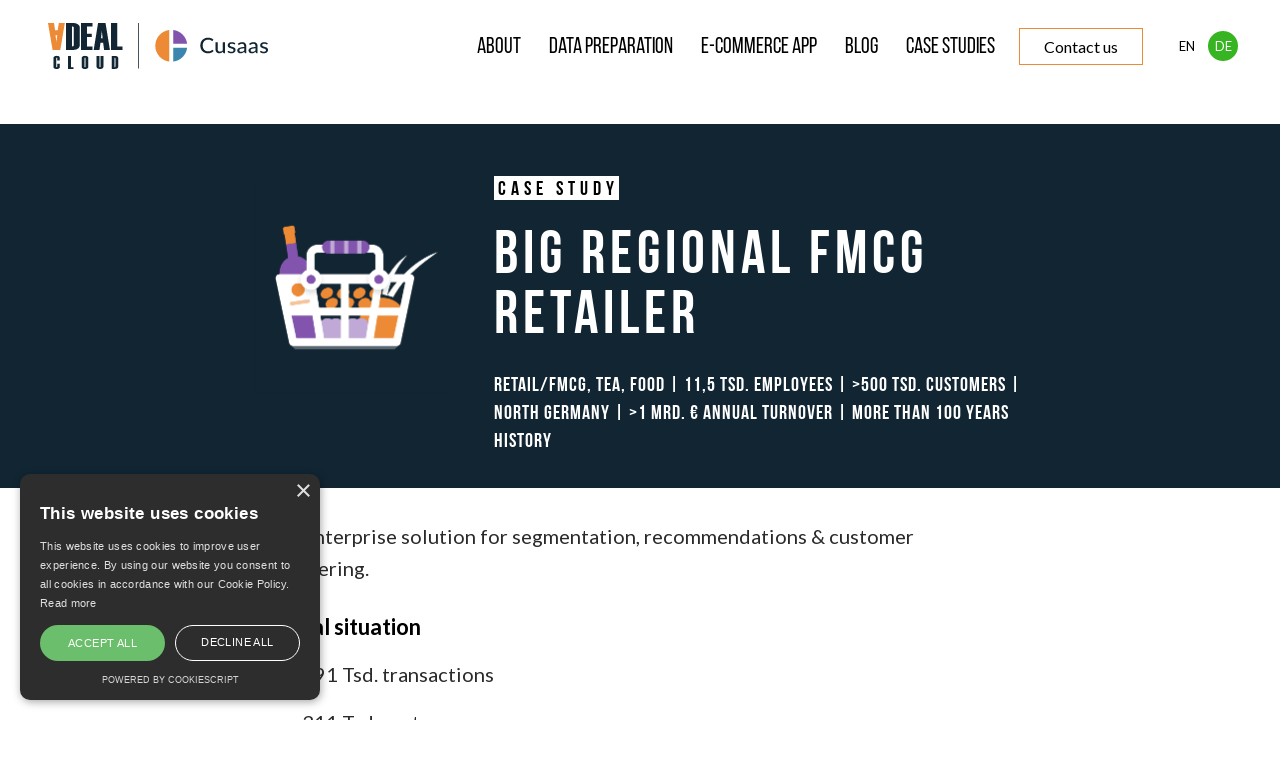

--- FILE ---
content_type: text/html
request_url: https://cusaas.com/de/blog/big-regional-fmcg-retailer/
body_size: 21236
content:
<!doctype html>
<html data-n-head-ssr lang="de" data-n-head="%7B%22lang%22:%7B%22ssr%22:%22de%22%7D%7D">
  <head>
    <title>Big Regional FMCG Retailer</title><meta data-n-head="ssr" charset="utf-8"><meta data-n-head="ssr" name="viewport" content="width=device-width,initial-scale=1"><meta data-n-head="ssr" name="format-detection" content="telephone=no"><meta data-n-head="ssr" data-hid="og:site_name" property="og:site_name" content="cusaas.com"><meta data-n-head="ssr" data-hid="og:type" property="og:type" content="website"><meta data-n-head="ssr" data-hid="twitter:card" name="twitter:card" content="summary_large_image"><meta data-n-head="ssr" data-hid="twitter:site" name="twitter:site" content="@cusaas_service"><meta data-n-head="ssr" data-hid="twitter:image:width" name="twitter:image:width" content="1200"><meta data-n-head="ssr" data-hid="twitter:image:height" name="twitter:image:height" content="630"><meta data-n-head="ssr" data-hid="description" name="description" content="An enterprise solution for segmentation, recommendations & customer clustering."><meta data-n-head="ssr" data-hid="og:title" property="og:title" content="Big Regional FMCG Retailer"><meta data-n-head="ssr" data-hid="og:description" property="og:description" content="An enterprise solution for segmentation, recommendations & customer clustering."><meta data-n-head="ssr" data-hid="og:url" property="og:url" content="https://cusaas.com/de/blog/big-regional-fmcg-retailer"><meta data-n-head="ssr" data-hid="og:image" property="og:image" content="https://cusaas.com/blog/social/fmcg_case__social.png"><meta data-n-head="ssr" data-hid="twitter:title" name="twitter:title" content="Big Regional FMCG Retailer"><meta data-n-head="ssr" data-hid="twitter:url" name="twitter:url" content="https://cusaas.com/de/blog/big-regional-fmcg-retailer"><meta data-n-head="ssr" data-hid="twitter:image" name="twitter:image" content="https://cusaas.com/blog/social/fmcg_case__social.png"><base href="/"><link data-n-head="ssr" rel="icon" type="image/png" href="/favicon/favicon-32x32.png"><link data-n-head="ssr" rel="icon" type="image/png" href="/favicon/favicon-16x16.png"><link data-n-head="ssr" rel="stylesheet" href="https://cdn.jsdelivr.net/npm/katex@0.11.0/dist/katex.min.css"><link data-n-head="ssr" rel="dns-prefetch" href="//fonts.googleapis.com"><link data-n-head="ssr" rel="preconnect" href="https://fonts.gstatic.com/" crossorigin=""><link data-n-head="ssr" rel="stylesheet" href="https://fonts.googleapis.com/css2?family=Lato:wght@400;700&display=swap"><link data-n-head="ssr" rel="canonical" href="https://cusaas.com/de/blog/big-regional-fmcg-retailer"><script data-n-head="ssr" src="/libs/jquery-3.5.1.min.js"></script><script data-n-head="ssr" src="/js/common.js"></script><script data-n-head="ssr" src="///cdn.cookie-script.com/s/50ee941e5811f6f5dabf34478cc7cf46.js"></script><link rel="preload" href="/_nuxt/dd5c067.js" as="script"><link rel="preload" href="/_nuxt/56f46a4.js" as="script"><link rel="preload" href="/_nuxt/44827a5.js" as="script"><link rel="preload" href="/_nuxt/2ffd40a.js" as="script"><link rel="preload" href="/_nuxt/a5f12b6.js" as="script"><link rel="preload" href="/_nuxt/33eae99.js" as="script"><link rel="preload" href="/_nuxt/3c2e5d4.js" as="script"><style data-vue-ssr-id="7b3c8e2c:0 d401a900:0 455292ae:0 238a006e:0 43a59598:0 24e14e8c:0 9fc0ff74:0 77b6436a:0 517a8dd7:0 7e56e4e3:0 47cadc0b:0 4c2c21fe:0 73524491:0 448e0e11:0 23360a1e:0 33164fa7:0">@use "sass:math";body,html{padding:0;margin:0;font-size:16px;min-height:100%;height:100%}body{background:#fff;font-family:sans-serif;color:#000;position:relative;text-rendering:geometricPrecision;-webkit-font-smoothing:antialiased;-moz-osx-font-smoothing:grayscale;font-smooth:antialiased}*{box-sizing:border-box}a{transition:all .2s}a,a[href^="tel:"]{text-decoration:none}a[href^="tel:"]{color:inherit;cursor:pointer}img{display:block}.a-is-mobile{display:none}@media (max-width:767px){.a-is-mobile{display:block}}.a-is-tablet{display:none}@media (max-width:1023px) and (min-width:768px){.a-is-tablet{display:block}}.a-center{max-width:1280px;margin:0 auto;width:100%}@media (max-width:767px){.a-center{padding-left:12px;padding-right:12px}}@media (min-width:768px){.a-center{padding-left:24px;padding-right:24px}}@media (min-width:1024px){.a-center{padding-left:48px;padding-right:48px}}.p-fixed{overflow:hidden;width:100%;height:100%}@media (max-width:767px){.desktop-only{display:none}}@media (min-width:768px){.mobile-only{display:none}}@font-face{font-family:BebasNeueLight;font-style:normal;src:url(/_nuxt/fonts/BebasNeue-Light.9158f41.ttf) format("truetype")}@font-face{font-family:BebasNeueBook;font-style:normal;src:url(/_nuxt/fonts/BebasNeue-Book.1eda33b.ttf) format("truetype")}@font-face{font-family:BebasNeueBold;font-style:normal;src:url(/_nuxt/fonts/BebasNeue-Bold.0fff693.ttf) format("truetype")}@font-face{font-family:BebasNeueRegular;font-style:normal;src:url(/_nuxt/fonts/BebasNeue-Regular.7d2f1e3.ttf) format("truetype")}@use "sass:math";.fadein{-webkit-animation:fadein .8s;animation:fadein .8s}@-webkit-keyframes fadein40{0%{opacity:0}to{opacity:.4}}@keyframes fadein40{0%{opacity:0}to{opacity:.4}}.hide{opacity:0}.av-anim-1{-webkit-animation:fadein_scroll_to_top .55s ease-in-out;animation:fadein_scroll_to_top .55s ease-in-out}.av-anim-2{-webkit-animation:fadein_scroll_to_top .75s ease-in-out;animation:fadein_scroll_to_top .75s ease-in-out}.av-anim-3{-webkit-animation:fadein_scroll_to_top 1s ease-in-out;animation:fadein_scroll_to_top 1s ease-in-out}@-webkit-keyframes fadein{0%{opacity:0}to{opacity:1}}@keyframes fadein{0%{opacity:0}to{opacity:1}}@-webkit-keyframes fadeout{0%{opacity:1}to{opacity:0}}@keyframes fadeout{0%{opacity:1}to{opacity:0}}@-webkit-keyframes fadein_scroll_to_bottom{0%{opacity:0;transform:translateY(-40px)}to{transform:translateY(0);opacity:1}}@keyframes fadein_scroll_to_bottom{0%{opacity:0;transform:translateY(-40px)}to{transform:translateY(0);opacity:1}}@-webkit-keyframes fadein_scroll_to_top{0%{opacity:0;transform:translateY(40px)}to{transform:translateY(0);opacity:1}}@keyframes fadein_scroll_to_top{0%{opacity:0;transform:translateY(40px)}to{transform:translateY(0);opacity:1}}@-webkit-keyframes fadeout_scroll_to_top{0%{opacity:1;transform:translateY(0)}to{transform:translateY(-40px);opacity:0}}@keyframes fadeout_scroll_to_top{0%{opacity:1;transform:translateY(0)}to{transform:translateY(-40px);opacity:0}}@-webkit-keyframes sk-cubemove{25%{transform:translateX(42px) rotate(-90deg) scale(.5)}50%{transform:translateX(42px) translateY(42px) rotate(-179deg)}50.1%{transform:translateX(42px) translateY(42px) rotate(-180deg)}75%{transform:translateX(0) translateY(42px) rotate(-270deg) scale(.5)}to{transform:rotate(-1turn)}}@keyframes sk-cubemove{25%{transform:translateX(42px) rotate(-90deg) scale(.5)}50%{transform:translateX(42px) translateY(42px) rotate(-179deg)}50.1%{transform:translateX(42px) translateY(42px) rotate(-180deg)}75%{transform:translateX(0) translateY(42px) rotate(-270deg) scale(.5)}to{transform:rotate(-1turn)}}.ac-page-title{font-family:Lato,sans-serif;font-weight:400;font-size:3.125rem;line-height:68px;letter-spacing:7px;color:#11b4f9}.ac-section-title{font-family:BebasNeueBold,sans-serif;letter-spacing:3px;font-size:3.125rem;line-height:100%;font-weight:700;color:#000;text-align:center}@media (max-width:767px){.ac-section-title{font-size:2rem;line-height:100%}}.ac-section-title__cases{margin-bottom:40px}.ac-section-title__advantages{margin-bottom:116px}.ac-section-subtitle{font-family:Lato,sans-serif;font-weight:400;font-size:1.125rem;line-height:140%;color:#565656;max-width:720px;text-align:center;margin:16px auto 0}.ac-section-subtitle__how{margin-bottom:80px}@media (max-width:767px){.ac-section-subtitle__how{margin-bottom:28px}}.ac-section-subtitle__workflow{margin-bottom:70px}.ac-small-title{font-family:BebasNeueBold,sans-serif;font-size:1.5rem;line-height:130%}.ac-small-title--light{color:#3c85ac}.ac-small-title--dark{color:#050974}.ac-small-title--centered{text-align:center}.ac-intro{position:relative;width:100%;height:618px;background:url(/_nuxt/img/faces.1d88ae7.jpg);background-position:50%;background-size:contain;z-index:0}@media (max-width:767px){.ac-intro{margin-bottom:60px}.ac-intro .btn{padding-right:12px!important;padding-left:12px!important}.ac-intro:before{content:"";position:absolute;left:0;top:0;width:100%;height:100%;z-index:-1;background:rgba(17,37,51,.93)}}@media (min-width:768px){.ac-intro{margin-bottom:120px}.ac-intro:before{content:"";position:absolute;left:0;top:0;width:70%;height:100%;z-index:-1;background:rgba(17,37,51,.93)}}@media (min-width:1024px){.ac-intro:before{content:"";position:absolute;left:0;top:0;width:60%;height:100%;z-index:-1;background:rgba(17,37,51,.93)}}@media (min-width:1280px){.ac-intro:before{content:"";position:absolute;left:0;top:0;width:50%;height:100%;z-index:-1;background:rgba(17,37,51,.93)}}.ac-intro__info{width:50%;display:flex;flex-direction:column;justify-content:center;height:100%;padding-right:40px}@media (max-width:767px){.ac-intro__info{width:100%}}@media (min-width:768px){.ac-intro__info{width:70%}}@media (min-width:1024px){.ac-intro__info{width:60%}}@media (min-width:1280px){.ac-intro__info{width:50%}}.ac-intro__info-title{font-family:BebasNeueBold,sans-serif;letter-spacing:3px;font-weight:700;font-size:3.125rem;line-height:110%;color:#ed8a36;margin-bottom:24px}@media (max-width:767px){.ac-intro__info-title{font-size:2rem;line-height:110%}}.ac-intro__info-subtitle{font-family:BebasNeueBold,sans-serif;letter-spacing:1px;font-size:1.5rem;line-height:130%;margin-bottom:30px;color:#fff}.ac-intro__info-text{position:relative;font-family:Lato,sans-serif;font-weight:400;font-size:1rem;line-height:140%;color:#fff;max-width:380px;margin-left:24px;margin-bottom:48px}.ac-intro__info-text:before{position:absolute;content:"";height:100%;border-left:4px solid #8254ad;left:-20px}.ac-intro__info-buttons{display:flex;flex-direction:row;margin-bottom:24px}.ac-intro__info .btn:nth-child(2){margin-left:24px}.ac-intro__info-add{font-family:Lato,sans-serif;font-weight:400;font-size:.875rem;line-height:150%;color:#fff;max-width:380px;opacity:.8}.ac-top{position:relative;margin-bottom:120px}@media (max-width:767px){.ac-top{margin-bottom:80px}}.ac-top__content{width:100%;position:relative;display:grid}@media (max-width:767px){.ac-top__content{grid-template-columns:1fr}}@media (min-width:768px){.ac-top__content{grid-template-columns:1fr}}@media (min-width:1024px){.ac-top__content{grid-template-columns:50% 50%}}.ac-top__image{z-index:1;max-width:1200px;position:relative}.ac-top__image img{width:100%}@media (min-width:1024px){.ac-top__image:before{position:absolute;content:"";width:276px;height:120%;border-left:276px solid #eff7fc;top:-10%;z-index:-1;left:85%}}.ac-top__text{position:relative;margin-left:60px;margin-top:32px;z-index:1}@media (max-width:767px){.ac-top__text{margin-left:0}}.ac-top__title{font-family:BebasNeueRegular,sans-serif;font-size:3.125rem;line-height:100%;letter-spacing:3px;font-weight:700;color:#ed8a36;margin-bottom:16px}.ac-top__subtitle{font-family:BebasNeueBold,sans-serif;font-size:1.5rem;line-height:130%;color:#000;margin-bottom:20px;letter-spacing:1px}.ac-top__info{font-family:Lato,sans-serif;font-weight:400;font-size:1rem;line-height:160%;color:#000}.ac-how{margin-bottom:100px}.ac-how img{max-width:100%}.ac-how__cols{display:flex;flex-direction:row;font-family:Lato,sans-serif;font-weight:400;font-weight:700;font-size:1.5rem;line-height:130%;width:100%;justify-content:center;text-align:center}@media (max-width:767px){.ac-how__cols{flex-direction:column}}.ac-how__col{margin:0 24px}@media (max-width:767px){.ac-how__col{margin:0}}.ac-how__col img{margin:20px auto}@media (max-width:767px){.ac-how__col img{width:100%}}@media (min-width:768px){.ac-how__col img{width:100%}}@media (min-width:1024px){.ac-how__col img{width:inherit}}.ac-how__col-text{margin:0 auto}.ac-how__col1{color:#8254ad}@media (max-width:767px){.ac-how__col1 img{width:55%}}@media (max-width:767px){.ac-how__col1{margin-bottom:60px}}.ac-how__col2{color:#ed8a36}.ac-advantages{width:100%;background-color:#f3f5f5;padding-top:84px;padding-bottom:92px;margin-bottom:88px}.ac-cases-wrapper{display:grid;grid-template-columns:1fr 1fr 1fr;grid-gap:64px;margin-bottom:124px}@media (max-width:767px){.ac-cases-wrapper{grid-template-columns:1fr}}.ac-case{display:grid;grid-template-rows:1fr;min-height:540px}@media (max-width:767px){.ac-case{min-height:0}}.ac-case__top{align-self:start;height:100%}.ac-case__top img{width:100%;margin-bottom:28px}.ac-case__top-t1{font-family:BebasNeueBold,sans-serif;font-size:1.5rem;line-height:130%;margin-bottom:16px}.ac-case__top-t2{font-family:Lato,sans-serif;font-weight:400;font-size:1rem;line-height:160%;padding-bottom:24px}.ac-case__bottom{align-self:end;height:100%}.ac-case__bottom-t1{font-family:BebasNeueBold,sans-serif;font-size:1.125rem;line-height:130%;color:#000}.ac-case__bottom-t2{font-family:BebasNeueBold,sans-serif;font-size:2.625rem;line-height:100%;color:#ed8a36}.ac-workflow{margin-bottom:88px;width:100%;position:relative}.ac-workflow__scheme-cols{display:grid;grid-template-columns:1fr;position:relative;margin-bottom:80px;justify-items:center}.ac-workflow__scheme-cols img{width:100%;max-width:960px}.ac-workflow__text{font-family:Lato,sans-serif;font-weight:400;font-size:1rem;line-height:160%;margin-top:32px}.ac-workflow__reports{text-align:center;margin-bottom:175px}.ac-workflow__reports>.ac-section-subtitle{margin-bottom:40px}.ac-workflow__options{margin-top:40px;display:grid;grid-template-columns:1fr 1fr;grid-column-gap:64px}@media (max-width:767px){.ac-workflow__options{grid-template-columns:1fr}}.ac-workflow__options-col{margin-left:84px}@media (max-width:767px){.ac-workflow__options-col{margin-left:0}}.ac-workflow__options__item{position:relative;font-family:Lato,sans-serif;font-weight:400;font-size:1rem;line-height:160%;margin-left:12px;margin-bottom:18px}.ac-workflow__options__item:before{position:absolute;content:" ";width:6px;height:6px;top:9px;left:-12px;background-color:#811017}.ac-plans{width:100%;background-color:#112533;padding-top:84px;padding-bottom:124px;margin-bottom:48px}.ac-plans .ac-section-subtitle{margin-bottom:128px}.ac-plans__pricing{position:relative;display:flex;flex-direction:row;justify-content:space-between;grid-column:1/-1;margin-top:72px}@media (max-width:767px){.ac-plans__pricing{flex-direction:column}}.ac-plans__pricing:before{position:absolute;content:"";width:100%;border-bottom:1px solid #eaeaea;top:-32px}.ac-plans__pricing-item{display:flex;flex-direction:column}@media (max-width:767px){.ac-plans__pricing-item{flex-direction:row;justify-content:space-between;margin-top:12px}}.ac-plans-wrapper{display:grid;grid-template-columns:1fr 1fr;grid-gap:100px}@media (max-width:767px){.ac-plans-wrapper{grid-template-columns:1fr;grid-gap:64px}}.ac-plan-item{color:#fff;font-family:Lato,sans-serif;font-weight:400;font-size:18px;line-height:26px}.ac-plan-item__title{font-size:24px;margin-top:24px;margin-bottom:8px}.ac-plan-item__sub{font-size:18px;opacity:.6;margin-bottom:16px}@media (max-width:767px){.ac-plan:nth-child(2),.ac-plan:nth-child(3){margin-top:104px}}.ac-plan{position:relative;background-color:#fff;border-radius:10px}.ac-plan__image{position:absolute;left:50%;transform:translate(-50%,-50%)}.ac-plan__content{position:relative;padding:78px 20px 40px;text-align:center;display:flex;height:100%;flex-direction:column;justify-content:space-between}.ac-plan__feature{margin-bottom:44px;margin-top:44px;position:relative}.ac-plan__feature:before{position:absolute;content:"";width:52px;border-bottom:1px solid #eaeaea;left:50%;transform:translate(-50%,-50%);top:-20px}.ac-plan__title{font-family:BebasNeueBold,sans-serif;font-size:2.125rem;line-height:100%;margin-bottom:12px}.ac-plan__text{font-weight:400}.ac-plan__feature-title,.ac-plan__text{font-family:Lato,sans-serif;font-size:1rem;line-height:160%}.ac-plan__feature-title{font-weight:700}.ac-plan__price{font-size:1.5rem;line-height:160%}.ac-access{position:relative;max-width:1086px;background:url(/_nuxt/img/man-form.5b2f9b6.jpg);background-position:50%;background-size:cover;margin:-400px auto 80px;box-shadow:0 16px 28px rgba(5,9,116,.5);border-radius:12px;color:#fff;z-index:0}.ac-access__content{width:100%;height:100%}.ac-access__col1{position:relative;width:50%;height:100%;display:flex;flex-direction:column;justify-content:center;padding:70px 60px 54px}@media (max-width:767px){.ac-access__col1{width:100%;padding-left:32px;padding-right:32px}}@media (min-width:768px){.ac-access__col1{width:65%}}@media (min-width:1024px){.ac-access__col1{width:50%}}.ac-access__col1:before{content:"";position:absolute;left:0;top:0;width:100%;height:100%;z-index:-1;background:rgba(5,19,116,.8);border-radius:12px 0 0 12px}@media (max-width:767px){.ac-access__col1:before{border-radius:12px 12px 12px 12px}}.ac-access__title{font-family:BebasNeueBold,sans-serif;font-size:3.125rem;line-height:100%;margin-bottom:12px}.ac-access__text{font-family:Lato,sans-serif;font-weight:400;font-size:1rem;line-height:160%}footer{background-color:#112533}.ac-footer{padding-top:40px;padding-bottom:40px}.ac-footer__cols{display:grid;grid-template-columns:1fr 1fr}@media (max-width:767px){.ac-footer__cols{grid-template-columns:1fr}}.ac-footer__col1{order:1}@media (max-width:767px){.ac-footer__col1{order:2;margin-top:60px}}.ac-footer__col2{order:2}@media (max-width:767px){.ac-footer__col2{order:1}}.ac-footer__text{font-family:Lato,sans-serif;font-weight:400;font-size:1rem;line-height:28px;color:#fff}.ac-footer__text a{color:#ed8a36}.ac-footer__text a:hover{color:#fff}.ac-footer__logo{margin-bottom:24px}.ac-footer__legal{margin-top:32px}.ac-footer__legal a{font-size:14px;color:#a9a9a9}.ac-footer__legal a:hover{color:#fff}.ac-footer__menu{margin-top:20px}.ac-footer__menu a{color:#ed8a36;font-family:Lato,sans-serif;font-weight:400;font-size:1.125rem;line-height:18px;margin-right:40px}.ac-footer__menu a:hover{color:#fff}.ac-footer__social{margin-top:22px}.ac-footer__social a{margin-right:32px}.ac-footer__lang{margin-top:32px}.ac-footer__lang a{margin-right:32px;color:#b9b9b9;color:#3c85ac;font-family:Lato,sans-serif;font-weight:400;font-size:.875rem;line-height:14px}.ac-footer__lang a:hover{color:#fff}.ac-arrow{display:flex;width:100%;align-items:center;justify-content:center}@media (max-width:767px){.ac-arrow{height:140px}.ac-arrow svg{margin-top:-55px}}.ac-cubes-arrows{display:grid;grid-template-columns:1fr 64px 1fr 64px 1fr}@media (max-width:767px){.ac-cubes-arrows{grid-template-columns:1fr}}@media (max-width:767px){.ac-cubes-arrows svg{transform:rotate(90deg)}}.ac-cubes{display:grid;grid-template-columns:1fr 1fr 1fr}@media (max-width:767px){.ac-cubes{grid-template-columns:1fr;grid-gap:94px}}@media (min-width:768px){.ac-cubes{grid-gap:16px}}@media (min-width:1024px){.ac-cubes{grid-gap:64px}}.ac-cube{position:relative;border-radius:10px;min-height:270px;text-align:center}.ac-cube__content{position:relative;padding:78px 20px 40px}.ac-cube__image{position:absolute;left:50%;transform:translate(-50%,-50%)}.ac-cube__title{font-family:BebasNeueBold,sans-serif;font-size:1.5rem;line-height:130%;margin-bottom:16px;letter-spacing:1px}.ac-cube__text{font-family:Lato,sans-serif;font-weight:400;font-size:1rem;line-height:160%}.ac-cube--white{background-color:#fff}.ac-cube--grey{background-color:#f3f5f5}.ac-dimage{position:relative;width:100%;height:300px;margin-bottom:24px;margin-top:88px}@media (max-width:767px){.ac-dimage{margin-top:44px;margin-bottom:0}}.ac-dimage-img{position:absolute;left:0;top:0;width:100%;height:222px;background-image:url(/_nuxt/img/gfx-3__h444.60a0792.jpg);background-position:50%;background-size:cover;z-index:0}.ac-text{max-width:800px;margin:0 auto;font-family:Lato,sans-serif;font-weight:400}.ac-text p{font-size:18px;line-height:180%}.ac-text h2{margin-top:32px}.ac-text a{color:#11b4f9}.ac-text ul>li{font-size:18px;line-height:160%}.ac-desc{font-size:18px;line-height:180%}.ac-pseudo,.ac-pseudo:hover{cursor:pointer!important}.ac-pseudo span{border-bottom:2px dashed #11b4f9;cursor:pointer}.ac-pseudo__content{display:none;background-color:#f3f5f5;padding:1px 24px}.ac-pseudo__content--visible{display:block}.ac-pseudo__content img{max-width:600px}.ac-text h2{padding:0;font-weight:700;font-size:1.75rem;line-height:100%;margin:40px 0 0}.ac-text h2,.ac-text p{font-family:Lato,sans-serif}.ac-text p{color:#2a2a2a;font-weight:400;font-size:1.25rem;line-height:160%}.ac-text p a{color:#ed8a36}.ac-text p a:hover{background-color:#ed8a36;color:#fff}.ac-icons{position:relative;margin-top:120px;margin-bottom:120px}.ac-icons__content{display:grid;grid-template-columns:1fr 1fr 1fr;grid-gap:60px;margin-top:60px}@media (max-width:767px){.ac-icons__content{margin-top:70px;grid-gap:40px;grid-template-columns:1fr}}.ac-icons.companies .ac-icons__content{display:block;max-width:850px;margin-right:auto;margin-left:auto}.ac-icons.companies .ac-icons__content ul{display:flex;flex-direction:column;align-items:center;list-style:none;flex-wrap:wrap;grid-gap:40px;gap:40px;padding:0;text-align:center}@media (min-width:768px){.ac-icons.companies .ac-icons__content ul{grid-column-gap:90px;-moz-column-gap:90px;column-gap:90px;grid-row-gap:50px;row-gap:50px;flex-direction:row;justify-content:center;align-items:center}}.ac-icons.companies .ac-icons__content img{width:70%;margin:0 auto;max-height:50px}@media (min-width:768px){.ac-icons.companies .ac-icons__content img{width:inherit;margin:0}}.ac-icons.companies .ac-icons__content img.societe-generale{max-width:150px}.ac-icons.companies .ac-icons__content img.thomson-reuters{max-width:250px}.ac-icons.companies .ac-icons__content img.estee-lauder{max-width:180px}.ac-icon{display:flex;flex-direction:column;align-items:center}.ac-icon__img{margin-bottom:32px}.ac-icon__img img{width:64px;height:64px}.ac-icon__title{display:block;color:#000;margin-bottom:12px;font-family:BebasNeueRegular,sans-serif;font-size:1.5rem;line-height:130%;letter-spacing:2px;font-weight:700;text-align:center}.ac-icon__announce{font-family:Lato,sans-serif;font-weight:400;font-size:1rem;line-height:160%;margin-bottom:24px;max-width:260px;text-align:center}.advantages .ac-icon__img img{width:120px;height:120px}.advantages .ac-icon:first-child img{width:156px;height:120px}.advantages .ac-icon__content{margin-top:80px}@media (max-width:767px){.advantages .ac-icon__content{margin-top:44px}}@use "sass:math";.fadein{-webkit-animation:fadein .8s;animation:fadein .8s}@-webkit-keyframes fadein40{0%{opacity:0}to{opacity:.4}}@keyframes fadein40{0%{opacity:0}to{opacity:.4}}.hide{opacity:0}.av-anim-1{-webkit-animation:fadein_scroll_to_top .55s ease-in-out;animation:fadein_scroll_to_top .55s ease-in-out}.av-anim-2{-webkit-animation:fadein_scroll_to_top .75s ease-in-out;animation:fadein_scroll_to_top .75s ease-in-out}.av-anim-3{-webkit-animation:fadein_scroll_to_top 1s ease-in-out;animation:fadein_scroll_to_top 1s ease-in-out}@-webkit-keyframes fadein{0%{opacity:0}to{opacity:1}}@keyframes fadein{0%{opacity:0}to{opacity:1}}@-webkit-keyframes fadeout{0%{opacity:1}to{opacity:0}}@keyframes fadeout{0%{opacity:1}to{opacity:0}}@-webkit-keyframes fadein_scroll_to_bottom{0%{opacity:0;transform:translateY(-40px)}to{transform:translateY(0);opacity:1}}@keyframes fadein_scroll_to_bottom{0%{opacity:0;transform:translateY(-40px)}to{transform:translateY(0);opacity:1}}@-webkit-keyframes fadein_scroll_to_top{0%{opacity:0;transform:translateY(40px)}to{transform:translateY(0);opacity:1}}@keyframes fadein_scroll_to_top{0%{opacity:0;transform:translateY(40px)}to{transform:translateY(0);opacity:1}}@-webkit-keyframes fadeout_scroll_to_top{0%{opacity:1;transform:translateY(0)}to{transform:translateY(-40px);opacity:0}}@keyframes fadeout_scroll_to_top{0%{opacity:1;transform:translateY(0)}to{transform:translateY(-40px);opacity:0}}@-webkit-keyframes sk-cubemove{25%{transform:translateX(42px) rotate(-90deg) scale(.5)}50%{transform:translateX(42px) translateY(42px) rotate(-179deg)}50.1%{transform:translateX(42px) translateY(42px) rotate(-180deg)}75%{transform:translateX(0) translateY(42px) rotate(-270deg) scale(.5)}to{transform:rotate(-1turn)}}@keyframes sk-cubemove{25%{transform:translateX(42px) rotate(-90deg) scale(.5)}50%{transform:translateX(42px) translateY(42px) rotate(-179deg)}50.1%{transform:translateX(42px) translateY(42px) rotate(-180deg)}75%{transform:translateX(0) translateY(42px) rotate(-270deg) scale(.5)}to{transform:rotate(-1turn)}}.ac-list{margin-top:40px;margin-bottom:40px}.ac-blog{position:relative;margin-top:120px;margin-bottom:120px}@media (max-width:767px){.ac-blog{margin-top:0}}.ac-blog__content{display:grid;grid-template-columns:1fr 1fr 1fr;grid-gap:60px;margin-top:44px}@media (max-width:767px){.ac-blog__content{grid-template-columns:1fr}}.ac-blog__img{margin-bottom:16px;transition:opacity .4s}.ac-blog__img img{width:100%;max-width:358px}.ac-blog__img:hover{opacity:.8}.ac-blog__date{margin-top:28px;color:#696969;margin-bottom:16px;font-family:Lato,sans-serif;font-weight:400;font-size:.875rem;line-height:14px}.ac-blog__title{display:block;color:#000;margin-bottom:12px;font-family:BebasNeueRegular,sans-serif;font-size:1.5rem;line-height:130%;letter-spacing:2px;font-weight:700}.ac-blog__title:hover{color:#ed8a36}.ac-blog__announce{font-family:Lato,sans-serif;font-weight:400;font-size:1rem;line-height:160%;margin-bottom:24px}.ac-blog__more{text-align:center;margin-top:36px}.ac-blog__topic{font-family:BebasNeueRegular,sans-serif;font-size:1.125rem;line-height:130%;letter-spacing:2px;color:#2a2a2a;font-weight:700}@use "sass:math";header{position:relative;height:92px;display:flex;width:100%;z-index:1000}@media (max-width:767px){header{height:80px}}.lang-btn{position:relative;color:#000;font-family:Lato,sans-serif;font-weight:400;font-size:13px;line-height:30px;margin-left:20px}.lang-btn:hover{color:#ed8a36}@media (max-width:767px){.lang-btn:hover{color:#000}}.lang-btn--current:before{position:absolute;content:"";width:30px;height:30px;left:-7px;top:0;border-radius:50%;background-color:#37b422;z-index:-1}.ac-header{position:relative;height:100%;display:grid;grid-template-columns:90px 1fr;align-items:center}.ac-header .btn{padding-top:12px!important;padding-bottom:8px!important}.ac-header .btn:hover{background-color:#11b4f9!important;color:#fff!important;border-color:#11b4f9}@media (min-width:768px){.ac-header .btn{padding-left:22px;padding-right:22px}}@media (min-width:1024px){.ac-header .btn{padding-left:44px;padding-right:44px}}.ac-header .btn:nth-child(2){margin-left:28px}@media (max-width:767px){.ac-header .btn--dark-blue{background-color:#5357bc}}@media (max-width:767px){.ac-header .btn--bordered{background-color:#fff}}.ac-header__logo{width:220px;justify-self:start}@media (max-width:767px){.ac-header__logo img{width:180px}}.ac-header__links{justify-self:end;align-items:center;display:flex;flex-direction:row}@media (max-width:767px){.ac-header__links{display:none}}.ac-header__links--opened.ac-header__links{position:fixed;width:100%;height:100%;left:0;top:0;background-color:#ed8a36;display:flex;flex-direction:column;align-items:center;z-index:100;overflow:scroll;margin-left:0}.ac-header__links--opened>.ac-header__menu{display:flex;flex-direction:column;height:100%;justify-content:center}.ac-header__menu{margin-top:4px}.ac-header__menu-item{font-family:BebasNeueRegular,sans-serif;letter-spacing:0;font-size:1.375rem;line-height:22px;color:#000}.ac-header__menu-item:hover{color:#ed8a36}@media (max-width:767px){.ac-header__menu-item{color:#fff;margin-bottom:44px;font-size:2.625rem;line-height:20px;letter-spacing:2px}.ac-header__menu-item:hover{color:#000}}@media (min-width:768px){.ac-header__menu-item{margin-right:8px;margin-left:8px}}@media (min-width:1024px){.ac-header__menu-item{margin-right:12px;margin-left:12px}}.ac-header__buttons{display:flex;margin-left:12px}@media (max-width:767px){.ac-header__buttons{margin-left:0;margin-bottom:40px}}@use "sass:math";.btn{position:relative;display:inline-block;text-transform:uppercase;cursor:pointer;letter-spacing:1.5px;font-family:BebasNeueBold,sans-serif;font-size:1.375rem;line-height:120%;border:none;transition:all .2s;padding:20px 44px 16px;border-radius:8px}.btn--bordered{border:1px solid #8254ad;color:#8254ad}.btn--bordered:hover{background-color:#8254ad;border-color:#8254ad;color:#fff}.btn--bordered-white{border:1px solid #fff;color:#fff}.btn--bordered-white:hover{background-color:#fff;border-color:#fff;color:#ed8a36}.btn--dark-blue{background-color:#050974;color:#fff}.btn--dark-blue:hover{color:#050974;background-color:#fff}.btn--light-blue{background-color:#11b4f9;color:#fff}.btn--light-blue:hover{color:#050974;background-color:#fff}.btn--green{background-color:#37b422;color:#fff}.btn--green:hover{background-color:#8254ad}.btn--orange{background-color:#ed8a36;color:#fff}.btn--orange:hover{color:#ed8a36;background-color:#fff}.btn--green-disabled{background-color:#37b422;color:#fff;opacity:.4}.btn--green-disabled:hover{cursor:default}.btn--orange-disabled{background-color:#f90;color:#fff;opacity:.4}.btn--orange-disabled:hover{cursor:default}@use "sass:math";.a7-form{position:relative;overflow:hidden;transition:height .3s}.a7-form button,.a7-form input,.a7-form textarea{outline:0;-webkit-appearance:none;-moz-appearance:none;appearance:none}.a7-form input:focus{border-color:#11b4f9!important}.a7-form__label{font-family:Lato,sans-serif;font-weight:400;color:#fff;margin-bottom:8px}.a7-form__input{position:relative;margin-bottom:28px}.a7-form__input--error input{border:2px solid red!important}.a7-form input[type=email],.a7-form input[type=text],.a7-form textarea{padding-left:12px;width:100%;height:48px;outline:0;border:1px solid #fff;background-color:#fff;font-family:Lato,sans-serif;font-weight:400;font-size:1.25rem;line-height:100%;color:#000;border-radius:4px;margin-top:8px}.a7-form textarea{resize:vertical;height:100px;padding-top:12px;padding-bottom:12px}.a7-form__error{font-family:Lato,sans-serif;font-weight:400;font-size:.875rem;color:#ff0010;position:absolute;left:0;margin-top:12px;display:none}.a7-form__error--visible{display:block}.a7-form__privacy{margin-top:44px;font-family:Lato,sans-serif;font-weight:400;font-size:1rem;line-height:160%;color:#fff}.a7-form__privacy a{color:#11b4f9}.a7-form__submit:disabled,.a7-form__submit[disabled]{background-color:#bebebe;color:#666}.a7-secret1{display:none!important}.a7-secret2{position:absolute;left:-10000px;top:-10000px}.f_success .a7-success{opacity:1;visibility:visible;text-align:center;font-size:1.5rem;line-height:120%}.a7-success{color:#000;opacity:0;z-index:10;visibility:hidden;transition:all .3s;position:absolute;left:0;top:0;width:100%;height:100%;background:#fff;border-radius:8px}.a7-success__inner{margin:0 auto;width:100%;max-width:400px;position:absolute;left:50%;top:50%;transform:translate(-50%,-50%)}.f_loading .a7-spinner{opacity:1;visibility:visible}.a7-spinner{opacity:0;z-index:10;visibility:hidden;transition:all .3s;position:absolute;left:0;top:0;width:100%;height:100%;background:#fff;border-radius:8px}.a7-spinner__inner{margin:0 auto;width:40px;height:40px;position:absolute;left:50%;top:50%;transform:translate(-50%,-50%)}.a7-spinner__cube1,.a7-spinner__cube2{background-color:#ed8a36;width:15px;height:15px;position:absolute;top:0;left:0;-webkit-animation:sk-cubemove 1.8s ease-in-out infinite;animation:sk-cubemove 1.8s ease-in-out infinite}.a7-spinner__cube2{-webkit-animation-delay:-.9s;animation-delay:-.9s}@use "sass:math";.menu-handler{z-index:100;justify-self:end}@media (max-width:1023px){.menu-handler{position:relative;width:32px;height:24px;cursor:pointer}}@media (min-width:768px){.menu-handler{display:none}}.menu-handler__line{height:2px;left:0;width:100%;background-color:#000;position:absolute;transition:all .3s}.menu-handler__line:first-of-type{top:1px}.menu-handler__line:nth-of-type(2){top:11px}.menu-handler__line:nth-of-type(3){top:22px;width:60%}.menu-handler--opened .menu-handler__line{background-color:#11b4f9}.menu-handler--opened .menu-handler__line:first-of-type{transform:rotate(45deg)}.menu-handler--opened .menu-handler__line:nth-of-type(2){transform:rotate(-45deg);top:1px}.menu-handler--opened .menu-handler__line:nth-of-type(3){display:none}.menu-handler--opened:hover .menu-handler__line{background-color:#11b4f9}code[class*=language-],pre[class*=language-]{color:#000;background:0 0;text-shadow:0 1px #fff;font-family:Consolas,Monaco,"Andale Mono","Ubuntu Mono",monospace;font-size:1em;text-align:left;white-space:pre;word-spacing:normal;word-break:normal;word-wrap:normal;line-height:1.5;-moz-tab-size:4;-o-tab-size:4;tab-size:4;-webkit-hyphens:none;-ms-hyphens:none;hyphens:none}code[class*=language-] ::-moz-selection,code[class*=language-]::-moz-selection,pre[class*=language-] ::-moz-selection,pre[class*=language-]::-moz-selection{text-shadow:none;background:#b3d4fc}code[class*=language-] ::selection,code[class*=language-]::selection,pre[class*=language-] ::selection,pre[class*=language-]::selection{text-shadow:none;background:#b3d4fc}@media print{code[class*=language-],pre[class*=language-]{text-shadow:none}}pre[class*=language-]{padding:1em;margin:.5em 0;overflow:auto}:not(pre)>code[class*=language-],pre[class*=language-]{background:#f5f2f0}:not(pre)>code[class*=language-]{padding:.1em;border-radius:.3em;white-space:normal}.token.cdata,.token.comment,.token.doctype,.token.prolog{color:#708090}.token.punctuation{color:#999}.token.namespace{opacity:.7}.token.boolean,.token.constant,.token.deleted,.token.number,.token.property,.token.symbol,.token.tag{color:#905}.token.attr-name,.token.builtin,.token.char,.token.inserted,.token.selector,.token.string{color:#690}.language-css .token.string,.style .token.string,.token.entity,.token.operator,.token.url{color:#9a6e3a;background:hsla(0,0%,100%,.5)}.token.atrule,.token.attr-value,.token.keyword{color:#07a}.token.class-name,.token.function{color:#dd4a68}.token.important,.token.regex,.token.variable{color:#e90}.token.bold,.token.important{font-weight:700}.token.italic{font-style:italic}.token.entity{cursor:help}.nuxt-progress{position:fixed;top:0;left:0;right:0;height:2px;width:0;opacity:1;transition:width .1s,opacity .4s;background-color:#000;z-index:999999}.nuxt-progress.nuxt-progress-notransition{transition:none}.nuxt-progress-failed{background-color:red}@use "sass:math";.lang-btn--current{color:#fff}.book-btn,.lang-btn--current:hover{color:#000}.book-btn{font-family:Lato,sans-serif;font-weight:400;font-size:1rem;line-height:120%;position:relative;display:inline-block;cursor:pointer;transition:all .2s;padding:8px 24px;border:1px solid #ed8a36;margin-right:16px}.book-btn:hover{background-color:#ed8a36;border-color:#ed8a36;color:#fff}@media (max-width:767px){.book-btn{border:1px solid #fff;color:#fff}}@use "sass:math";.recommended{margin-top:100px;background-color:#f3f5f5;padding-top:52px;padding-bottom:52px}.center-content{margin:0 auto;max-width:780px;padding-left:24px;padding-right:24px}.intro{font-family:BebasNeueRegular,sans-serif;font-size:2rem;line-height:100%;letter-spacing:2px;color:#ed8a36}article{margin:32px auto 0}.nuxt-content h1{font-family:BebasNeueBold,sans-serif;font-size:3.75rem;line-height:100%;letter-spacing:5px;padding:0;margin:28px 0 0}.nuxt-content__date{font-size:.875rem;line-height:100%;margin-bottom:32px;margin-top:10px;color:#5f5f5f}.nuxt-content p,.nuxt-content__date{font-family:Lato,sans-serif;font-weight:400}.nuxt-content p{color:#2a2a2a;font-size:1.25rem;line-height:160%}.nuxt-content p a{color:#ed8a36}.nuxt-content p a:hover{background-color:#ed8a36;color:#fff}.nuxt-content p img{max-width:100%;margin-top:32px;margin-bottom:32px}.nuxt-content h2{font-size:1.75rem;margin:40px 0 0}.nuxt-content h2,.nuxt-content h3{padding:0;font-family:Lato,sans-serif;font-weight:700;line-height:100%}.nuxt-content h3{font-size:1.375rem;margin:32px 0 0}.nuxt-content h4{padding:0;font-family:Lato,sans-serif;font-weight:700;font-size:1.1875rem;line-height:100%;margin:24px 0 0}.nuxt-content blockquote{margin:0;padding:32px;background-color:#eff7fc}.nuxt-content blockquote p{margin:0;padding:0}.nuxt-content ul{margin:20px 0;padding:0}.nuxt-content ul li{position:relative;margin:16px 0;list-style:none;padding:0 0 0 28px}.nuxt-content ul li:before{display:inline-block;vertical-align:middle;content:"—";color:#ed8a36;font-weight:600;position:absolute;top:0;left:0}.nuxt-content ol li,.nuxt-content ul li{color:#2a2a2a;font-family:Lato,sans-serif;font-weight:400;font-size:1.25rem;line-height:160%}.nuxt-content ol{margin:20px 0;padding:0;counter-reset:list}.nuxt-content ol li{position:relative;margin:16px 0;list-style:none;padding:0 0 0 28px}.nuxt-content ol li:before{counter-increment:list;content:counter(list) ".";color:#ed8a36;font-weight:600;margin-right:16px;position:absolute;top:0;left:0}.nuxt-content .ac-table{overflow-x:auto;overflow-y:hidden}.nuxt-content table{width:100%}.nuxt-content thead{color:#fff;background-color:#3c85ac}.nuxt-content tbody td,.nuxt-content thead th{padding:12px}.nuxt-content tbody tr:nth-child(2n){background-color:#f3f5f5}.tags{margin-top:60px;margin-bottom:32px}.tags a{margin-right:24px;font-family:BebasNeueBold,sans-serif;font-size:.875rem;line-height:100%;letter-spacing:2px;padding:12px 20px 10px;color:#000;border:1px solid #dcebeb;border-radius:6px}.tags a:hover{background-color:#dcebeb}@use "sass:math";.ac-case-title{width:100%;margin-top:32px;margin-bottom:32px}.ac-case-title__content{margin:0 auto;max-width:820px;padding:56px 24px 32px;display:grid;grid-template-columns:192px 1fr}@media (max-width:767px){.ac-case-title__content{grid-template-columns:1fr}}.ac-case-title__content img{max-width:192px}@media (max-width:767px){.ac-case-title__col1{display:none}}.ac-case-title__col2{padding-left:48px}@media (max-width:767px){.ac-case-title__col2{padding-left:0}}.ac-case-title h1{color:#fff}.ac-case-title__intro{color:#fff;font-family:BebasNeueBold,sans-serif;font-size:1.25rem;line-height:140%;letter-spacing:1px;margin-top:24px}.lavanda{background-color:#8254ad}.orange{background-color:#ed8a36}.dark{background-color:#112533}.case-content__date{font-family:Lato,sans-serif;font-weight:400;font-size:.875rem;line-height:100%;color:#fff}.case-topic-link{font-family:BebasNeueBold,sans-serif;font-size:1.25rem;line-height:100%;letter-spacing:5px;color:#000;background-color:#fff;padding-top:4px;padding-left:4px}.case-topic-link:hover{background-color:#000;color:#fff}@use "sass:math";.ac-fastorder{border-radius:8px;background:linear-gradient(180deg,#8254ad,#3c85ac)}.ac-fastorder__wrapper{position:relative}.ac-fastorder form{padding:32px}.ac-fastorder .a7-form__footer{position:relative}@use "sass:math";.topic-link{font-family:BebasNeueBold,sans-serif;font-size:1.25rem;line-height:100%;letter-spacing:5px;color:#ed8a36}.topic-link:hover{background-color:#ed8a36;color:#fff}</style>
  </head>
  <body>
    <div data-server-rendered="true" id="__nuxt"><!----><div id="__layout"><div><header><div class="a-center"><div class="ac-header"><div class="ac-header__logo"><a href="/de" title="Customer Segmentation as a Service" class="nuxt-link-active"><img src="img/logo-final.svg" alt="Adeal Logo" title="Cusaas"></a></div> <div class="ac-header__links"><div class="ac-header__menu"><a href="/de/about" class="ac-header__menu-item">About</a> <a href="/de/data-preparation" class="ac-header__menu-item">Data preparation</a> <a href="/de/chupper" class="ac-header__menu-item">E-commerce app</a> <a href="/de/blog" class="ac-header__menu-item nuxt-link-active">Blog</a> <a href="/de/blog/topic/case-study" class="ac-header__menu-item">Case studies</a></div> <div class="ac-header__buttons" style="align-items:center"><div><a href="/de/contact" class="book-btn">Contact us</a></div> <a href="/blog/big-regional-fmcg-retailer" class="lang-btn">EN</a><a href="/de/blog/big-regional-fmcg-retailer" aria-current="page" class="lang-btn nuxt-link-exact-active nuxt-link-active lang-btn--current">DE</a></div></div> <div class="menu-handler"><div class="menu-handler__line"></div> <div class="menu-handler__line"></div> <div class="menu-handler__line"></div></div></div></div></header> <div><article><div class="nuxt-content"><div class="ac-case-title dark"><div class="ac-case-title__content"><div class="ac-case-title__col1"><img src="/blog/titles/fmcg_case__page.png" alt></div> <div class="ac-case-title__col2"><div><a href="/de/blog/topic/case-study" class="case-topic-link">
          case study
        </a></div> <h1>Big Regional FMCG Retailer</h1> <div><!----> <div class="case-content__date"></div></div> <div class="ac-case-title__intro">Retail/FMCG, Tea, Food | 11,5 Tsd. employees | >500 Tsd. customers | North Germany | >1 Mrd. € annual turnover | More than 100 years history</div></div></div></div>
<div class="center-content">
<p>An enterprise solution for segmentation, recommendations & customer clustering.</p>
<h3 id="initial-situation"><a aria-hidden="true" href="#initial-situation" tabindex="-1"><span class="icon icon-link"></span></a>Initial situation</h3>
<ul>
<li>991 Tsd. transactions</li>
<li>311 Tsd. customers</li>
<li>Online Stores, Wholesale Stores</li>
<li>Proprietary ERP and Web shops, CRM, demand/replenishment automation</li>
</ul>
<h3 id="challenges-and-problems"><a aria-hidden="true" href="#challenges-and-problems" tabindex="-1"><span class="icon icon-link"></span></a>Challenges and Problems</h3>
<ul>
<li>Global change in the IT Strategy, focus on data-driven AI solutions</li>
<li>Introduction of customer loyalty program</li>
<li>Priority 1: Customer segmentation</li>
<li>Priority 2: Personal product recommendations using E-Mail and Market App (real-time)</li>
</ul>
<h3 id="solution"><a aria-hidden="true" href="#solution" tabindex="-1"><span class="icon icon-link"></span></a>Solution</h3>
<ul>
<li>Collected the transactional data from DWH</li>
<li>Collected product data from databases</li>
<li>Collected customer data from CRM</li>
<li>Rolled out enterprise solution for segmentation, recommendations & customer clustering</li>
</ul>
<h3 id="results"><a aria-hidden="true" href="#results" tabindex="-1"><span class="icon icon-link"></span></a>Results</h3>
<ul>
<li>67% are churn 1-timers: planned new activation campaign</li>
<li>Created wake-up campaign with recommendations for important dormants</li>
<li>Identified 26 significant customer clusters</li>
<li>For cluster ”champions”, AOV was increased from 69€ to 87€</li>
</ul>
<div><p style="margin-top:44px">Let's discuss how customer segmentation analysis can help your organization. Feel free to contact
    us <a href="tel:+49 (0)6102 574 386 0">+49 (0)6102 574 386 0</a> or via form below.</p> <div class="ac-fastorder"><div class="ac-fastorder__wrapper"><form class="a7-form a7-form__fastorder"><div class="a7-form__input"><label for="id_name" class="a7-form__label">Your name</label> <input name="name" id="id_name" tabindex="1" class="a7-form__text"></div> <div class="a7-form__input"><label for="id_email" class="a7-form__label">E-mail <span>*</span></label> <input type="email" name="email" id="id_email" required tabindex="4" class="a7-form__text"></div> <div class="a7-form__footer a7-form__footer_col"><button type="submit" tabindex="5" class="a7-form__submit btn btn--orange">Submit</button> <div class="a7-form__error"></div> <div class="a7-form__privacy">By filling out this form, you agree to our <a href="/privacy">privacy policy</a>.</div></div></form> <div class="a7-spinner"><div class="a7-spinner__inner"><div class="a7-spinner__cube1"></div> <div class="a7-spinner__cube2"></div></div></div> <div class="a7-success"><div class="a7-success__inner">
        Thank you for your request.<br> We contact you as soon as it possible
      </div></div></div></div></div>
</div></div> <div class="center-content"><div class="tags"><a href="/de/blog/tags/case">case</a><a href="/de/blog/tags/cusaas">cusaas</a></div></div></article> <div class="recommended"><div class="a-center"><div class="ac-section-title">Recommended</div> <div class="ac-blog__content"><div class="ac-blog__card"><div class="ac-blog__img"><a href="/de/blog/wine-shop-leader"><img src="/blog/titles/wine_case__title.png" alt=""></a></div> <!----> <div class="ac-blog__date"></div> <a href="/de/blog/wine-shop-leader" class="ac-blog__title">Wine shop leader</a> <div class="ac-blog__announce">
      Automated tracking of the customer base and marketing campaigns, product recommendations in web shop with the the help of Cusaas solution.
    </div> <a href="/de/blog/topic/case-study" class="topic-link">
  case study
</a></div><div class="ac-blog__card"><div class="ac-blog__img"><a href="/de/blog/coffee-and-beverages"><img src="/blog/titles/coffee_case__title.png" alt=""></a></div> <!----> <div class="ac-blog__date"></div> <a href="/de/blog/coffee-and-beverages" class="ac-blog__title">URBAN-SHOP „COFFEE & BEVERAGES“</a> <div class="ac-blog__announce">
      Customer segmentation to find active and dormant customers from Shopify, create individual recommendations for all customer categories and to automate their marketing campaigns.
    </div> <a href="/de/blog/topic/case-study" class="topic-link">
  case study
</a></div><div class="ac-blog__card"><div class="ac-blog__img"><a href="/de/blog/political-book-store"><img src="/blog/titles/political-book__case__title.png" alt=""></a></div> <!----> <div class="ac-blog__date"></div> <a href="/de/blog/political-book-store" class="ac-blog__title">Political book store</a> <div class="ac-blog__announce">
      Customer segmentation and effective reactivation of churns and dormants for a political book store.
    </div> <a href="/de/blog/topic/case-study" class="topic-link">
  case study
</a></div></div></div></div></div> <footer><div class="a-center ac-footer"><div class="ac-footer__cols"><div class="ac-footer__col1"><svg width="145" height="60" viewBox="0 0 145 60" fill="none" xmlns="http://www.w3.org/2000/svg" class="ac-footer__logo"><g clip-path="url(#clip0_27_316)"><path d="M73.5 34.8001C73.7 34.8001 73.8 34.9001 73.9 35.0001L75.1 36.3001C74.3 37.3001 73.2 38.0001 72 38.5001C70.8 39.0001 69.4 39.3001 67.7 39.3001C66.2 39.3001 64.9 39.1001 63.7 38.6001C62.5 38.1001 61.5 37.4001 60.6 36.5001C59.8 35.6001 59.1 34.5001 58.6 33.3001C58.1 32.1001 57.9 30.7001 57.9 29.2001C57.9 27.7001 58.1 26.3001 58.6 25.1001C59.1 23.9001 59.8 22.8001 60.7 21.9001C61.6 21.0001 62.6 20.3001 63.9 19.8001C65.1 19.3001 66.5 19.1001 68 19.1001C69.5 19.1001 70.7 19.3001 71.9 19.8001C73 20.3001 74 20.9001 74.9 21.6001L73.9 23.0001C73.8 23.1001 73.7 23.2001 73.6 23.2001C73.5 23.3001 73.4 23.3001 73.2 23.3001C73 23.3001 72.8 23.2001 72.6 23.0001C72.4 22.8001 72 22.6001 71.6 22.4001C71.2 22.2001 70.7 22.0001 70.1 21.8001C69.5 21.6001 68.8 21.5001 67.9 21.5001C66.9 21.5001 66 21.7001 65.1 22.0001C64.3 22.3001 63.5 22.8001 62.9 23.5001C62.3 24.1001 61.8 24.9001 61.5 25.9001C61.2 26.8001 61 27.9001 61 29.1001C61 30.3001 61.2 31.4001 61.5 32.3001C61.9 33.2001 62.3 34.0001 63 34.7001C63.6 35.4001 64.3 35.8001 65.2 36.2001C66 36.5001 66.9 36.7001 67.9 36.7001C68.5 36.7001 69 36.7001 69.5 36.6001C70 36.5001 70.4 36.4001 70.8 36.3001C71.2 36.2001 71.6 36.0001 71.9 35.8001C72.3 35.6001 72.6 35.3001 72.9 35.0001C73 34.9001 73.1 34.9001 73.1 34.8001C73.3 34.8001 73.4 34.8001 73.5 34.8001Z" fill="white"></path> <path d="M89.7 25V39H88C87.6 39 87.4 38.8 87.3 38.5L87.1 37.1C86.8 37.4 86.5 37.7 86.1 38C85.8 38.3 85.4 38.5 85 38.7C84.6 38.9 84.2 39 83.8 39.1C83.4 39.2 82.9 39.3 82.4 39.3C81.6 39.3 80.9 39.2 80.3 38.9C79.7 38.6 79.2 38.3 78.8 37.8C78.4 37.3 78.1 36.8 77.9 36.1C77.7 35.4 77.6 34.7 77.6 33.9V25H80.4V33.9C80.4 34.9 80.6 35.7 81.1 36.2C81.6 36.8 82.3 37 83.3 37C84 37 84.7 36.8 85.3 36.5C85.9 36.2 86.5 35.7 87 35.2V25H89.7Z" fill="white"></path> <path d="M102.4 27.3998C102.3 27.4998 102.2 27.5998 102.2 27.6998C102.1 27.6998 102 27.7998 101.9 27.7998C101.7 27.7998 101.6 27.6998 101.4 27.5998C101.2 27.4998 101 27.3998 100.7 27.2998C100.4 27.1998 100.1 27.0998 99.8 26.9998C99.4 26.8998 99 26.7998 98.5 26.7998C98.1 26.7998 97.7 26.8998 97.4 26.9998C97.1 27.0998 96.8 27.1998 96.6 27.3998C96.4 27.5998 96.2 27.7998 96.1 27.9998C96 28.1998 95.9 28.4998 95.9 28.6998C95.9 28.9998 96 29.2998 96.2 29.5998C96.4 29.7998 96.7 29.9998 97 30.1998C97.4 30.3998 97.7 30.4998 98.2 30.6998C98.6 30.7998 99.1 30.9998 99.6 31.0998C100.1 31.1998 100.5 31.3998 101 31.5998C101.4 31.7998 101.8 31.9998 102.2 32.2998C102.6 32.5998 102.8 32.8998 103 33.2998C103.2 33.6998 103.3 34.1998 103.3 34.6998C103.3 35.3998 103.2 35.9998 102.9 36.4998C102.7 37.0998 102.3 37.4998 101.8 37.8998C101.3 38.2998 100.8 38.5998 100.1 38.8998C99.4 39.0998 98.6 39.1998 97.7 39.1998C96.7 39.1998 95.8 38.9998 94.9 38.6998C94.1 38.3998 93.3 37.9998 92.8 37.4998L93.5 36.4998C93.6 36.3998 93.7 36.2998 93.8 36.1998C93.9 36.0998 94.1 36.0998 94.3 36.0998C94.5 36.0998 94.7 36.1998 94.9 36.2998C95.1 36.3998 95.3 36.5998 95.6 36.6998C95.9 36.7998 96.2 36.9998 96.6 37.0998C97 37.1998 97.5 37.2998 98 37.2998C98.5 37.2998 98.9 37.1998 99.2 37.0998C99.6 36.9998 99.8 36.7998 100.1 36.5998C100.3 36.3998 100.5 36.1998 100.6 35.8998C100.7 35.5998 100.8 35.3998 100.8 35.0998C100.8 34.6998 100.7 34.3998 100.5 34.1998C100.3 33.9998 100 33.6998 99.7 33.5998C99.4 33.3998 99 33.2998 98.5 33.0998C98.1 32.9998 97.6 32.7998 97.1 32.6998C96.6 32.5998 96.2 32.3998 95.7 32.1998C95.3 31.9998 94.9 31.7998 94.5 31.4998C94.2 31.1998 93.9 30.7998 93.7 30.3998C93.5 29.9998 93.4 29.4998 93.4 28.8998C93.4 28.3998 93.5 27.7998 93.7 27.2998C93.9 26.7998 94.3 26.3998 94.7 25.9998C95.1 25.5998 95.7 25.2998 96.3 25.0998C97 24.8998 97.7 24.7998 98.5 24.7998C99.5 24.7998 100.3 24.8998 101.1 25.1998C101.9 25.4998 102.5 25.8998 103.1 26.3998L102.4 27.3998Z" fill="white"></path> <path d="M114.3 32.8002C113.2 32.8002 112.2 32.9002 111.4 33.1002C110.6 33.2002 110 33.4002 109.5 33.6002C109 33.8002 108.6 34.1002 108.4 34.4002C108.2 34.7002 108.1 35.0002 108.1 35.4002C108.1 35.7002 108.2 36.1002 108.3 36.3002C108.4 36.5002 108.6 36.8002 108.8 36.9002C109 37.1002 109.3 37.2002 109.5 37.2002C109.8 37.3002 110.1 37.3002 110.4 37.3002C110.8 37.3002 111.2 37.3002 111.6 37.2002C112 37.1002 112.3 37.0002 112.6 36.9002C112.9 36.7002 113.2 36.6002 113.5 36.3002C113.8 36.1002 114.1 35.8002 114.3 35.5002V32.8002ZM106.2 27.0002C107 26.3002 107.9 25.7002 108.8 25.3002C109.8 24.9002 110.8 24.7002 111.9 24.7002C112.7 24.7002 113.5 24.8002 114.1 25.1002C114.7 25.4002 115.3 25.7002 115.7 26.2002C116.1 26.7002 116.5 27.2002 116.7 27.9002C116.9 28.6002 117 29.3002 117 30.1002V39.0002H115.8C115.5 39.0002 115.3 39.0002 115.2 38.9002C115.1 38.8002 114.9 38.6002 114.9 38.4002L114.6 37.2002C114.2 37.5002 113.9 37.8002 113.5 38.1002C113.1 38.3002 112.8 38.6002 112.4 38.7002C112 38.9002 111.6 39.0002 111.1 39.1002C110.7 39.2002 110.2 39.2002 109.6 39.2002C109 39.2002 108.5 39.1002 108 39.0002C107.5 38.8002 107.1 38.6002 106.7 38.3002C106.3 38.0002 106 37.6002 105.8 37.1002C105.6 36.6002 105.5 36.1002 105.5 35.5002C105.5 34.9002 105.7 34.4002 106 33.9002C106.3 33.4002 106.8 32.9002 107.5 32.5002C108.2 32.1002 109.1 31.8002 110.2 31.5002C111.3 31.2002 112.7 31.1002 114.4 31.1002V30.1002C114.4 29.0002 114.2 28.3002 113.7 27.7002C113.2 27.2002 112.5 26.9002 111.6 26.9002C111 26.9002 110.5 27.0002 110.1 27.1002C109.7 27.2002 109.3 27.4002 109 27.6002C108.7 27.8002 108.4 27.9002 108.2 28.1002C108 28.2002 107.8 28.3002 107.5 28.3002C107.3 28.3002 107.1 28.2002 107 28.1002C106.9 28.0002 106.8 27.9002 106.7 27.7002L106.2 27.0002Z" fill="white"></path> <path d="M128.9 32.8002C127.8 32.8002 126.8 32.9002 126 33.1002C125.2 33.2002 124.6 33.4002 124.1 33.6002C123.6 33.8002 123.2 34.1002 123 34.4002C122.8 34.7002 122.7 35.0002 122.7 35.4002C122.7 35.7002 122.8 36.1002 122.9 36.3002C123 36.5002 123.2 36.8002 123.4 36.9002C123.6 37.1002 123.9 37.2002 124.1 37.2002C124.4 37.3002 124.7 37.3002 125 37.3002C125.4 37.3002 125.8 37.3002 126.2 37.2002C126.6 37.1002 126.9 37.0002 127.2 36.9002C127.5 36.7002 127.8 36.6002 128.1 36.3002C128.4 36.1002 128.7 35.8002 128.9 35.5002V32.8002ZM120.7 27.0002C121.5 26.3002 122.4 25.7002 123.3 25.3002C124.3 24.9002 125.3 24.7002 126.4 24.7002C127.2 24.7002 128 24.8002 128.6 25.1002C129.2 25.4002 129.8 25.7002 130.2 26.2002C130.6 26.7002 131 27.2002 131.2 27.9002C131.4 28.6002 131.5 29.3002 131.5 30.1002V39.0002H130.3C130 39.0002 129.8 39.0002 129.7 38.9002C129.6 38.8002 129.4 38.6002 129.4 38.4002L129.1 37.2002C128.7 37.5002 128.4 37.8002 128 38.1002C127.6 38.3002 127.3 38.6002 126.9 38.7002C126.5 38.9002 126.1 39.0002 125.6 39.1002C125.2 39.2002 124.7 39.2002 124.1 39.2002C123.5 39.2002 123 39.1002 122.5 39.0002C122 38.8002 121.6 38.6002 121.2 38.3002C120.8 38.0002 120.5 37.6002 120.3 37.1002C120.1 36.6002 120 36.1002 120 35.5002C120 34.9002 120.2 34.4002 120.5 33.9002C120.8 33.4002 121.3 32.9002 122 32.5002C122.7 32.1002 123.6 31.8002 124.7 31.5002C125.8 31.2002 127.2 31.1002 128.9 31.1002V30.1002C128.9 29.0002 128.7 28.3002 128.2 27.7002C127.7 27.1002 127 26.9002 126.1 26.9002C125.5 26.9002 125 27.0002 124.6 27.1002C124.2 27.2002 123.8 27.4002 123.5 27.6002C123.2 27.8002 122.9 27.9002 122.7 28.1002C122.5 28.2002 122.3 28.3002 122 28.3002C121.8 28.3002 121.6 28.2002 121.5 28.1002C121.4 28.0002 121.3 27.9002 121.2 27.7002L120.7 27.0002Z" fill="white"></path> <path d="M144.2 27.3998C144.1 27.4998 144 27.5998 144 27.6998C143.9 27.6998 143.8 27.7998 143.7 27.7998C143.5 27.7998 143.4 27.6998 143.2 27.5998C143 27.4998 142.8 27.3998 142.5 27.2998C142.2 27.1998 141.9 27.0998 141.6 26.9998C141.2 26.8998 140.8 26.7998 140.3 26.7998C139.9 26.7998 139.5 26.8998 139.2 26.9998C138.9 27.0998 138.6 27.1998 138.4 27.3998C138.2 27.5998 138 27.7998 137.9 27.9998C137.8 28.1998 137.7 28.4998 137.7 28.6998C137.7 28.9998 137.8 29.2998 138 29.5998C138.2 29.7998 138.5 29.9998 138.8 30.1998C139.2 30.3998 139.5 30.4998 140 30.6998C140.4 30.7998 140.9 30.9998 141.4 31.0998C141.9 31.1998 142.3 31.3998 142.8 31.5998C143.2 31.7998 143.6 31.9998 144 32.2998C144.4 32.5998 144.6 32.8998 144.8 33.2998C145 33.6998 145.1 34.1998 145.1 34.6998C145.1 35.3998 145 35.9998 144.7 36.4998C144.5 37.0998 144.1 37.4998 143.6 37.8998C143.1 38.2998 142.6 38.5998 141.9 38.8998C141.2 39.0998 140.4 39.1998 139.5 39.1998C138.5 39.1998 137.6 38.9998 136.7 38.6998C135.9 38.3998 135.1 37.9998 134.6 37.4998L135.3 36.4998C135.4 36.3998 135.5 36.2998 135.6 36.1998C135.7 36.0998 135.9 36.0998 136.1 36.0998C136.3 36.0998 136.5 36.1998 136.7 36.2998C136.9 36.3998 137.1 36.5998 137.4 36.6998C137.7 36.7998 138 36.9998 138.4 37.0998C138.8 37.1998 139.3 37.2998 139.8 37.2998C140.3 37.2998 140.7 37.1998 141 37.0998C141.4 36.9998 141.6 36.7998 141.9 36.5998C142.1 36.3998 142.3 36.1998 142.4 35.8998C142.5 35.5998 142.6 35.3998 142.6 35.0998C142.6 34.6998 142.5 34.3998 142.3 34.1998C142.1 33.9998 141.8 33.6998 141.5 33.5998C141.2 33.3998 140.8 33.2998 140.3 33.0998C139.9 32.9998 139.4 32.7998 138.9 32.6998C138.4 32.5998 138 32.3998 137.5 32.1998C137.1 31.9998 136.7 31.7998 136.3 31.4998C136 31.1998 135.7 30.7998 135.5 30.3998C135.3 29.9998 135.2 29.4998 135.2 28.8998C135.2 28.3998 135.3 27.7998 135.5 27.2998C135.7 26.7998 136.1 26.3998 136.5 25.9998C136.9 25.5998 137.5 25.2998 138.1 25.0998C138.8 24.8998 139.5 24.7998 140.3 24.7998C141.3 24.7998 142.1 24.8998 142.9 25.1998C143.7 25.4998 144.3 25.8998 144.9 26.3998L144.2 27.3998Z" fill="white"></path> <path d="M23 50V32H41C39.9 41.4 32.4 48.9 23 50Z" fill="#3C85AC"></path> <path d="M41 27C39.9 17.6 32.4 10.1 23 9V27H41Z" fill="#8254AD"></path> <path d="M18 9C7.8 10.3 0 19 0 29.5C0 40 7.8 48.7 18 50V9Z" fill="#ED8A36"></path></g> <defs><clipPath id="clip0_27_316"><rect width="145" height="60" fill="white"></rect></clipPath></defs></svg> <div class="ac-footer__text">
            @ 2025 <a href="https://www.adeal-systems.com/">ADEAL Systems GmbH</a><br>
            Wernher-von-Braun-Str. 5, 63263 Neu-Isenburg<br> <a href="tel:+49 (0)6102 574 386 0" style="color:#fff">+49 (0)6102 574 386 0</a><br> <a href="mailto:sales@cusaas.com">sales@cusaas.com</a></div> <div class="ac-footer__legal"><a href="/de/privacy">Privacy policy</a>  
            <a href="/de/legal">Impressum</a></div></div> <div class="ac-footer__col2"><div class="ac-footer__menu"><a href="/de/about">About</a> <a href="/de/blog" class="nuxt-link-active">Blog</a> <a href="/de/contact">Contact</a></div> <!----> <div class="ac-footer__text" style="margin-top:40px">
            Fortschrittliche Kundenanalyse auf Knopfdruck
          </div> <div class="ac-footer__social"><a href="https://www.linkedin.com/showcase/cusaas"><svg width="32" height="32" viewBox="0 0 32 32" fill="none" xmlns="http://www.w3.org/2000/svg"><circle cx="16" cy="16" r="16" fill="white"></circle> <path d="M12.5 23H9.5V13H12.5V23ZM23.5 23H20.5V17.658C20.5 16.266 20.004 15.573 19.021 15.573C18.242 15.573 17.748 15.961 17.5 16.738C17.5 18 17.5 23 17.5 23H14.5C14.5 23 14.54 14 14.5 13H16.868L17.051 15H17.113C17.728 14 18.711 13.322 20.059 13.322C21.084 13.322 21.913 13.607 22.546 14.323C23.183 15.04 23.5 16.002 23.5 17.353V23Z" fill="#112533"></path> <path d="M11 12C11.856 12 12.55 11.3284 12.55 10.5C12.55 9.67157 11.856 9 11 9C10.1439 9 9.44995 9.67157 9.44995 10.5C9.44995 11.3284 10.1439 12 11 12Z" fill="#112533"></path></svg></a> <a href="https://www.xing.com/pages/cusaas"><svg width="32" height="32" viewBox="0 0 32 32" fill="none" xmlns="http://www.w3.org/2000/svg"><path fill-rule="evenodd" clip-rule="evenodd" d="M32.25 16.5C32.25 25.3366 25.0866 32.5 16.25 32.5C7.41344 32.5 0.25 25.3366 0.25 16.5C0.25 7.66344 7.41344 0.5 16.25 0.5C25.0866 0.5 32.25 7.66344 32.25 16.5ZM10.4569 11.4464C10.3337 11.4464 10.2104 11.5081 10.1488 11.5697C10.0872 11.6929 10.0872 11.8778 10.1488 12.0011L11.7511 14.836L9.22435 19.3349C9.16272 19.4582 9.16272 19.5814 9.22435 19.7047C9.28598 19.8279 9.40924 19.8895 9.53249 19.8895H11.936C12.3058 19.8895 12.4907 19.643 12.6139 19.3965C12.6139 19.3965 15.0791 14.9593 15.2023 14.836L13.5384 11.9395C13.4151 11.7546 13.2302 11.5081 12.8604 11.5081L10.4569 11.4464ZM19.981 8.56067C20.095 8.38453 20.2273 8.18014 20.564 8.18014L22.9675 8.30339C23.0908 8.30339 23.214 8.30339 23.2757 8.42665C23.3373 8.5499 23.3373 8.67316 23.2757 8.79642L17.9756 18.164L21.3652 24.3268C21.4268 24.4501 21.4268 24.5733 21.3652 24.6966C21.3035 24.7582 21.1803 24.8199 21.057 24.8199H18.6535C18.2837 24.8199 18.0988 24.5733 17.9756 24.3885L14.586 18.1023C14.7709 17.7942 19.9477 8.61153 19.9477 8.61153C19.9587 8.595 19.9698 8.57797 19.981 8.56067Z" fill="white"></path></svg></a> <a href="https://twitter.com/cusaas_service"><svg width="32" height="32" viewBox="0 0 32 32" fill="none" xmlns="http://www.w3.org/2000/svg"><path fill-rule="evenodd" clip-rule="evenodd" d="M16 32C24.8364 32 32 24.836 32 16C32 7.16313 24.8364 0 16 0C7.16356 0 0 7.16313 0 16C0 24.8369 7.16356 32 16 32ZM18.2222 9.75088C16.8258 10.2592 15.9431 11.57 16.0436 13.0056L16.0764 13.5585L15.5182 13.4907C13.4844 13.2312 11.7076 12.3493 10.1982 10.8691L9.46044 10.1352L9.27111 10.6774C8.86844 11.8865 9.12533 13.1626 9.96444 14.0213C10.4107 14.4966 10.3102 14.5643 9.53956 14.2817C9.27111 14.1916 9.03644 14.1229 9.01422 14.1568C8.936 14.2371 9.20356 15.2643 9.416 15.671C9.70667 16.2363 10.2987 16.7901 10.9476 17.1173L11.4951 17.3777L10.8462 17.3884C10.2204 17.3884 10.1982 17.4 10.2658 17.6372C10.4889 18.372 11.3716 19.1513 12.3547 19.4902L13.048 19.7274L12.4444 20.0894C11.5312 20.6146 10.5013 20.9018 9.44889 20.9249C8.94667 20.9365 8.53333 20.982 8.53333 21.0159C8.53333 21.1282 9.89689 21.7614 10.6898 22.0101C13.0702 22.744 15.8987 22.4275 18.0213 21.1737C19.5298 20.2811 21.0391 18.5075 21.7431 16.7901C22.1227 15.8743 22.5031 14.2023 22.5031 13.4007C22.5031 12.8808 22.536 12.8121 23.1618 12.1915C23.5307 11.8295 23.8773 11.4335 23.944 11.3212C24.056 11.1072 24.0453 11.1072 23.4747 11.2989C22.5253 11.6377 22.3902 11.5932 22.8604 11.0849C23.2071 10.7228 23.6204 10.0674 23.6204 9.87483C23.6204 9.84094 23.4524 9.89801 23.2631 9.99966C23.0613 10.112 22.6142 10.2814 22.2791 10.3831L21.6756 10.5757L21.128 10.203C20.8258 9.99967 20.4018 9.77317 20.1787 9.7054C19.608 9.54757 18.7369 9.56986 18.2231 9.75088H18.2222Z" fill="white"></path></svg></a> <a href="https://www.facebook.com/cusaas.service"><svg width="32" height="32" viewBox="0 0 33 33" fill="none" xmlns="http://www.w3.org/2000/svg"><path fill-rule="evenodd" clip-rule="evenodd" d="M16.25 32.25C25.0866 32.25 32.25 25.0866 32.25 16.25C32.25 7.41344 25.0866 0.25 16.25 0.25C7.41344 0.25 0.25 7.41344 0.25 16.25C0.25 25.0866 7.41344 32.25 16.25 32.25ZM20.2503 10.9067H18.7897C17.6443 10.9067 17.423 11.4693 17.4223 12.2913V14.2507H20.007L19.653 17.0947H17.423V24.25H14.5737V17.094H12.2497V14.25H14.5737V12.0093C14.5737 9.57467 16.0163 8.25 18.1223 8.25C19.1317 8.25 19.9983 8.328 20.2503 8.36267V10.9067Z" fill="white"></path></svg></a> <a href="https://www.instagram.com/cusaas.service/"><svg width="33" height="32" viewBox="0 0 33 32" fill="none" xmlns="http://www.w3.org/2000/svg"><path fill-rule="evenodd" clip-rule="evenodd" d="M16.25 32C25.0866 32 32.25 24.8366 32.25 16C32.25 7.16344 25.0866 0 16.25 0C7.41344 0 0.25 7.16344 0.25 16C0.25 24.8366 7.41344 32 16.25 32ZM12.8978 8H19.6023C22.165 8 24.25 10.085 24.25 12.6478V19.3523C24.25 21.915 22.165 24 19.6022 24H12.8978C10.335 24 8.25 21.915 8.25 19.3522V12.6478C8.25 10.085 10.335 8 12.8978 8ZM19.6023 22.75C21.4758 22.75 23 21.2258 23 19.3522V12.6478C23 10.7742 21.4758 9.25 19.6022 9.25H12.8978C11.0242 9.25 9.5 10.7742 9.5 12.6478V19.3523C9.5 21.2258 11.0242 22.75 12.8978 22.75H19.6023ZM16.25 11.6875C13.8721 11.6875 11.9375 13.6221 11.9375 16C11.9375 18.3779 13.8721 20.3125 16.25 20.3125C18.6279 20.3125 20.5625 18.3779 20.5625 16C20.5625 13.6221 18.6279 11.6875 16.25 11.6875ZM16.25 19.0625C14.5613 19.0625 13.1875 17.6887 13.1875 16C13.1875 14.3113 14.5613 12.9375 16.25 12.9375C17.9387 12.9375 19.3125 14.3113 19.3125 16C19.3125 17.6887 17.9387 19.0625 16.25 19.0625ZM21.25 11.625C21.25 11.9702 20.9702 12.25 20.625 12.25C20.2798 12.25 20 11.9702 20 11.625C20 11.2798 20.2798 11 20.625 11C20.9702 11 21.25 11.2798 21.25 11.625Z" fill="white"></path></svg></a></div> <div class="ac-footer__lang"><a href="/blog/big-regional-fmcg-retailer">English</a> <a href="/de/blog/big-regional-fmcg-retailer" aria-current="page" class="nuxt-link-exact-active nuxt-link-active">Deutsch</a></div></div></div></div> <div class="a-is-mobile"></div></footer></div></div></div><script>window.__NUXT__=function(e,t,a,p,l,r,o,i,n,s,d,y,c,u,g,v,h,m,f,b,_,x,N,C,I,w,k,T,H,A,M,R,E,S,P,F,O,U,Z,G,B,W,D,V,z,L,K,X,j,q,J,Q,Y){return{layout:"default",data:[{post:{slug:"big-regional-fmcg-retailer",description:z,topic:_,topicUrl:x,title:"Big Regional FMCG Retailer",date:"2022-11-08T00:00:00.000Z",image:"/blog/titles/fmcg_case__title.png",socialImage:"/blog/social/fmcg_case__social.png",tags:[N,C],pageImage:"/blog/titles/fmcg_case__page.png",color:L,intro:"Retail/FMCG, Tea, Food | 11,5 Tsd. employees | >500 Tsd. customers | North Germany | >1 Mrd. € annual turnover | More than 100 years history",toc:[{id:c,depth:3,text:u},{id:g,depth:3,text:v},{id:h,depth:3,text:m},{id:f,depth:3,text:b}],body:{type:I,children:[{type:t,tag:w,props:{":topic-title":k,":topic-url":T,":title":H,":date":A,":color":M,":intro":R,":page-image":E},children:[{type:e,value:S}]},{type:e,value:a},{type:t,tag:P,props:{className:[F]},children:[{type:e,value:a},{type:t,tag:O,props:{},children:[{type:e,value:z}]},{type:e,value:a},{type:t,tag:l,props:{id:c},children:[{type:t,tag:r,props:{ariaHidden:o,href:U,tabIndex:i},children:[{type:t,tag:n,props:{className:[s,d]},children:[]}]},{type:e,value:u}]},{type:e,value:a},{type:t,tag:y,props:{},children:[{type:e,value:a},{type:t,tag:p,props:{},children:[{type:e,value:"991 Tsd. transactions"}]},{type:e,value:a},{type:t,tag:p,props:{},children:[{type:e,value:"311 Tsd. customers"}]},{type:e,value:a},{type:t,tag:p,props:{},children:[{type:e,value:"Online Stores, Wholesale Stores"}]},{type:e,value:a},{type:t,tag:p,props:{},children:[{type:e,value:"Proprietary ERP and Web shops, CRM, demand/replenishment automation"}]},{type:e,value:a}]},{type:e,value:a},{type:t,tag:l,props:{id:g},children:[{type:t,tag:r,props:{ariaHidden:o,href:Z,tabIndex:i},children:[{type:t,tag:n,props:{className:[s,d]},children:[]}]},{type:e,value:v}]},{type:e,value:a},{type:t,tag:y,props:{},children:[{type:e,value:a},{type:t,tag:p,props:{},children:[{type:e,value:"Global change in the IT Strategy, focus on data-driven AI solutions"}]},{type:e,value:a},{type:t,tag:p,props:{},children:[{type:e,value:"Introduction of customer loyalty program"}]},{type:e,value:a},{type:t,tag:p,props:{},children:[{type:e,value:"Priority 1: Customer segmentation"}]},{type:e,value:a},{type:t,tag:p,props:{},children:[{type:e,value:"Priority 2: Personal product recommendations using E-Mail and Market App (real-time)"}]},{type:e,value:a}]},{type:e,value:a},{type:t,tag:l,props:{id:h},children:[{type:t,tag:r,props:{ariaHidden:o,href:G,tabIndex:i},children:[{type:t,tag:n,props:{className:[s,d]},children:[]}]},{type:e,value:m}]},{type:e,value:a},{type:t,tag:y,props:{},children:[{type:e,value:a},{type:t,tag:p,props:{},children:[{type:e,value:"Collected the transactional data from DWH"}]},{type:e,value:a},{type:t,tag:p,props:{},children:[{type:e,value:"Collected product data from databases"}]},{type:e,value:a},{type:t,tag:p,props:{},children:[{type:e,value:"Collected customer data from CRM"}]},{type:e,value:a},{type:t,tag:p,props:{},children:[{type:e,value:"Rolled out enterprise solution for segmentation, recommendations & customer clustering"}]},{type:e,value:a}]},{type:e,value:a},{type:t,tag:l,props:{id:f},children:[{type:t,tag:r,props:{ariaHidden:o,href:B,tabIndex:i},children:[{type:t,tag:n,props:{className:[s,d]},children:[]}]},{type:e,value:b}]},{type:e,value:a},{type:t,tag:y,props:{},children:[{type:e,value:a},{type:t,tag:p,props:{},children:[{type:e,value:"67% are churn 1-timers: planned new activation campaign"}]},{type:e,value:a},{type:t,tag:p,props:{},children:[{type:e,value:"Created wake-up campaign with recommendations for important dormants"}]},{type:e,value:a},{type:t,tag:p,props:{},children:[{type:e,value:"Identified 26 significant customer clusters"}]},{type:e,value:a},{type:t,tag:p,props:{},children:[{type:e,value:"For cluster ”champions”, AOV was increased from 69€ to 87€"}]},{type:e,value:a}]},{type:e,value:a},{type:t,tag:W,props:{},children:[{type:e,value:a}]},{type:e,value:a}]}]},dir:D,path:K,extension:V,createdAt:X,updatedAt:X},other:[{slug:"wine-shop-leader",description:j,topic:_,topicUrl:x,title:"Wine shop leader",date:"2022-10-04T00:00:00.000Z",image:"/blog/titles/wine_case__title.png",socialImage:"/blog/social/wine_case__social.png",tags:[N,C],pageImage:"/blog/titles/wine_case__page.png",color:"lavanda",intro:"Wine trade | 100-200 employees | 300 Tsd. customers | Eastern Germany | ~50 Mln. Annual turnover | Best wine catalog",toc:[{id:c,depth:3,text:u},{id:g,depth:3,text:v},{id:h,depth:3,text:m},{id:f,depth:3,text:b}],body:{type:I,children:[{type:t,tag:w,props:{":topic-title":k,":topic-url":T,":title":H,":date":A,":color":M,":intro":R,":page-image":E},children:[{type:e,value:S}]},{type:e,value:a},{type:t,tag:P,props:{className:[F]},children:[{type:e,value:a},{type:t,tag:O,props:{},children:[{type:e,value:j}]},{type:e,value:a},{type:t,tag:l,props:{id:c},children:[{type:t,tag:r,props:{ariaHidden:o,href:U,tabIndex:i},children:[{type:t,tag:n,props:{className:[s,d]},children:[]}]},{type:e,value:u}]},{type:e,value:a},{type:t,tag:y,props:{},children:[{type:e,value:a},{type:t,tag:p,props:{},children:[{type:e,value:"6,5 Mln. Transactions for 5 years"}]},{type:e,value:a},{type:t,tag:p,props:{},children:[{type:e,value:"373 Tsd. clients"}]},{type:e,value:a},{type:t,tag:p,props:{},children:[{type:e,value:"Online and offline"}]},{type:e,value:a},{type:t,tag:p,props:{},children:[{type:e,value:"Proprietary inventory management, Shopware, Access database, Excel"}]},{type:e,value:a}]},{type:e,value:a},{type:t,tag:l,props:{id:g},children:[{type:t,tag:r,props:{ariaHidden:o,href:Z,tabIndex:i},children:[{type:t,tag:n,props:{className:[s,d]},children:[]}]},{type:e,value:v}]},{type:e,value:a},{type:t,tag:y,props:{},children:[{type:e,value:a},{type:t,tag:p,props:{},children:[{type:e,value:"Time-consuming manual customer segmentation"}]},{type:e,value:a},{type:t,tag:p,props:{},children:[{type:e,value:"No automated tracking of the customer base"}]},{type:e,value:a},{type:t,tag:p,props:{},children:[{type:e,value:"No automated tracking of marketing campaigns"}]},{type:e,value:a},{type:t,tag:p,props:{},children:[{type:e,value:"No product recommendations in web shop"}]},{type:e,value:a}]},{type:e,value:a},{type:t,tag:l,props:{id:h},children:[{type:t,tag:r,props:{ariaHidden:o,href:G,tabIndex:i},children:[{type:t,tag:n,props:{className:[s,d]},children:[]}]},{type:e,value:m}]},{type:e,value:a},{type:t,tag:y,props:{},children:[{type:e,value:a},{type:t,tag:p,props:{},children:[{type:e,value:"Collected the transactional data from Access"}]},{type:e,value:a},{type:t,tag:p,props:{},children:[{type:e,value:"Executed data anonymization"}]},{type:e,value:a},{type:t,tag:p,props:{},children:[{type:e,value:"Rolled out individual enterprise solution for segmentation & recommendation"}]},{type:e,value:a},{type:t,tag:p,props:{},children:[{type:e,value:"Created individual dashboards and reports"}]},{type:e,value:a}]},{type:e,value:a},{type:t,tag:l,props:{id:f},children:[{type:t,tag:r,props:{ariaHidden:o,href:B,tabIndex:i},children:[{type:t,tag:n,props:{className:[s,d]},children:[]}]},{type:e,value:b}]},{type:e,value:a},{type:t,tag:y,props:{},children:[{type:e,value:a},{type:t,tag:p,props:{},children:[{type:e,value:"Created 65317 product recommendations for 7145 active clients"}]},{type:e,value:a},{type:t,tag:p,props:{},children:[{type:e,value:"Integrated recommendations in web shop"}]},{type:e,value:a},{type:t,tag:p,props:{},children:[{type:e,value:"Created reactivation campaign for 20732 dormant clients: 5162 became active"}]},{type:e,value:a},{type:t,tag:p,props:{},children:[{type:e,value:"Created marketing campaign for specific wine category: 150% sales increased"}]},{type:e,value:a}]},{type:e,value:a},{type:t,tag:W,props:{},children:[{type:e,value:a}]},{type:e,value:a}]}]},dir:D,path:"/blog/wine-shop-leader",extension:V,createdAt:q,updatedAt:q},{slug:"coffee-and-beverages",description:"Customer segmentation to find active and dormant customers from Shopify, create individual recommendations for all customer categories and to automate their marketing campaigns.",topic:_,topicUrl:x,title:"URBAN-SHOP „COFFEE & BEVERAGES“",date:"2022-09-20T00:00:00.000Z",image:"/blog/titles/coffee_case__title.png",socialImage:"/blog/social/coffee_case__social.png",tags:[N,C],pageImage:"/blog/titles/coffee_case__page.png",color:"orange",intro:"Coffee Roastery, Food, Beverages | SME (DE. Mittelstand) | 10-50 employees | >10 Tsd. customers | Middle-size City in Europe",toc:[{id:c,depth:3,text:u},{id:g,depth:3,text:v},{id:h,depth:3,text:m},{id:f,depth:3,text:b}],body:{type:I,children:[{type:t,tag:w,props:{":topic-title":k,":topic-url":T,":title":H,":date":A,":color":M,":intro":R,":page-image":E},children:[{type:e,value:S}]},{type:e,value:a},{type:t,tag:P,props:{className:[F]},children:[{type:e,value:a},{type:t,tag:O,props:{},children:[{type:e,value:"Customer segmentation service helped Coffee Roastery to find active and dormant customers from Shopify, create individual recommendations for all customer categories and to automate their marketing campaigns."}]},{type:e,value:a},{type:t,tag:l,props:{id:c},children:[{type:t,tag:r,props:{ariaHidden:o,href:U,tabIndex:i},children:[{type:t,tag:n,props:{className:[s,d]},children:[]}]},{type:e,value:u}]},{type:e,value:a},{type:t,tag:y,props:{},children:[{type:e,value:a},{type:t,tag:p,props:{},children:[{type:e,value:"13707 transactions for 3 years"}]},{type:e,value:a},{type:t,tag:p,props:{},children:[{type:e,value:"5183 clients"}]},{type:e,value:a},{type:t,tag:p,props:{},children:[{type:e,value:"Coffee shops, Web shop, Delivery"}]},{type:e,value:a},{type:t,tag:p,props:{},children:[{type:e,value:"Shopify, MailChimp/Newsletter"}]},{type:e,value:a}]},{type:e,value:a},{type:t,tag:l,props:{id:g},children:[{type:t,tag:r,props:{ariaHidden:o,href:Z,tabIndex:i},children:[{type:t,tag:n,props:{className:[s,d]},children:[]}]},{type:e,value:v}]},{type:e,value:a},{type:t,tag:y,props:{},children:[{type:e,value:a},{type:t,tag:p,props:{},children:[{type:e,value:"No overview of their customers"}]},{type:e,value:a},{type:t,tag:p,props:{},children:[{type:e,value:"No customers segmentation"}]},{type:e,value:a},{type:t,tag:p,props:{},children:[{type:e,value:"AOV dropped from 45€ to 39€"}]},{type:e,value:a},{type:t,tag:p,props:{},children:[{type:e,value:"50% of clients are newcomers"}]},{type:e,value:a},{type:t,tag:p,props:{},children:[{type:e,value:"Only generic newsletter to all customers"}]},{type:e,value:a},{type:t,tag:p,props:{},children:[{type:e,value:"Time-consuming manual marketing"}]},{type:e,value:a}]},{type:e,value:a},{type:t,tag:l,props:{id:h},children:[{type:t,tag:r,props:{ariaHidden:o,href:G,tabIndex:i},children:[{type:t,tag:n,props:{className:[s,d]},children:[]}]},{type:e,value:m}]},{type:e,value:a},{type:t,tag:y,props:{},children:[{type:e,value:a},{type:t,tag:p,props:{},children:[{type:e,value:"Collected order data from Shopify"}]},{type:e,value:a},{type:t,tag:p,props:{},children:[{type:e,value:"Rolled out the Cusaas solution for customer segmentation"}]},{type:e,value:a},{type:t,tag:p,props:{},children:[{type:e,value:"Included product recommendations using specific tagging"}]},{type:e,value:a},{type:t,tag:p,props:{},children:[{type:e,value:"Created custom dashboards"}]},{type:e,value:a}]},{type:e,value:a},{type:t,tag:l,props:{id:f},children:[{type:t,tag:r,props:{ariaHidden:o,href:B,tabIndex:i},children:[{type:t,tag:n,props:{className:[s,d]},children:[]}]},{type:e,value:b}]},{type:e,value:a},{type:t,tag:y,props:{},children:[{type:e,value:a},{type:t,tag:p,props:{},children:[{type:e,value:"Found 1663 active & 1518 dormant clients"}]},{type:e,value:a},{type:t,tag:p,props:{},children:[{type:e,value:"Started automated tracking and reactivated 443 dormants"}]},{type:e,value:a},{type:t,tag:p,props:{},children:[{type:e,value:"Created product recommendations for 2818 clients (active and churn)"}]},{type:e,value:a},{type:t,tag:p,props:{},children:[{type:e,value:"Newsletter response increased by 12%"}]},{type:e,value:a}]},{type:e,value:a},{type:t,tag:W,props:{},children:[{type:e,value:a}]},{type:e,value:a}]}]},dir:D,path:"/blog/coffee-and-beverages",extension:V,createdAt:J,updatedAt:J},{slug:"political-book-store",description:Q,topic:_,topicUrl:x,title:"Political book store",date:"2022-09-08T00:00:00.000Z",image:"/blog/titles/political-book__case__title.png",socialImage:"/blog/social/political-book__case__social.png",tags:[N,C],pageImage:"/blog/titles/political-book__case__page.png",color:L,intro:"Books, political books | 1-10 employees | 30 Tsd. clients | Middle Germany | ~5 Mln. € annual turnover",toc:[{id:c,depth:3,text:u},{id:g,depth:3,text:v},{id:h,depth:3,text:m},{id:f,depth:3,text:b}],body:{type:I,children:[{type:t,tag:w,props:{":topic-title":k,":topic-url":T,":title":H,":date":A,":color":M,":intro":R,":page-image":E},children:[{type:e,value:S}]},{type:e,value:a},{type:t,tag:P,props:{className:[F]},children:[{type:e,value:a},{type:t,tag:O,props:{},children:[{type:e,value:Q}]},{type:e,value:a},{type:t,tag:l,props:{id:c},children:[{type:t,tag:r,props:{ariaHidden:o,href:U,tabIndex:i},children:[{type:t,tag:n,props:{className:[s,d]},children:[]}]},{type:e,value:u}]},{type:e,value:a},{type:t,tag:y,props:{},children:[{type:e,value:a},{type:t,tag:p,props:{},children:[{type:e,value:"48 809 Transactions"}]},{type:e,value:a},{type:t,tag:p,props:{},children:[{type:e,value:"35236 Customers"}]},{type:e,value:a},{type:t,tag:p,props:{},children:[{type:e,value:"Online and Offline Stores"}]},{type:e,value:a},{type:t,tag:p,props:{},children:[{type:e,value:"Onix, Excel"}]},{type:e,value:a}]},{type:e,value:a},{type:t,tag:l,props:{id:g},children:[{type:t,tag:r,props:{ariaHidden:o,href:Z,tabIndex:i},children:[{type:t,tag:n,props:{className:[s,d]},children:[]}]},{type:e,value:v}]},{type:e,value:a},{type:t,tag:y,props:{},children:[{type:e,value:a},{type:t,tag:p,props:{},children:[{type:e,value:"No time for marketing"}]},{type:e,value:a},{type:t,tag:p,props:{},children:[{type:e,value:"No marketing automation"}]},{type:e,value:a},{type:t,tag:p,props:{},children:[{type:e,value:"Missing newsletter automation"}]},{type:e,value:a},{type:t,tag:p,props:{},children:[{type:e,value:"No segmentation for customer"}]},{type:e,value:a},{type:t,tag:p,props:{},children:[{type:e,value:"Know-How for automation is missing"}]},{type:e,value:a}]},{type:e,value:a},{type:t,tag:l,props:{id:h},children:[{type:t,tag:r,props:{ariaHidden:o,href:G,tabIndex:i},children:[{type:t,tag:n,props:{className:[s,d]},children:[]}]},{type:e,value:m}]},{type:e,value:a},{type:t,tag:y,props:{},children:[{type:e,value:a},{type:t,tag:p,props:{},children:[{type:e,value:"Collected the transactional data from the database"}]},{type:e,value:a},{type:t,tag:p,props:{},children:[{type:e,value:"Rolled out the Cusaas solution with customer segmentation and dashboards"}]},{type:e,value:a}]},{type:e,value:a},{type:t,tag:l,props:{id:f},children:[{type:t,tag:r,props:{ariaHidden:o,href:B,tabIndex:i},children:[{type:t,tag:n,props:{className:[s,d]},children:[]}]},{type:e,value:b}]},{type:e,value:a},{type:t,tag:y,props:{},children:[{type:e,value:a},{type:t,tag:p,props:{},children:[{type:e,value:"Found 975 active, 540 dormant, and 18406 churn clients"}]},{type:e,value:a},{type:t,tag:p,props:{},children:[{type:e,value:"Lifecycle & RFM segmentation were included in daily process"}]},{type:e,value:a},{type:t,tag:p,props:{},children:[{type:e,value:"Newsletter campaigns were improved"}]},{type:e,value:a},{type:t,tag:p,props:{},children:[{type:e,value:"559 clients were reactivated"}]},{type:e,value:a}]},{type:e,value:a},{type:t,tag:W,props:{},children:[{type:e,value:a}]},{type:e,value:a}]}]},dir:D,path:"/blog/political-book-store",extension:V,createdAt:Y,updatedAt:Y}]}],fetch:{},error:null,serverRendered:!0,routePath:K,config:{baseUrl:"https://cusaas.com",_app:{basePath:"/",assetsPath:"/_nuxt/",cdnURL:null},content:{dbHash:"a0182b3b"}}}}("text","element","\n","li","h3","a","true",-1,"span","icon","icon-link","ul","initial-situation","Initial situation","challenges-and-problems","Challenges and Problems","solution","Solution","results","Results","case study","case-study","case","cusaas","root","blogpost-case-title","topic","topicUrl","title","date","color","intro","pageImage","\n\n\n","div","center-content","p","#initial-situation","#challenges-and-problems","#solution","#results","fast-order","/de/blog",".md","An enterprise solution for segmentation, recommendations & customer clustering.","dark","/de/blog/big-regional-fmcg-retailer","2023-05-15T08:41:32.301Z","Automated tracking of the customer base and marketing campaigns, product recommendations in web shop with the the help of Cusaas solution.","2023-05-15T08:41:32.306Z","2023-05-15T08:41:32.303Z","Customer segmentation and effective reactivation of churns and dormants for a political book store.","2023-05-15T08:41:32.305Z")</script><script src="/_nuxt/dd5c067.js" defer></script><script src="/_nuxt/a5f12b6.js" defer></script><script src="/_nuxt/33eae99.js" defer></script><script src="/_nuxt/3c2e5d4.js" defer></script><script src="/_nuxt/56f46a4.js" defer></script><script src="/_nuxt/44827a5.js" defer></script><script src="/_nuxt/2ffd40a.js" defer></script>
  </body>
</html>


--- FILE ---
content_type: application/javascript
request_url: https://cusaas.com/_nuxt/2ffd40a.js
body_size: 145343
content:
(window.webpackJsonp=window.webpackJsonp||[]).push([[2],{1:function(t,e,n){"use strict";n.d(e,"k",(function(){return v})),n.d(e,"m",(function(){return y})),n.d(e,"l",(function(){return w})),n.d(e,"e",(function(){return C})),n.d(e,"b",(function(){return k})),n.d(e,"s",(function(){return O})),n.d(e,"g",(function(){return j})),n.d(e,"h",(function(){return L})),n.d(e,"d",(function(){return P})),n.d(e,"r",(function(){return $})),n.d(e,"j",(function(){return R})),n.d(e,"t",(function(){return E})),n.d(e,"o",(function(){return N})),n.d(e,"q",(function(){return D})),n.d(e,"f",(function(){return T})),n.d(e,"c",(function(){return z})),n.d(e,"i",(function(){return I})),n.d(e,"p",(function(){return M})),n.d(e,"a",(function(){return X})),n.d(e,"v",(function(){return Z})),n.d(e,"n",(function(){return K})),n.d(e,"u",(function(){return G}));n(40),n(22),n(38),n(42),n(49),n(33),n(50);var r=n(18),o=n(7),c=n(15),l=n(10),f=(n(48),n(12),n(39),n(149),n(20),n(46),n(44),n(34),n(23),n(24),n(35),n(19),n(66),n(117),n(188),n(159),n(67),n(97),n(256),n(52),n(56),n(0)),d=n(54);function h(object,t){var e=Object.keys(object);if(Object.getOwnPropertySymbols){var n=Object.getOwnPropertySymbols(object);t&&(n=n.filter((function(t){return Object.getOwnPropertyDescriptor(object,t).enumerable}))),e.push.apply(e,n)}return e}function m(t){for(var i=1;i<arguments.length;i++){var source=null!=arguments[i]?arguments[i]:{};i%2?h(Object(source),!0).forEach((function(e){Object(c.a)(t,e,source[e])})):Object.getOwnPropertyDescriptors?Object.defineProperties(t,Object.getOwnPropertyDescriptors(source)):h(Object(source)).forEach((function(e){Object.defineProperty(t,e,Object.getOwnPropertyDescriptor(source,e))}))}return t}function x(t,e){var n="undefined"!=typeof Symbol&&t[Symbol.iterator]||t["@@iterator"];if(!n){if(Array.isArray(t)||(n=function(t,e){if(!t)return;if("string"==typeof t)return _(t,e);var n=Object.prototype.toString.call(t).slice(8,-1);"Object"===n&&t.constructor&&(n=t.constructor.name);if("Map"===n||"Set"===n)return Array.from(t);if("Arguments"===n||/^(?:Ui|I)nt(?:8|16|32)(?:Clamped)?Array$/.test(n))return _(t,e)}(t))||e&&t&&"number"==typeof t.length){n&&(t=n);var i=0,r=function(){};return{s:r,n:function(){return i>=t.length?{done:!0}:{done:!1,value:t[i++]}},e:function(t){throw t},f:r}}throw new TypeError("Invalid attempt to iterate non-iterable instance.\nIn order to be iterable, non-array objects must have a [Symbol.iterator]() method.")}var o,c=!0,l=!1;return{s:function(){n=n.call(t)},n:function(){var t=n.next();return c=t.done,t},e:function(t){l=!0,o=t},f:function(){try{c||null==n.return||n.return()}finally{if(l)throw o}}}}function _(t,e){(null==e||e>t.length)&&(e=t.length);for(var i=0,n=new Array(e);i<e;i++)n[i]=t[i];return n}function v(t){f.a.config.errorHandler&&f.a.config.errorHandler(t)}function y(t){return t.then((function(t){return t.default||t}))}function w(t){return t.$options&&"function"==typeof t.$options.fetch&&!t.$options.fetch.length}function C(t){var e,n=arguments.length>1&&void 0!==arguments[1]?arguments[1]:[],r=t.$children||[],o=x(r);try{for(o.s();!(e=o.n()).done;){var c=e.value;c.$fetch?n.push(c):c.$children&&C(c,n)}}catch(t){o.e(t)}finally{o.f()}return n}function k(t,e){if(e||!t.options.__hasNuxtData){var n=t.options._originDataFn||t.options.data||function(){return{}};t.options._originDataFn=n,t.options.data=function(){var data=n.call(this,this);return this.$ssrContext&&(e=this.$ssrContext.asyncData[t.cid]),m(m({},data),e)},t.options.__hasNuxtData=!0,t._Ctor&&t._Ctor.options&&(t._Ctor.options.data=t.options.data)}}function O(t){return t.options&&t._Ctor===t||(t.options?(t._Ctor=t,t.extendOptions=t.options):(t=f.a.extend(t))._Ctor=t,!t.options.name&&t.options.__file&&(t.options.name=t.options.__file)),t}function j(t){var e=arguments.length>1&&void 0!==arguments[1]&&arguments[1],n=arguments.length>2&&void 0!==arguments[2]?arguments[2]:"components";return Array.prototype.concat.apply([],t.matched.map((function(t,r){return Object.keys(t[n]).map((function(o){return e&&e.push(r),t[n][o]}))})))}function L(t){var e=arguments.length>1&&void 0!==arguments[1]&&arguments[1];return j(t,e,"instances")}function P(t,e){return Array.prototype.concat.apply([],t.matched.map((function(t,n){return Object.keys(t.components).reduce((function(r,o){return t.components[o]?r.push(e(t.components[o],t.instances[o],t,o,n)):delete t.components[o],r}),[])})))}function $(t,e){return Promise.all(P(t,function(){var t=Object(o.a)(regeneratorRuntime.mark((function t(n,r,o,c){var l,f;return regeneratorRuntime.wrap((function(t){for(;;)switch(t.prev=t.next){case 0:if("function"!=typeof n||n.options){t.next=11;break}return t.prev=1,t.next=4,n();case 4:n=t.sent,t.next=11;break;case 7:throw t.prev=7,t.t0=t.catch(1),t.t0&&"ChunkLoadError"===t.t0.name&&"undefined"!=typeof window&&window.sessionStorage&&(l=Date.now(),(!(f=parseInt(window.sessionStorage.getItem("nuxt-reload")))||f+6e4<l)&&(window.sessionStorage.setItem("nuxt-reload",l),window.location.reload(!0))),t.t0;case 11:return o.components[c]=n=O(n),t.abrupt("return","function"==typeof e?e(n,r,o,c):n);case 13:case"end":return t.stop()}}),t,null,[[1,7]])})));return function(e,n,r,o){return t.apply(this,arguments)}}()))}function R(t){return S.apply(this,arguments)}function S(){return(S=Object(o.a)(regeneratorRuntime.mark((function t(e){return regeneratorRuntime.wrap((function(t){for(;;)switch(t.prev=t.next){case 0:if(e){t.next=2;break}return t.abrupt("return");case 2:return t.next=4,$(e);case 4:return t.abrupt("return",m(m({},e),{},{meta:j(e).map((function(t,n){return m(m({},t.options.meta),(e.matched[n]||{}).meta)}))}));case 5:case"end":return t.stop()}}),t)})))).apply(this,arguments)}function E(t,e){return A.apply(this,arguments)}function A(){return(A=Object(o.a)(regeneratorRuntime.mark((function t(e,n){var o,c,f,h;return regeneratorRuntime.wrap((function(t){for(;;)switch(t.prev=t.next){case 0:return e.context||(e.context={isStatic:!0,isDev:!1,isHMR:!1,app:e,payload:n.payload,error:n.error,base:e.router.options.base,env:{STRUCTURE_URL:"/"}},n.req&&(e.context.req=n.req),n.res&&(e.context.res=n.res),n.ssrContext&&(e.context.ssrContext=n.ssrContext),e.context.redirect=function(t,path,n){if(t){e.context._redirected=!0;var o=Object(r.a)(path);if("number"==typeof t||"undefined"!==o&&"object"!==o||(n=path||{},path=t,o=Object(r.a)(path),t=302),"object"===o&&(path=e.router.resolve(path).route.fullPath),!/(^[.]{1,2}\/)|(^\/(?!\/))/.test(path))throw path=Object(d.d)(path,n),window.location.replace(path),new Error("ERR_REDIRECT");e.context.next({path:path,query:n,status:t})}},e.context.nuxtState=window.__NUXT__),t.next=3,Promise.all([R(n.route),R(n.from)]);case 3:o=t.sent,c=Object(l.a)(o,2),f=c[0],h=c[1],n.route&&(e.context.route=f),n.from&&(e.context.from=h),e.context.next=n.next,e.context._redirected=!1,e.context._errored=!1,e.context.isHMR=!1,e.context.params=e.context.route.params||{},e.context.query=e.context.route.query||{};case 15:case"end":return t.stop()}}),t)})))).apply(this,arguments)}function N(t,e){return!t.length||e._redirected||e._errored?Promise.resolve():D(t[0],e).then((function(){return N(t.slice(1),e)}))}function D(t,e){var n;return(n=2===t.length?new Promise((function(n){t(e,(function(t,data){t&&e.error(t),n(data=data||{})}))})):t(e))&&n instanceof Promise&&"function"==typeof n.then?n:Promise.resolve(n)}function T(base,t){if("hash"===t)return window.location.hash.replace(/^#\//,"");base=decodeURI(base).slice(0,-1);var path=decodeURI(window.location.pathname);base&&path.startsWith(base)&&(path=path.slice(base.length));var e=(path||"/")+window.location.search+window.location.hash;return Object(d.c)(e)}function z(t,e){return function(t,e){for(var n=new Array(t.length),i=0;i<t.length;i++)"object"===Object(r.a)(t[i])&&(n[i]=new RegExp("^(?:"+t[i].pattern+")$",Y(e)));return function(e,r){for(var path="",data=e||{},o=(r||{}).pretty?H:encodeURIComponent,c=0;c<t.length;c++){var l=t[c];if("string"!=typeof l){var f=data[l.name||"pathMatch"],d=void 0;if(null==f){if(l.optional){l.partial&&(path+=l.prefix);continue}throw new TypeError('Expected "'+l.name+'" to be defined')}if(Array.isArray(f)){if(!l.repeat)throw new TypeError('Expected "'+l.name+'" to not repeat, but received `'+JSON.stringify(f)+"`");if(0===f.length){if(l.optional)continue;throw new TypeError('Expected "'+l.name+'" to not be empty')}for(var h=0;h<f.length;h++){if(d=o(f[h]),!n[c].test(d))throw new TypeError('Expected all "'+l.name+'" to match "'+l.pattern+'", but received `'+JSON.stringify(d)+"`");path+=(0===h?l.prefix:l.delimiter)+d}}else{if(d=l.asterisk?U(f):o(f),!n[c].test(d))throw new TypeError('Expected "'+l.name+'" to match "'+l.pattern+'", but received "'+d+'"');path+=l.prefix+d}}else path+=l}return path}}(function(t,e){var n,r=[],o=0,c=0,path="",l=e&&e.delimiter||"/";for(;null!=(n=B.exec(t));){var f=n[0],d=n[1],h=n.index;if(path+=t.slice(c,h),c=h+f.length,d)path+=d[1];else{var m=t[c],x=n[2],_=n[3],v=n[4],y=n[5],w=n[6],C=n[7];path&&(r.push(path),path="");var k=null!=x&&null!=m&&m!==x,O="+"===w||"*"===w,j="?"===w||"*"===w,L=n[2]||l,pattern=v||y;r.push({name:_||o++,prefix:x||"",delimiter:L,optional:j,repeat:O,partial:k,asterisk:Boolean(C),pattern:pattern?V(pattern):C?".*":"[^"+F(L)+"]+?"})}}c<t.length&&(path+=t.substr(c));path&&r.push(path);return r}(t,e),e)}function I(t,e){var n={},r=m(m({},t),e);for(var o in r)String(t[o])!==String(e[o])&&(n[o]=!0);return n}function M(t){var e;if(t.message||"string"==typeof t)e=t.message||t;else try{e=JSON.stringify(t,null,2)}catch(n){e="[".concat(t.constructor.name,"]")}return m(m({},t),{},{message:e,statusCode:t.statusCode||t.status||t.response&&t.response.status||500})}window.onNuxtReadyCbs=[],window.onNuxtReady=function(t){window.onNuxtReadyCbs.push(t)};var B=new RegExp(["(\\\\.)","([\\/.])?(?:(?:\\:(\\w+)(?:\\(((?:\\\\.|[^\\\\()])+)\\))?|\\(((?:\\\\.|[^\\\\()])+)\\))([+*?])?|(\\*))"].join("|"),"g");function H(t,e){var n=e?/[?#]/g:/[/?#]/g;return encodeURI(t).replace(n,(function(t){return"%"+t.charCodeAt(0).toString(16).toUpperCase()}))}function U(t){return H(t,!0)}function F(t){return t.replace(/([.+*?=^!:${}()[\]|/\\])/g,"\\$1")}function V(t){return t.replace(/([=!:$/()])/g,"\\$1")}function Y(t){return t&&t.sensitive?"":"i"}function X(t,e,n){t.$options[e]||(t.$options[e]=[]),t.$options[e].includes(n)||t.$options[e].push(n)}var Z=d.b,K=(d.e,d.a);function G(t){try{window.history.scrollRestoration=t}catch(t){}}},123:function(t,e,n){"use strict";n(94),n(12),n(33),n(52),n(56),n(44),n(39),n(35),n(20),n(40),n(23),n(19),n(22),n(38),n(42),n(24);var r=n(0);function o(t,e){var n="undefined"!=typeof Symbol&&t[Symbol.iterator]||t["@@iterator"];if(!n){if(Array.isArray(t)||(n=function(t,e){if(!t)return;if("string"==typeof t)return c(t,e);var n=Object.prototype.toString.call(t).slice(8,-1);"Object"===n&&t.constructor&&(n=t.constructor.name);if("Map"===n||"Set"===n)return Array.from(t);if("Arguments"===n||/^(?:Ui|I)nt(?:8|16|32)(?:Clamped)?Array$/.test(n))return c(t,e)}(t))||e&&t&&"number"==typeof t.length){n&&(t=n);var i=0,r=function(){};return{s:r,n:function(){return i>=t.length?{done:!0}:{done:!1,value:t[i++]}},e:function(t){throw t},f:r}}throw new TypeError("Invalid attempt to iterate non-iterable instance.\nIn order to be iterable, non-array objects must have a [Symbol.iterator]() method.")}var o,l=!0,f=!1;return{s:function(){n=n.call(t)},n:function(){var t=n.next();return l=t.done,t},e:function(t){f=!0,o=t},f:function(){try{l||null==n.return||n.return()}finally{if(f)throw o}}}}function c(t,e){(null==e||e>t.length)&&(e=t.length);for(var i=0,n=new Array(e);i<e;i++)n[i]=t[i];return n}var l=window.requestIdleCallback||function(t){var e=Date.now();return setTimeout((function(){t({didTimeout:!1,timeRemaining:function(){return Math.max(0,50-(Date.now()-e))}})}),1)},f=window.cancelIdleCallback||function(t){clearTimeout(t)},d=window.IntersectionObserver&&new window.IntersectionObserver((function(t){t.forEach((function(t){var e=t.intersectionRatio,link=t.target;e<=0||!link.__prefetch||link.__prefetch()}))}));e.a={name:"NuxtLink",extends:r.a.component("RouterLink"),props:{prefetch:{type:Boolean,default:!1},noPrefetch:{type:Boolean,default:!1}},mounted:function(){this.prefetch&&!this.noPrefetch&&(this.handleId=l(this.observe,{timeout:2e3}))},beforeDestroy:function(){f(this.handleId),this.__observed&&(d.unobserve(this.$el),delete this.$el.__prefetch)},methods:{observe:function(){d&&this.shouldPrefetch()&&(this.$el.__prefetch=this.prefetchLink.bind(this),d.observe(this.$el),this.__observed=!0)},shouldPrefetch:function(){return this.getPrefetchComponents().length>0},canPrefetch:function(){var t=navigator.connection;return!(this.$nuxt.isOffline||t&&((t.effectiveType||"").includes("2g")||t.saveData))},getPrefetchComponents:function(){return this.$router.resolve(this.to,this.$route,this.append).resolved.matched.map((function(t){return t.components.default})).filter((function(t){return"function"==typeof t&&!t.options&&!t.__prefetched}))},prefetchLink:function(){if(this.canPrefetch()){d.unobserve(this.$el);var t,e=o(this.getPrefetchComponents());try{for(e.s();!(t=e.n()).done;){var n=t.value,r=n();r instanceof Promise&&r.catch((function(){})),n.__prefetched=!0}}catch(t){e.e(t)}finally{e.f()}}}}}},192:function(t,e,n){var content=n(264);content.__esModule&&(content=content.default),"string"==typeof content&&(content=[[t.i,content,""]]),content.locals&&(t.exports=content.locals);(0,n(28).default)("14ae4020",content,!0,{sourceMap:!1})},193:function(t,e,n){var content=n(266);content.__esModule&&(content=content.default),"string"==typeof content&&(content=[[t.i,content,""]]),content.locals&&(t.exports=content.locals);(0,n(28).default)("7e56e4e3",content,!0,{sourceMap:!1})},194:function(t,e,n){var content=n(293);content.__esModule&&(content=content.default),"string"==typeof content&&(content=[[t.i,content,""]]),content.locals&&(t.exports=content.locals);(0,n(28).default)("47cadc0b",content,!0,{sourceMap:!1})},195:function(t,e,n){var content=n(295);content.__esModule&&(content=content.default),"string"==typeof content&&(content=[[t.i,content,""]]),content.locals&&(t.exports=content.locals);(0,n(28).default)("33164fa7",content,!0,{sourceMap:!1})},216:function(t,e,n){"use strict";n.r(e);var r={data:function(){return{}},computed:{availableLocales:function(){return this.$i18n.locales}},methods:{handleClick:function(){$(".a-is-mobile").is(":visible")&&($("body").removeClass("p-fixed"),$(".ac-header__links").removeClass("ac-header__links--opened"),$(".menu-handler").removeClass("menu-handler--opened"))}}},o=(n(292),n(43)),component=Object(o.a)(r,(function(){var t=this,e=t.$createElement,n=t._self._c||e;return n("header",[n("div",{staticClass:"a-center"},[n("div",{staticClass:"ac-header"},[n("div",{staticClass:"ac-header__logo"},[n("nuxt-link",{attrs:{to:t.localePath("/"),title:"Customer Segmentation as a Service"}},[n("img",{attrs:{src:"img/logo-final.svg",alt:"Adeal Logo",title:"Cusaas"}})])],1),t._v(" "),n("div",{staticClass:"ac-header__links"},[n("div",{staticClass:"ac-header__menu"},[n("nuxt-link",{staticClass:"ac-header__menu-item",attrs:{to:t.localePath("/about")},nativeOn:{click:function(e){return t.handleClick()}}},[t._v("About")]),t._v(" "),n("nuxt-link",{staticClass:"ac-header__menu-item",attrs:{to:t.localePath("/data-preparation")},nativeOn:{click:function(e){return t.handleClick()}}},[t._v("Data preparation")]),t._v(" "),n("nuxt-link",{staticClass:"ac-header__menu-item",attrs:{to:t.localePath("/chupper")},nativeOn:{click:function(e){return t.handleClick()}}},[t._v("E-commerce app")]),t._v(" "),n("nuxt-link",{staticClass:"ac-header__menu-item",attrs:{to:t.localePath("/blog")},nativeOn:{click:function(e){return t.handleClick()}}},[t._v("Blog")]),t._v(" "),n("nuxt-link",{staticClass:"ac-header__menu-item",attrs:{to:t.localePath("/blog/topic/case-study")},nativeOn:{click:function(e){return t.handleClick()}}},[t._v("Case studies")])],1),t._v(" "),n("div",{staticClass:"ac-header__buttons",staticStyle:{"align-items":"center"}},[n("div",[n("nuxt-link",{staticClass:"book-btn",attrs:{to:t.localePath("/contact")},nativeOn:{click:function(e){return t.handleClick()}}},[t._v("Contact us")])],1),t._v(" "),t._l(t.availableLocales,(function(e){return n("nuxt-link",{key:e.code,staticClass:"lang-btn",class:{"lang-btn--current":e.code===t.$i18n.locale},attrs:{to:t.switchLocalePath(e.code)},nativeOn:{click:function(e){return t.handleClick()}}},[t._v(t._s(e.name))])}))],2)]),t._v(" "),t._m(0)])])])}),[function(){var t=this,e=t.$createElement,n=t._self._c||e;return n("div",{staticClass:"menu-handler"},[n("div",{staticClass:"menu-handler__line"}),t._v(" "),n("div",{staticClass:"menu-handler__line"}),t._v(" "),n("div",{staticClass:"menu-handler__line"})])}],!1,null,null,null);e.default=component.exports;installComponents(component,{Header:n(216).default})},217:function(t,e,n){"use strict";n.r(e);n(294);var r=n(43),component=Object(r.a)({},(function(){var t=this,e=t.$createElement,n=t._self._c||e;return n("footer",[n("div",{staticClass:"a-center ac-footer"},[n("div",{staticClass:"ac-footer__cols"},[n("div",{staticClass:"ac-footer__col1"},[n("svg",{staticClass:"ac-footer__logo",attrs:{width:"145",height:"60",viewBox:"0 0 145 60",fill:"none",xmlns:"http://www.w3.org/2000/svg"}},[n("g",{attrs:{"clip-path":"url(#clip0_27_316)"}},[n("path",{attrs:{d:"M73.5 34.8001C73.7 34.8001 73.8 34.9001 73.9 35.0001L75.1 36.3001C74.3 37.3001 73.2 38.0001 72 38.5001C70.8 39.0001 69.4 39.3001 67.7 39.3001C66.2 39.3001 64.9 39.1001 63.7 38.6001C62.5 38.1001 61.5 37.4001 60.6 36.5001C59.8 35.6001 59.1 34.5001 58.6 33.3001C58.1 32.1001 57.9 30.7001 57.9 29.2001C57.9 27.7001 58.1 26.3001 58.6 25.1001C59.1 23.9001 59.8 22.8001 60.7 21.9001C61.6 21.0001 62.6 20.3001 63.9 19.8001C65.1 19.3001 66.5 19.1001 68 19.1001C69.5 19.1001 70.7 19.3001 71.9 19.8001C73 20.3001 74 20.9001 74.9 21.6001L73.9 23.0001C73.8 23.1001 73.7 23.2001 73.6 23.2001C73.5 23.3001 73.4 23.3001 73.2 23.3001C73 23.3001 72.8 23.2001 72.6 23.0001C72.4 22.8001 72 22.6001 71.6 22.4001C71.2 22.2001 70.7 22.0001 70.1 21.8001C69.5 21.6001 68.8 21.5001 67.9 21.5001C66.9 21.5001 66 21.7001 65.1 22.0001C64.3 22.3001 63.5 22.8001 62.9 23.5001C62.3 24.1001 61.8 24.9001 61.5 25.9001C61.2 26.8001 61 27.9001 61 29.1001C61 30.3001 61.2 31.4001 61.5 32.3001C61.9 33.2001 62.3 34.0001 63 34.7001C63.6 35.4001 64.3 35.8001 65.2 36.2001C66 36.5001 66.9 36.7001 67.9 36.7001C68.5 36.7001 69 36.7001 69.5 36.6001C70 36.5001 70.4 36.4001 70.8 36.3001C71.2 36.2001 71.6 36.0001 71.9 35.8001C72.3 35.6001 72.6 35.3001 72.9 35.0001C73 34.9001 73.1 34.9001 73.1 34.8001C73.3 34.8001 73.4 34.8001 73.5 34.8001Z",fill:"white"}}),t._v(" "),n("path",{attrs:{d:"M89.7 25V39H88C87.6 39 87.4 38.8 87.3 38.5L87.1 37.1C86.8 37.4 86.5 37.7 86.1 38C85.8 38.3 85.4 38.5 85 38.7C84.6 38.9 84.2 39 83.8 39.1C83.4 39.2 82.9 39.3 82.4 39.3C81.6 39.3 80.9 39.2 80.3 38.9C79.7 38.6 79.2 38.3 78.8 37.8C78.4 37.3 78.1 36.8 77.9 36.1C77.7 35.4 77.6 34.7 77.6 33.9V25H80.4V33.9C80.4 34.9 80.6 35.7 81.1 36.2C81.6 36.8 82.3 37 83.3 37C84 37 84.7 36.8 85.3 36.5C85.9 36.2 86.5 35.7 87 35.2V25H89.7Z",fill:"white"}}),t._v(" "),n("path",{attrs:{d:"M102.4 27.3998C102.3 27.4998 102.2 27.5998 102.2 27.6998C102.1 27.6998 102 27.7998 101.9 27.7998C101.7 27.7998 101.6 27.6998 101.4 27.5998C101.2 27.4998 101 27.3998 100.7 27.2998C100.4 27.1998 100.1 27.0998 99.8 26.9998C99.4 26.8998 99 26.7998 98.5 26.7998C98.1 26.7998 97.7 26.8998 97.4 26.9998C97.1 27.0998 96.8 27.1998 96.6 27.3998C96.4 27.5998 96.2 27.7998 96.1 27.9998C96 28.1998 95.9 28.4998 95.9 28.6998C95.9 28.9998 96 29.2998 96.2 29.5998C96.4 29.7998 96.7 29.9998 97 30.1998C97.4 30.3998 97.7 30.4998 98.2 30.6998C98.6 30.7998 99.1 30.9998 99.6 31.0998C100.1 31.1998 100.5 31.3998 101 31.5998C101.4 31.7998 101.8 31.9998 102.2 32.2998C102.6 32.5998 102.8 32.8998 103 33.2998C103.2 33.6998 103.3 34.1998 103.3 34.6998C103.3 35.3998 103.2 35.9998 102.9 36.4998C102.7 37.0998 102.3 37.4998 101.8 37.8998C101.3 38.2998 100.8 38.5998 100.1 38.8998C99.4 39.0998 98.6 39.1998 97.7 39.1998C96.7 39.1998 95.8 38.9998 94.9 38.6998C94.1 38.3998 93.3 37.9998 92.8 37.4998L93.5 36.4998C93.6 36.3998 93.7 36.2998 93.8 36.1998C93.9 36.0998 94.1 36.0998 94.3 36.0998C94.5 36.0998 94.7 36.1998 94.9 36.2998C95.1 36.3998 95.3 36.5998 95.6 36.6998C95.9 36.7998 96.2 36.9998 96.6 37.0998C97 37.1998 97.5 37.2998 98 37.2998C98.5 37.2998 98.9 37.1998 99.2 37.0998C99.6 36.9998 99.8 36.7998 100.1 36.5998C100.3 36.3998 100.5 36.1998 100.6 35.8998C100.7 35.5998 100.8 35.3998 100.8 35.0998C100.8 34.6998 100.7 34.3998 100.5 34.1998C100.3 33.9998 100 33.6998 99.7 33.5998C99.4 33.3998 99 33.2998 98.5 33.0998C98.1 32.9998 97.6 32.7998 97.1 32.6998C96.6 32.5998 96.2 32.3998 95.7 32.1998C95.3 31.9998 94.9 31.7998 94.5 31.4998C94.2 31.1998 93.9 30.7998 93.7 30.3998C93.5 29.9998 93.4 29.4998 93.4 28.8998C93.4 28.3998 93.5 27.7998 93.7 27.2998C93.9 26.7998 94.3 26.3998 94.7 25.9998C95.1 25.5998 95.7 25.2998 96.3 25.0998C97 24.8998 97.7 24.7998 98.5 24.7998C99.5 24.7998 100.3 24.8998 101.1 25.1998C101.9 25.4998 102.5 25.8998 103.1 26.3998L102.4 27.3998Z",fill:"white"}}),t._v(" "),n("path",{attrs:{d:"M114.3 32.8002C113.2 32.8002 112.2 32.9002 111.4 33.1002C110.6 33.2002 110 33.4002 109.5 33.6002C109 33.8002 108.6 34.1002 108.4 34.4002C108.2 34.7002 108.1 35.0002 108.1 35.4002C108.1 35.7002 108.2 36.1002 108.3 36.3002C108.4 36.5002 108.6 36.8002 108.8 36.9002C109 37.1002 109.3 37.2002 109.5 37.2002C109.8 37.3002 110.1 37.3002 110.4 37.3002C110.8 37.3002 111.2 37.3002 111.6 37.2002C112 37.1002 112.3 37.0002 112.6 36.9002C112.9 36.7002 113.2 36.6002 113.5 36.3002C113.8 36.1002 114.1 35.8002 114.3 35.5002V32.8002ZM106.2 27.0002C107 26.3002 107.9 25.7002 108.8 25.3002C109.8 24.9002 110.8 24.7002 111.9 24.7002C112.7 24.7002 113.5 24.8002 114.1 25.1002C114.7 25.4002 115.3 25.7002 115.7 26.2002C116.1 26.7002 116.5 27.2002 116.7 27.9002C116.9 28.6002 117 29.3002 117 30.1002V39.0002H115.8C115.5 39.0002 115.3 39.0002 115.2 38.9002C115.1 38.8002 114.9 38.6002 114.9 38.4002L114.6 37.2002C114.2 37.5002 113.9 37.8002 113.5 38.1002C113.1 38.3002 112.8 38.6002 112.4 38.7002C112 38.9002 111.6 39.0002 111.1 39.1002C110.7 39.2002 110.2 39.2002 109.6 39.2002C109 39.2002 108.5 39.1002 108 39.0002C107.5 38.8002 107.1 38.6002 106.7 38.3002C106.3 38.0002 106 37.6002 105.8 37.1002C105.6 36.6002 105.5 36.1002 105.5 35.5002C105.5 34.9002 105.7 34.4002 106 33.9002C106.3 33.4002 106.8 32.9002 107.5 32.5002C108.2 32.1002 109.1 31.8002 110.2 31.5002C111.3 31.2002 112.7 31.1002 114.4 31.1002V30.1002C114.4 29.0002 114.2 28.3002 113.7 27.7002C113.2 27.2002 112.5 26.9002 111.6 26.9002C111 26.9002 110.5 27.0002 110.1 27.1002C109.7 27.2002 109.3 27.4002 109 27.6002C108.7 27.8002 108.4 27.9002 108.2 28.1002C108 28.2002 107.8 28.3002 107.5 28.3002C107.3 28.3002 107.1 28.2002 107 28.1002C106.9 28.0002 106.8 27.9002 106.7 27.7002L106.2 27.0002Z",fill:"white"}}),t._v(" "),n("path",{attrs:{d:"M128.9 32.8002C127.8 32.8002 126.8 32.9002 126 33.1002C125.2 33.2002 124.6 33.4002 124.1 33.6002C123.6 33.8002 123.2 34.1002 123 34.4002C122.8 34.7002 122.7 35.0002 122.7 35.4002C122.7 35.7002 122.8 36.1002 122.9 36.3002C123 36.5002 123.2 36.8002 123.4 36.9002C123.6 37.1002 123.9 37.2002 124.1 37.2002C124.4 37.3002 124.7 37.3002 125 37.3002C125.4 37.3002 125.8 37.3002 126.2 37.2002C126.6 37.1002 126.9 37.0002 127.2 36.9002C127.5 36.7002 127.8 36.6002 128.1 36.3002C128.4 36.1002 128.7 35.8002 128.9 35.5002V32.8002ZM120.7 27.0002C121.5 26.3002 122.4 25.7002 123.3 25.3002C124.3 24.9002 125.3 24.7002 126.4 24.7002C127.2 24.7002 128 24.8002 128.6 25.1002C129.2 25.4002 129.8 25.7002 130.2 26.2002C130.6 26.7002 131 27.2002 131.2 27.9002C131.4 28.6002 131.5 29.3002 131.5 30.1002V39.0002H130.3C130 39.0002 129.8 39.0002 129.7 38.9002C129.6 38.8002 129.4 38.6002 129.4 38.4002L129.1 37.2002C128.7 37.5002 128.4 37.8002 128 38.1002C127.6 38.3002 127.3 38.6002 126.9 38.7002C126.5 38.9002 126.1 39.0002 125.6 39.1002C125.2 39.2002 124.7 39.2002 124.1 39.2002C123.5 39.2002 123 39.1002 122.5 39.0002C122 38.8002 121.6 38.6002 121.2 38.3002C120.8 38.0002 120.5 37.6002 120.3 37.1002C120.1 36.6002 120 36.1002 120 35.5002C120 34.9002 120.2 34.4002 120.5 33.9002C120.8 33.4002 121.3 32.9002 122 32.5002C122.7 32.1002 123.6 31.8002 124.7 31.5002C125.8 31.2002 127.2 31.1002 128.9 31.1002V30.1002C128.9 29.0002 128.7 28.3002 128.2 27.7002C127.7 27.1002 127 26.9002 126.1 26.9002C125.5 26.9002 125 27.0002 124.6 27.1002C124.2 27.2002 123.8 27.4002 123.5 27.6002C123.2 27.8002 122.9 27.9002 122.7 28.1002C122.5 28.2002 122.3 28.3002 122 28.3002C121.8 28.3002 121.6 28.2002 121.5 28.1002C121.4 28.0002 121.3 27.9002 121.2 27.7002L120.7 27.0002Z",fill:"white"}}),t._v(" "),n("path",{attrs:{d:"M144.2 27.3998C144.1 27.4998 144 27.5998 144 27.6998C143.9 27.6998 143.8 27.7998 143.7 27.7998C143.5 27.7998 143.4 27.6998 143.2 27.5998C143 27.4998 142.8 27.3998 142.5 27.2998C142.2 27.1998 141.9 27.0998 141.6 26.9998C141.2 26.8998 140.8 26.7998 140.3 26.7998C139.9 26.7998 139.5 26.8998 139.2 26.9998C138.9 27.0998 138.6 27.1998 138.4 27.3998C138.2 27.5998 138 27.7998 137.9 27.9998C137.8 28.1998 137.7 28.4998 137.7 28.6998C137.7 28.9998 137.8 29.2998 138 29.5998C138.2 29.7998 138.5 29.9998 138.8 30.1998C139.2 30.3998 139.5 30.4998 140 30.6998C140.4 30.7998 140.9 30.9998 141.4 31.0998C141.9 31.1998 142.3 31.3998 142.8 31.5998C143.2 31.7998 143.6 31.9998 144 32.2998C144.4 32.5998 144.6 32.8998 144.8 33.2998C145 33.6998 145.1 34.1998 145.1 34.6998C145.1 35.3998 145 35.9998 144.7 36.4998C144.5 37.0998 144.1 37.4998 143.6 37.8998C143.1 38.2998 142.6 38.5998 141.9 38.8998C141.2 39.0998 140.4 39.1998 139.5 39.1998C138.5 39.1998 137.6 38.9998 136.7 38.6998C135.9 38.3998 135.1 37.9998 134.6 37.4998L135.3 36.4998C135.4 36.3998 135.5 36.2998 135.6 36.1998C135.7 36.0998 135.9 36.0998 136.1 36.0998C136.3 36.0998 136.5 36.1998 136.7 36.2998C136.9 36.3998 137.1 36.5998 137.4 36.6998C137.7 36.7998 138 36.9998 138.4 37.0998C138.8 37.1998 139.3 37.2998 139.8 37.2998C140.3 37.2998 140.7 37.1998 141 37.0998C141.4 36.9998 141.6 36.7998 141.9 36.5998C142.1 36.3998 142.3 36.1998 142.4 35.8998C142.5 35.5998 142.6 35.3998 142.6 35.0998C142.6 34.6998 142.5 34.3998 142.3 34.1998C142.1 33.9998 141.8 33.6998 141.5 33.5998C141.2 33.3998 140.8 33.2998 140.3 33.0998C139.9 32.9998 139.4 32.7998 138.9 32.6998C138.4 32.5998 138 32.3998 137.5 32.1998C137.1 31.9998 136.7 31.7998 136.3 31.4998C136 31.1998 135.7 30.7998 135.5 30.3998C135.3 29.9998 135.2 29.4998 135.2 28.8998C135.2 28.3998 135.3 27.7998 135.5 27.2998C135.7 26.7998 136.1 26.3998 136.5 25.9998C136.9 25.5998 137.5 25.2998 138.1 25.0998C138.8 24.8998 139.5 24.7998 140.3 24.7998C141.3 24.7998 142.1 24.8998 142.9 25.1998C143.7 25.4998 144.3 25.8998 144.9 26.3998L144.2 27.3998Z",fill:"white"}}),t._v(" "),n("path",{attrs:{d:"M23 50V32H41C39.9 41.4 32.4 48.9 23 50Z",fill:"#3C85AC"}}),t._v(" "),n("path",{attrs:{d:"M41 27C39.9 17.6 32.4 10.1 23 9V27H41Z",fill:"#8254AD"}}),t._v(" "),n("path",{attrs:{d:"M18 9C7.8 10.3 0 19 0 29.5C0 40 7.8 48.7 18 50V9Z",fill:"#ED8A36"}})]),t._v(" "),n("defs",[n("clipPath",{attrs:{id:"clip0_27_316"}},[n("rect",{attrs:{width:"145",height:"60",fill:"white"}})])])]),t._v(" "),t._m(0),t._v(" "),n("div",{staticClass:"ac-footer__legal"},[n("nuxt-link",{attrs:{to:t.localePath("/privacy")}},[t._v("Privacy policy")]),t._v("  \n            "),n("nuxt-link",{attrs:{to:t.localePath("/legal")}},[t._v("Impressum")])],1)]),t._v(" "),n("div",{staticClass:"ac-footer__col2"},[n("div",{staticClass:"ac-footer__menu"},[n("nuxt-link",{attrs:{to:t.localePath("/about")}},[t._v("About")]),t._v(" "),n("nuxt-link",{attrs:{to:t.localePath("/blog")}},[t._v("Blog")]),t._v(" "),n("nuxt-link",{attrs:{to:t.localePath("/contact")}},[t._v("Contact")])],1),t._v(" "),"en"===t.$i18n.locale?n("div",{staticClass:"ac-footer__text",staticStyle:{"margin-top":"40px"}},[t._v("\n            Advanced customer analytics at your fingertips\n          ")]):t._e(),t._v(" "),"de"===t.$i18n.locale?n("div",{staticClass:"ac-footer__text",staticStyle:{"margin-top":"40px"}},[t._v("\n            Fortschrittliche Kundenanalyse auf Knopfdruck\n          ")]):t._e(),t._v(" "),n("div",{staticClass:"ac-footer__social"},[n("a",{attrs:{href:"https://www.linkedin.com/showcase/cusaas"}},[n("svg",{attrs:{width:"32",height:"32",viewBox:"0 0 32 32",fill:"none",xmlns:"http://www.w3.org/2000/svg"}},[n("circle",{attrs:{cx:"16",cy:"16",r:"16",fill:"white"}}),t._v(" "),n("path",{attrs:{d:"M12.5 23H9.5V13H12.5V23ZM23.5 23H20.5V17.658C20.5 16.266 20.004 15.573 19.021 15.573C18.242 15.573 17.748 15.961 17.5 16.738C17.5 18 17.5 23 17.5 23H14.5C14.5 23 14.54 14 14.5 13H16.868L17.051 15H17.113C17.728 14 18.711 13.322 20.059 13.322C21.084 13.322 21.913 13.607 22.546 14.323C23.183 15.04 23.5 16.002 23.5 17.353V23Z",fill:"#112533"}}),t._v(" "),n("path",{attrs:{d:"M11 12C11.856 12 12.55 11.3284 12.55 10.5C12.55 9.67157 11.856 9 11 9C10.1439 9 9.44995 9.67157 9.44995 10.5C9.44995 11.3284 10.1439 12 11 12Z",fill:"#112533"}})])]),t._v(" "),n("a",{attrs:{href:"https://www.xing.com/pages/cusaas"}},[n("svg",{attrs:{width:"32",height:"32",viewBox:"0 0 32 32",fill:"none",xmlns:"http://www.w3.org/2000/svg"}},[n("path",{attrs:{"fill-rule":"evenodd","clip-rule":"evenodd",d:"M32.25 16.5C32.25 25.3366 25.0866 32.5 16.25 32.5C7.41344 32.5 0.25 25.3366 0.25 16.5C0.25 7.66344 7.41344 0.5 16.25 0.5C25.0866 0.5 32.25 7.66344 32.25 16.5ZM10.4569 11.4464C10.3337 11.4464 10.2104 11.5081 10.1488 11.5697C10.0872 11.6929 10.0872 11.8778 10.1488 12.0011L11.7511 14.836L9.22435 19.3349C9.16272 19.4582 9.16272 19.5814 9.22435 19.7047C9.28598 19.8279 9.40924 19.8895 9.53249 19.8895H11.936C12.3058 19.8895 12.4907 19.643 12.6139 19.3965C12.6139 19.3965 15.0791 14.9593 15.2023 14.836L13.5384 11.9395C13.4151 11.7546 13.2302 11.5081 12.8604 11.5081L10.4569 11.4464ZM19.981 8.56067C20.095 8.38453 20.2273 8.18014 20.564 8.18014L22.9675 8.30339C23.0908 8.30339 23.214 8.30339 23.2757 8.42665C23.3373 8.5499 23.3373 8.67316 23.2757 8.79642L17.9756 18.164L21.3652 24.3268C21.4268 24.4501 21.4268 24.5733 21.3652 24.6966C21.3035 24.7582 21.1803 24.8199 21.057 24.8199H18.6535C18.2837 24.8199 18.0988 24.5733 17.9756 24.3885L14.586 18.1023C14.7709 17.7942 19.9477 8.61153 19.9477 8.61153C19.9587 8.595 19.9698 8.57797 19.981 8.56067Z",fill:"white"}})])]),t._v(" "),n("a",{attrs:{href:"https://twitter.com/cusaas_service"}},[n("svg",{attrs:{width:"32",height:"32",viewBox:"0 0 32 32",fill:"none",xmlns:"http://www.w3.org/2000/svg"}},[n("path",{attrs:{"fill-rule":"evenodd","clip-rule":"evenodd",d:"M16 32C24.8364 32 32 24.836 32 16C32 7.16313 24.8364 0 16 0C7.16356 0 0 7.16313 0 16C0 24.8369 7.16356 32 16 32ZM18.2222 9.75088C16.8258 10.2592 15.9431 11.57 16.0436 13.0056L16.0764 13.5585L15.5182 13.4907C13.4844 13.2312 11.7076 12.3493 10.1982 10.8691L9.46044 10.1352L9.27111 10.6774C8.86844 11.8865 9.12533 13.1626 9.96444 14.0213C10.4107 14.4966 10.3102 14.5643 9.53956 14.2817C9.27111 14.1916 9.03644 14.1229 9.01422 14.1568C8.936 14.2371 9.20356 15.2643 9.416 15.671C9.70667 16.2363 10.2987 16.7901 10.9476 17.1173L11.4951 17.3777L10.8462 17.3884C10.2204 17.3884 10.1982 17.4 10.2658 17.6372C10.4889 18.372 11.3716 19.1513 12.3547 19.4902L13.048 19.7274L12.4444 20.0894C11.5312 20.6146 10.5013 20.9018 9.44889 20.9249C8.94667 20.9365 8.53333 20.982 8.53333 21.0159C8.53333 21.1282 9.89689 21.7614 10.6898 22.0101C13.0702 22.744 15.8987 22.4275 18.0213 21.1737C19.5298 20.2811 21.0391 18.5075 21.7431 16.7901C22.1227 15.8743 22.5031 14.2023 22.5031 13.4007C22.5031 12.8808 22.536 12.8121 23.1618 12.1915C23.5307 11.8295 23.8773 11.4335 23.944 11.3212C24.056 11.1072 24.0453 11.1072 23.4747 11.2989C22.5253 11.6377 22.3902 11.5932 22.8604 11.0849C23.2071 10.7228 23.6204 10.0674 23.6204 9.87483C23.6204 9.84094 23.4524 9.89801 23.2631 9.99966C23.0613 10.112 22.6142 10.2814 22.2791 10.3831L21.6756 10.5757L21.128 10.203C20.8258 9.99967 20.4018 9.77317 20.1787 9.7054C19.608 9.54757 18.7369 9.56986 18.2231 9.75088H18.2222Z",fill:"white"}})])]),t._v(" "),n("a",{attrs:{href:"https://www.facebook.com/cusaas.service"}},[n("svg",{attrs:{width:"32",height:"32",viewBox:"0 0 33 33",fill:"none",xmlns:"http://www.w3.org/2000/svg"}},[n("path",{attrs:{"fill-rule":"evenodd","clip-rule":"evenodd",d:"M16.25 32.25C25.0866 32.25 32.25 25.0866 32.25 16.25C32.25 7.41344 25.0866 0.25 16.25 0.25C7.41344 0.25 0.25 7.41344 0.25 16.25C0.25 25.0866 7.41344 32.25 16.25 32.25ZM20.2503 10.9067H18.7897C17.6443 10.9067 17.423 11.4693 17.4223 12.2913V14.2507H20.007L19.653 17.0947H17.423V24.25H14.5737V17.094H12.2497V14.25H14.5737V12.0093C14.5737 9.57467 16.0163 8.25 18.1223 8.25C19.1317 8.25 19.9983 8.328 20.2503 8.36267V10.9067Z",fill:"white"}})])]),t._v(" "),n("a",{attrs:{href:"https://www.instagram.com/cusaas.service/"}},[n("svg",{attrs:{width:"33",height:"32",viewBox:"0 0 33 32",fill:"none",xmlns:"http://www.w3.org/2000/svg"}},[n("path",{attrs:{"fill-rule":"evenodd","clip-rule":"evenodd",d:"M16.25 32C25.0866 32 32.25 24.8366 32.25 16C32.25 7.16344 25.0866 0 16.25 0C7.41344 0 0.25 7.16344 0.25 16C0.25 24.8366 7.41344 32 16.25 32ZM12.8978 8H19.6023C22.165 8 24.25 10.085 24.25 12.6478V19.3523C24.25 21.915 22.165 24 19.6022 24H12.8978C10.335 24 8.25 21.915 8.25 19.3522V12.6478C8.25 10.085 10.335 8 12.8978 8ZM19.6023 22.75C21.4758 22.75 23 21.2258 23 19.3522V12.6478C23 10.7742 21.4758 9.25 19.6022 9.25H12.8978C11.0242 9.25 9.5 10.7742 9.5 12.6478V19.3523C9.5 21.2258 11.0242 22.75 12.8978 22.75H19.6023ZM16.25 11.6875C13.8721 11.6875 11.9375 13.6221 11.9375 16C11.9375 18.3779 13.8721 20.3125 16.25 20.3125C18.6279 20.3125 20.5625 18.3779 20.5625 16C20.5625 13.6221 18.6279 11.6875 16.25 11.6875ZM16.25 19.0625C14.5613 19.0625 13.1875 17.6887 13.1875 16C13.1875 14.3113 14.5613 12.9375 16.25 12.9375C17.9387 12.9375 19.3125 14.3113 19.3125 16C19.3125 17.6887 17.9387 19.0625 16.25 19.0625ZM21.25 11.625C21.25 11.9702 20.9702 12.25 20.625 12.25C20.2798 12.25 20 11.9702 20 11.625C20 11.2798 20.2798 11 20.625 11C20.9702 11 21.25 11.2798 21.25 11.625Z",fill:"white"}})])])]),t._v(" "),n("div",{staticClass:"ac-footer__lang"},[n("nuxt-link",{attrs:{to:t.switchLocalePath("en")}},[t._v("English")]),t._v(" "),n("nuxt-link",{attrs:{to:t.switchLocalePath("de")}},[t._v("Deutsch")])],1)])])]),t._v(" "),n("div",{staticClass:"a-is-mobile"})])}),[function(){var t=this,e=t.$createElement,n=t._self._c||e;return n("div",{staticClass:"ac-footer__text"},[t._v("\n            @ 2025 "),n("a",{attrs:{href:"https://www.adeal-systems.com/"}},[t._v("ADEAL Systems GmbH")]),n("br"),t._v("\n            Wernher-von-Braun-Str. 5, 63263 Neu-Isenburg"),n("br"),t._v(" "),n("a",{staticStyle:{color:"white"},attrs:{href:"tel:+49 (0)6102 574 386 0"}},[t._v("+49 (0)6102 574 386 0")]),n("br"),t._v(" "),n("a",{attrs:{href:"mailto:sales@cusaas.com"}},[t._v("sales@cusaas.com")])])}],!1,null,null,null);e.default=component.exports;installComponents(component,{Footer:n(217).default})},220:function(t,e){},224:function(t,e,n){"use strict";var r=n(7),o=(n(48),n(12),n(94),n(0)),c=n(1),l=window.__NUXT__;function f(){if(!this._hydrated)return this.$fetch()}function d(){if((t=this).$vnode&&t.$vnode.elm&&t.$vnode.elm.dataset&&t.$vnode.elm.dataset.fetchKey){var t;this._hydrated=!0,this._fetchKey=this.$vnode.elm.dataset.fetchKey;var data=l.fetch[this._fetchKey];if(data&&data._error)this.$fetchState.error=data._error;else for(var e in data)o.a.set(this.$data,e,data[e])}}function h(){var t=this;return this._fetchPromise||(this._fetchPromise=m.call(this).then((function(){delete t._fetchPromise}))),this._fetchPromise}function m(){return x.apply(this,arguments)}function x(){return(x=Object(r.a)(regeneratorRuntime.mark((function t(){var e,n,r,o=this;return regeneratorRuntime.wrap((function(t){for(;;)switch(t.prev=t.next){case 0:return this.$nuxt.nbFetching++,this.$fetchState.pending=!0,this.$fetchState.error=null,this._hydrated=!1,e=null,n=Date.now(),t.prev=6,t.next=9,this.$options.fetch.call(this);case 9:t.next=15;break;case 11:t.prev=11,t.t0=t.catch(6),e=Object(c.p)(t.t0);case 15:if(!((r=this._fetchDelay-(Date.now()-n))>0)){t.next=19;break}return t.next=19,new Promise((function(t){return setTimeout(t,r)}));case 19:this.$fetchState.error=e,this.$fetchState.pending=!1,this.$fetchState.timestamp=Date.now(),this.$nextTick((function(){return o.$nuxt.nbFetching--}));case 23:case"end":return t.stop()}}),t,this,[[6,11]])})))).apply(this,arguments)}e.a={beforeCreate:function(){Object(c.l)(this)&&(this._fetchDelay="number"==typeof this.$options.fetchDelay?this.$options.fetchDelay:200,o.a.util.defineReactive(this,"$fetchState",{pending:!1,error:null,timestamp:Date.now()}),this.$fetch=h.bind(this),Object(c.a)(this,"created",d),Object(c.a)(this,"beforeMount",f))}}},227:function(t,e,n){n(228),t.exports=n(229)},229:function(t,e,n){"use strict";n.r(e),function(t){n(35),n(40),n(22),n(38),n(42);var e=n(18),r=n(7),o=(n(136),n(239),n(248),n(250),n(48),n(20),n(12),n(33),n(39),n(34),n(52),n(56),n(46),n(44),n(19),n(23),n(24),n(94),n(0)),c=n(218),l=n(90),f=n(1),d=n(55),h=n(224),m=n(123);function x(t,e){var n="undefined"!=typeof Symbol&&t[Symbol.iterator]||t["@@iterator"];if(!n){if(Array.isArray(t)||(n=function(t,e){if(!t)return;if("string"==typeof t)return _(t,e);var n=Object.prototype.toString.call(t).slice(8,-1);"Object"===n&&t.constructor&&(n=t.constructor.name);if("Map"===n||"Set"===n)return Array.from(t);if("Arguments"===n||/^(?:Ui|I)nt(?:8|16|32)(?:Clamped)?Array$/.test(n))return _(t,e)}(t))||e&&t&&"number"==typeof t.length){n&&(t=n);var i=0,r=function(){};return{s:r,n:function(){return i>=t.length?{done:!0}:{done:!1,value:t[i++]}},e:function(t){throw t},f:r}}throw new TypeError("Invalid attempt to iterate non-iterable instance.\nIn order to be iterable, non-array objects must have a [Symbol.iterator]() method.")}var o,c=!0,l=!1;return{s:function(){n=n.call(t)},n:function(){var t=n.next();return c=t.done,t},e:function(t){l=!0,o=t},f:function(){try{c||null==n.return||n.return()}finally{if(l)throw o}}}}function _(t,e){(null==e||e>t.length)&&(e=t.length);for(var i=0,n=new Array(e);i<e;i++)n[i]=t[i];return n}o.a.__nuxt__fetch__mixin__||(o.a.mixin(h.a),o.a.__nuxt__fetch__mixin__=!0),o.a.component(m.a.name,m.a),o.a.component("NLink",m.a),t.fetch||(t.fetch=c.a);var v,y,w=[],C=window.__NUXT__||{},k=C.config||{};k._app&&(n.p=Object(f.v)(k._app.cdnURL,k._app.assetsPath)),Object.assign(o.a.config,{silent:!0,performance:!1});var O=o.a.config.errorHandler||console.error;function j(t,e,n){for(var r=function(component){var t=function(component,t){if(!component||!component.options||!component.options[t])return{};var option=component.options[t];if("function"==typeof option){for(var e=arguments.length,n=new Array(e>2?e-2:0),r=2;r<e;r++)n[r-2]=arguments[r];return option.apply(void 0,n)}return option}(component,"transition",e,n)||{};return"string"==typeof t?{name:t}:t},o=n?Object(f.g)(n):[],c=Math.max(t.length,o.length),l=[],d=function(i){var e=Object.assign({},r(t[i])),n=Object.assign({},r(o[i]));Object.keys(e).filter((function(t){return void 0!==e[t]&&!t.toLowerCase().includes("leave")})).forEach((function(t){n[t]=e[t]})),l.push(n)},i=0;i<c;i++)d(i);return l}function L(t,e,n){return P.apply(this,arguments)}function P(){return(P=Object(r.a)(regeneratorRuntime.mark((function t(e,n,r){var o,c,l,d,h=this;return regeneratorRuntime.wrap((function(t){for(;;)switch(t.prev=t.next){case 0:if(this._routeChanged=Boolean(v.nuxt.err)||n.name!==e.name,this._paramChanged=!this._routeChanged&&n.path!==e.path,this._queryChanged=!this._paramChanged&&n.fullPath!==e.fullPath,this._diffQuery=this._queryChanged?Object(f.i)(e.query,n.query):[],(this._routeChanged||this._paramChanged)&&this.$loading.start&&!this.$loading.manual&&this.$loading.start(),t.prev=5,!this._queryChanged){t.next=12;break}return t.next=9,Object(f.r)(e,(function(t,e){return{Component:t,instance:e}}));case 9:o=t.sent,o.some((function(t){var r=t.Component,o=t.instance,c=r.options.watchQuery;return!0===c||(Array.isArray(c)?c.some((function(t){return h._diffQuery[t]})):"function"==typeof c&&c.apply(o,[e.query,n.query]))}))&&this.$loading.start&&!this.$loading.manual&&this.$loading.start();case 12:r(),t.next=26;break;case 15:if(t.prev=15,t.t0=t.catch(5),c=t.t0||{},l=c.statusCode||c.status||c.response&&c.response.status||500,d=c.message||"",!/^Loading( CSS)? chunk (\d)+ failed\./.test(d)){t.next=23;break}return window.location.reload(!0),t.abrupt("return");case 23:this.error({statusCode:l,message:d}),this.$nuxt.$emit("routeChanged",e,n,c),r();case 26:case"end":return t.stop()}}),t,this,[[5,15]])})))).apply(this,arguments)}function $(t,e){return C.serverRendered&&e&&Object(f.b)(t,e),t._Ctor=t,t}function R(t){return Object(f.d)(t,function(){var t=Object(r.a)(regeneratorRuntime.mark((function t(e,n,r,o,c){var l;return regeneratorRuntime.wrap((function(t){for(;;)switch(t.prev=t.next){case 0:if("function"!=typeof e||e.options){t.next=4;break}return t.next=3,e();case 3:e=t.sent;case 4:return l=$(Object(f.s)(e),C.data?C.data[c]:null),r.components[o]=l,t.abrupt("return",l);case 7:case"end":return t.stop()}}),t)})));return function(e,n,r,o,c){return t.apply(this,arguments)}}())}function S(t,e,n){var r=this,o=["nuxti18n"],c=!1;if(void 0!==n&&(o=[],(n=Object(f.s)(n)).options.middleware&&(o=o.concat(n.options.middleware)),t.forEach((function(t){t.options.middleware&&(o=o.concat(t.options.middleware))}))),o=o.map((function(t){return"function"==typeof t?t:("function"!=typeof l.a[t]&&(c=!0,r.error({statusCode:500,message:"Unknown middleware "+t})),l.a[t])})),!c)return Object(f.o)(o,e)}function E(t,e,n){return A.apply(this,arguments)}function A(){return A=Object(r.a)(regeneratorRuntime.mark((function t(e,n,o){var c,l,h,m,_,y,C,k,O,L,P,$,R,E,A,N=this;return regeneratorRuntime.wrap((function(t){for(;;)switch(t.prev=t.next){case 0:if(!1!==this._routeChanged||!1!==this._paramChanged||!1!==this._queryChanged){t.next=2;break}return t.abrupt("return",o());case 2:return!1,e===n?(w=[],!0):(c=[],w=Object(f.g)(n,c).map((function(t,i){return Object(f.c)(n.matched[c[i]].path)(n.params)}))),l=!1,h=function(path){n.path===path.path&&N.$loading.finish&&N.$loading.finish(),n.path!==path.path&&N.$loading.pause&&N.$loading.pause(),l||(l=!0,o(path))},t.next=8,Object(f.t)(v,{route:e,from:n,next:h.bind(this)});case 8:if(this._dateLastError=v.nuxt.dateErr,this._hadError=Boolean(v.nuxt.err),m=[],(_=Object(f.g)(e,m)).length){t.next=27;break}return t.next=15,S.call(this,_,v.context);case 15:if(!l){t.next=17;break}return t.abrupt("return");case 17:return y=(d.a.options||d.a).layout,t.next=20,this.loadLayout("function"==typeof y?y.call(d.a,v.context):y);case 20:return C=t.sent,t.next=23,S.call(this,_,v.context,C);case 23:if(!l){t.next=25;break}return t.abrupt("return");case 25:return v.context.error({statusCode:404,message:"This page could not be found"}),t.abrupt("return",o());case 27:return _.forEach((function(t){t._Ctor&&t._Ctor.options&&(t.options.asyncData=t._Ctor.options.asyncData,t.options.fetch=t._Ctor.options.fetch)})),this.setTransitions(j(_,e,n)),t.prev=29,t.next=32,S.call(this,_,v.context);case 32:if(!l){t.next=34;break}return t.abrupt("return");case 34:if(!v.context._errored){t.next=36;break}return t.abrupt("return",o());case 36:return"function"==typeof(k=_[0].options.layout)&&(k=k(v.context)),t.next=40,this.loadLayout(k);case 40:return k=t.sent,t.next=43,S.call(this,_,v.context,k);case 43:if(!l){t.next=45;break}return t.abrupt("return");case 45:if(!v.context._errored){t.next=47;break}return t.abrupt("return",o());case 47:O=!0,t.prev=48,L=x(_),t.prev=50,L.s();case 52:if((P=L.n()).done){t.next=63;break}if("function"==typeof($=P.value).options.validate){t.next=56;break}return t.abrupt("continue",61);case 56:return t.next=58,$.options.validate(v.context);case 58:if(O=t.sent){t.next=61;break}return t.abrupt("break",63);case 61:t.next=52;break;case 63:t.next=68;break;case 65:t.prev=65,t.t0=t.catch(50),L.e(t.t0);case 68:return t.prev=68,L.f(),t.finish(68);case 71:t.next=77;break;case 73:return t.prev=73,t.t1=t.catch(48),this.error({statusCode:t.t1.statusCode||"500",message:t.t1.message}),t.abrupt("return",o());case 77:if(O){t.next=80;break}return this.error({statusCode:404,message:"This page could not be found"}),t.abrupt("return",o());case 80:return t.next=82,Promise.all(_.map(function(){var t=Object(r.a)(regeneratorRuntime.mark((function t(r,i){var o,c,l,d,h,x,_,y,p;return regeneratorRuntime.wrap((function(t){for(;;)switch(t.prev=t.next){case 0:if(r._path=Object(f.c)(e.matched[m[i]].path)(e.params),r._dataRefresh=!1,o=r._path!==w[i],N._routeChanged&&o?r._dataRefresh=!0:N._paramChanged&&o?(c=r.options.watchParam,r._dataRefresh=!1!==c):N._queryChanged&&(!0===(l=r.options.watchQuery)?r._dataRefresh=!0:Array.isArray(l)?r._dataRefresh=l.some((function(t){return N._diffQuery[t]})):"function"==typeof l&&(R||(R=Object(f.h)(e)),r._dataRefresh=l.apply(R[i],[e.query,n.query]))),N._hadError||!N._isMounted||r._dataRefresh){t.next=6;break}return t.abrupt("return");case 6:return d=[],h=r.options.asyncData&&"function"==typeof r.options.asyncData,x=Boolean(r.options.fetch)&&r.options.fetch.length,_=h&&x?30:45,h&&((y=Object(f.q)(r.options.asyncData,v.context)).then((function(t){Object(f.b)(r,t),N.$loading.increase&&N.$loading.increase(_)})),d.push(y)),N.$loading.manual=!1===r.options.loading,x&&((p=r.options.fetch(v.context))&&(p instanceof Promise||"function"==typeof p.then)||(p=Promise.resolve(p)),p.then((function(t){N.$loading.increase&&N.$loading.increase(_)})),d.push(p)),t.abrupt("return",Promise.all(d));case 14:case"end":return t.stop()}}),t)})));return function(e,n){return t.apply(this,arguments)}}()));case 82:l||(this.$loading.finish&&!this.$loading.manual&&this.$loading.finish(),o()),t.next=99;break;case 85:if(t.prev=85,t.t2=t.catch(29),"ERR_REDIRECT"!==(E=t.t2||{}).message){t.next=90;break}return t.abrupt("return",this.$nuxt.$emit("routeChanged",e,n,E));case 90:return w=[],Object(f.k)(E),"function"==typeof(A=(d.a.options||d.a).layout)&&(A=A(v.context)),t.next=96,this.loadLayout(A);case 96:this.error(E),this.$nuxt.$emit("routeChanged",e,n,E),o();case 99:case"end":return t.stop()}}),t,this,[[29,85],[48,73],[50,65,68,71]])}))),A.apply(this,arguments)}function N(t,n){Object(f.d)(t,(function(t,n,r,c){return"object"!==Object(e.a)(t)||t.options||((t=o.a.extend(t))._Ctor=t,r.components[c]=t),t}))}function D(t){var e=Boolean(this.$options.nuxt.err);this._hadError&&this._dateLastError===this.$options.nuxt.dateErr&&(e=!1);var n=e?(d.a.options||d.a).layout:t.matched[0].components.default.options.layout;"function"==typeof n&&(n=n(v.context)),this.setLayout(n)}function T(t){t._hadError&&t._dateLastError===t.$options.nuxt.dateErr&&t.error()}function z(t,e){var n=this;if(!1!==this._routeChanged||!1!==this._paramChanged||!1!==this._queryChanged){var r=Object(f.h)(t),c=Object(f.g)(t),l=!1;o.a.nextTick((function(){r.forEach((function(t,i){if(t&&!t._isDestroyed&&t.constructor._dataRefresh&&c[i]===t.constructor&&!0!==t.$vnode.data.keepAlive&&"function"==typeof t.constructor.options.data){var e=t.constructor.options.data.call(t);for(var n in e)o.a.set(t.$data,n,e[n]);l=!0}})),l&&window.$nuxt.$nextTick((function(){window.$nuxt.$emit("triggerScroll")})),T(n)}))}}function I(t){window.onNuxtReadyCbs.forEach((function(e){"function"==typeof e&&e(t)})),"function"==typeof window._onNuxtLoaded&&window._onNuxtLoaded(t),y.afterEach((function(e,n){o.a.nextTick((function(){return t.$nuxt.$emit("routeChanged",e,n)}))}))}function M(){return(M=Object(r.a)(regeneratorRuntime.mark((function t(e){var n,r,c,l,d;return regeneratorRuntime.wrap((function(t){for(;;)switch(t.prev=t.next){case 0:return v=e.app,y=e.router,n=new o.a(v),r=C.layout||"default",t.next=6,n.loadLayout(r);case 6:return n.setLayout(r),c=function(){n.$mount("#__nuxt"),y.afterEach(N),y.afterEach(D.bind(n)),y.afterEach(z.bind(n)),o.a.nextTick((function(){I(n)}))},t.next=10,Promise.all(R(v.context.route));case 10:if(l=t.sent,n.setTransitions=n.$options.nuxt.setTransitions.bind(n),l.length&&(n.setTransitions(j(l,y.currentRoute)),w=y.currentRoute.matched.map((function(t){return Object(f.c)(t.path)(y.currentRoute.params)}))),n.$loading={},C.error&&n.error(C.error),y.beforeEach(L.bind(n)),y.beforeEach(E.bind(n)),!C.serverRendered||!Object(f.n)(C.routePath,n.context.route.path)){t.next=19;break}return t.abrupt("return",c());case 19:return d=function(){N(y.currentRoute,y.currentRoute),D.call(n,y.currentRoute),T(n),c()},t.next=22,new Promise((function(t){return setTimeout(t,0)}));case 22:E.call(n,y.currentRoute,y.currentRoute,(function(path){if(path){var t=y.afterEach((function(e,n){t(),d()}));y.push(path,void 0,(function(t){t&&O(t)}))}else d()}));case 23:case"end":return t.stop()}}),t)})))).apply(this,arguments)}Object(d.b)(null,C.config).then((function(t){return M.apply(this,arguments)})).catch(O)}.call(this,n(61))},263:function(t,e,n){"use strict";n(192)},264:function(t,e,n){var r=n(27)(!1);r.push([t.i,'@use "sass:math";.container{text-align:center;margin-top:120px;margin-bottom:160px}.container h1{font-family:"BebasNeueBold",sans-serif;font-size:42px}.container p{font-family:"Lato",sans-serif;font-weight:400;font-size:16px;line-height:160%}.container svg{width:90%;max-width:390px}',""]),t.exports=r},265:function(t,e,n){"use strict";n(193)},266:function(t,e,n){var r=n(27)(!1);r.push([t.i,".nuxt-progress{position:fixed;top:0;left:0;right:0;height:2px;width:0;opacity:1;transition:width .1s,opacity .4s;background-color:#000;z-index:999999}.nuxt-progress.nuxt-progress-notransition{transition:none}.nuxt-progress-failed{background-color:red}",""]),t.exports=r},267:function(t,e,n){var content=n(268);content.__esModule&&(content=content.default),"string"==typeof content&&(content=[[t.i,content,""]]),content.locals&&(t.exports=content.locals);(0,n(28).default)("7b3c8e2c",content,!0,{sourceMap:!1})},268:function(t,e,n){var r=n(27)(!1);r.push([t.i,'@use "sass:math";body,html{padding:0;margin:0;font-size:16px;min-height:100%;height:100%}body{background:#fff;font-family:sans-serif;color:#000;position:relative;text-rendering:geometricPrecision;-webkit-font-smoothing:antialiased;-moz-osx-font-smoothing:grayscale;font-smooth:antialiased}*{box-sizing:border-box}a{transition:all .2s}a,a[href^="tel:"]{text-decoration:none}a[href^="tel:"]{color:inherit;cursor:pointer}img{display:block}.a-is-mobile{display:none}@media (max-width:767px){.a-is-mobile{display:block}}.a-is-tablet{display:none}@media (max-width:1023px) and (min-width:768px){.a-is-tablet{display:block}}.a-center{max-width:1280px;margin:0 auto;width:100%}@media (max-width:767px){.a-center{padding-left:12px;padding-right:12px}}@media (min-width:768px){.a-center{padding-left:24px;padding-right:24px}}@media (min-width:1024px){.a-center{padding-left:48px;padding-right:48px}}.p-fixed{overflow:hidden;width:100%;height:100%}@media (max-width:767px){.desktop-only{display:none}}@media (min-width:768px){.mobile-only{display:none}}',""]),t.exports=r},269:function(t,e,n){var content=n(270);content.__esModule&&(content=content.default),"string"==typeof content&&(content=[[t.i,content,""]]),content.locals&&(t.exports=content.locals);(0,n(28).default)("d401a900",content,!0,{sourceMap:!1})},270:function(t,e,n){var r=n(27),o=n(160),c=n(271),l=n(272),f=n(273),d=n(274),h=r(!1),m=o(c),x=o(l),_=o(f),v=o(d);h.push([t.i,'@font-face{font-family:"BebasNeueLight";font-style:normal;src:url('+m+') format("truetype")}@font-face{font-family:"BebasNeueBook";font-style:normal;src:url('+x+') format("truetype")}@font-face{font-family:"BebasNeueBold";font-style:normal;src:url('+_+') format("truetype")}@font-face{font-family:"BebasNeueRegular";font-style:normal;src:url('+v+') format("truetype")}',""]),t.exports=h},271:function(t,e,n){t.exports=n.p+"fonts/BebasNeue-Light.9158f41.ttf"},272:function(t,e,n){t.exports=n.p+"fonts/BebasNeue-Book.1eda33b.ttf"},273:function(t,e,n){t.exports=n.p+"fonts/BebasNeue-Bold.0fff693.ttf"},274:function(t,e,n){t.exports=n.p+"fonts/BebasNeue-Regular.7d2f1e3.ttf"},275:function(t,e,n){var content=n(276);content.__esModule&&(content=content.default),"string"==typeof content&&(content=[[t.i,content,""]]),content.locals&&(t.exports=content.locals);(0,n(28).default)("455292ae",content,!0,{sourceMap:!1})},276:function(t,e,n){var r=n(27),o=n(160),c=n(277),l=n(278),f=n(279),d=r(!1),h=o(c),m=o(l),x=o(f);d.push([t.i,'@use "sass:math";.fadein{-webkit-animation:fadein .8s;animation:fadein .8s}@-webkit-keyframes fadein40{0%{opacity:0}to{opacity:.4}}@keyframes fadein40{0%{opacity:0}to{opacity:.4}}.hide{opacity:0}.av-anim-1{-webkit-animation:fadein_scroll_to_top .55s ease-in-out;animation:fadein_scroll_to_top .55s ease-in-out}.av-anim-2{-webkit-animation:fadein_scroll_to_top .75s ease-in-out;animation:fadein_scroll_to_top .75s ease-in-out}.av-anim-3{-webkit-animation:fadein_scroll_to_top 1s ease-in-out;animation:fadein_scroll_to_top 1s ease-in-out}@-webkit-keyframes fadein{0%{opacity:0}to{opacity:1}}@keyframes fadein{0%{opacity:0}to{opacity:1}}@-webkit-keyframes fadeout{0%{opacity:1}to{opacity:0}}@keyframes fadeout{0%{opacity:1}to{opacity:0}}@-webkit-keyframes fadein_scroll_to_bottom{0%{opacity:0;transform:translateY(-40px)}to{transform:translateY(0);opacity:1}}@keyframes fadein_scroll_to_bottom{0%{opacity:0;transform:translateY(-40px)}to{transform:translateY(0);opacity:1}}@-webkit-keyframes fadein_scroll_to_top{0%{opacity:0;transform:translateY(40px)}to{transform:translateY(0);opacity:1}}@keyframes fadein_scroll_to_top{0%{opacity:0;transform:translateY(40px)}to{transform:translateY(0);opacity:1}}@-webkit-keyframes fadeout_scroll_to_top{0%{opacity:1;transform:translateY(0)}to{transform:translateY(-40px);opacity:0}}@keyframes fadeout_scroll_to_top{0%{opacity:1;transform:translateY(0)}to{transform:translateY(-40px);opacity:0}}@-webkit-keyframes sk-cubemove{25%{transform:translateX(42px) rotate(-90deg) scale(.5)}50%{transform:translateX(42px) translateY(42px) rotate(-179deg)}50.1%{transform:translateX(42px) translateY(42px) rotate(-180deg)}75%{transform:translateX(0) translateY(42px) rotate(-270deg) scale(.5)}to{transform:rotate(-1turn)}}@keyframes sk-cubemove{25%{transform:translateX(42px) rotate(-90deg) scale(.5)}50%{transform:translateX(42px) translateY(42px) rotate(-179deg)}50.1%{transform:translateX(42px) translateY(42px) rotate(-180deg)}75%{transform:translateX(0) translateY(42px) rotate(-270deg) scale(.5)}to{transform:rotate(-1turn)}}.ac-page-title{font-family:"Lato",sans-serif;font-weight:400;font-size:3.125rem;line-height:68px;letter-spacing:7px;color:#11b4f9}.ac-section-title{font-family:"BebasNeueBold",sans-serif;letter-spacing:3px;font-size:3.125rem;line-height:100%;font-weight:700;color:#000;text-align:center}@media (max-width:767px){.ac-section-title{font-size:2rem;line-height:100%}}.ac-section-title__cases{margin-bottom:40px}.ac-section-title__advantages{margin-bottom:116px}.ac-section-subtitle{font-family:"Lato",sans-serif;font-weight:400;font-size:1.125rem;line-height:140%;color:#565656;max-width:720px;text-align:center;margin:16px auto 0}.ac-section-subtitle__how{margin-bottom:80px}@media (max-width:767px){.ac-section-subtitle__how{margin-bottom:28px}}.ac-section-subtitle__workflow{margin-bottom:70px}.ac-small-title{font-family:"BebasNeueBold",sans-serif;font-size:1.5rem;line-height:130%}.ac-small-title--light{color:#3c85ac}.ac-small-title--dark{color:#050974}.ac-small-title--centered{text-align:center}.ac-intro{position:relative;width:100%;height:618px;background:url('+h+');background-position:50%;background-size:contain;z-index:0}@media (max-width:767px){.ac-intro{margin-bottom:60px}.ac-intro .btn{padding-right:12px!important;padding-left:12px!important}.ac-intro:before{content:"";position:absolute;left:0;top:0;width:100%;height:100%;z-index:-1;background:rgba(17,37,51,.93)}}@media (min-width:768px){.ac-intro{margin-bottom:120px}.ac-intro:before{content:"";position:absolute;left:0;top:0;width:70%;height:100%;z-index:-1;background:rgba(17,37,51,.93)}}@media (min-width:1024px){.ac-intro:before{content:"";position:absolute;left:0;top:0;width:60%;height:100%;z-index:-1;background:rgba(17,37,51,.93)}}@media (min-width:1280px){.ac-intro:before{content:"";position:absolute;left:0;top:0;width:50%;height:100%;z-index:-1;background:rgba(17,37,51,.93)}}.ac-intro__info{width:50%;display:flex;flex-direction:column;justify-content:center;height:100%;padding-right:40px}@media (max-width:767px){.ac-intro__info{width:100%}}@media (min-width:768px){.ac-intro__info{width:70%}}@media (min-width:1024px){.ac-intro__info{width:60%}}@media (min-width:1280px){.ac-intro__info{width:50%}}.ac-intro__info-title{font-family:"BebasNeueBold",sans-serif;letter-spacing:3px;font-weight:700;font-size:3.125rem;line-height:110%;color:#ed8a36;margin-bottom:24px}@media (max-width:767px){.ac-intro__info-title{font-size:2rem;line-height:110%}}.ac-intro__info-subtitle{font-family:"BebasNeueBold",sans-serif;letter-spacing:1px;font-size:1.5rem;line-height:130%;margin-bottom:30px;color:#fff}.ac-intro__info-text{position:relative;font-family:"Lato",sans-serif;font-weight:400;font-size:1rem;line-height:140%;color:#fff;max-width:380px;margin-left:24px;margin-bottom:48px}.ac-intro__info-text:before{position:absolute;content:"";height:100%;border-left:4px solid #8254ad;left:-20px}.ac-intro__info-buttons{display:flex;flex-direction:row;margin-bottom:24px}.ac-intro__info .btn:nth-child(2){margin-left:24px}.ac-intro__info-add{font-family:"Lato",sans-serif;font-weight:400;font-size:.875rem;line-height:150%;color:#fff;max-width:380px;opacity:.8}.ac-top{position:relative;margin-bottom:120px}@media (max-width:767px){.ac-top{margin-bottom:80px}}.ac-top__content{width:100%;position:relative;display:grid}@media (max-width:767px){.ac-top__content{grid-template-columns:1fr}}@media (min-width:768px){.ac-top__content{grid-template-columns:1fr}}@media (min-width:1024px){.ac-top__content{grid-template-columns:50% 50%}}.ac-top__image{z-index:1;max-width:1200px;position:relative}.ac-top__image img{width:100%}@media (min-width:1024px){.ac-top__image:before{position:absolute;content:"";width:276px;height:120%;border-left:276px solid #eff7fc;top:-10%;z-index:-1;left:85%}}.ac-top__text{position:relative;margin-left:60px;margin-top:32px;z-index:1}@media (max-width:767px){.ac-top__text{margin-left:0}}.ac-top__title{font-family:"BebasNeueRegular",sans-serif;font-size:3.125rem;line-height:100%;letter-spacing:3px;font-weight:700;color:#ed8a36;margin-bottom:16px}.ac-top__subtitle{font-family:"BebasNeueBold",sans-serif;font-size:1.5rem;line-height:130%;color:#000;margin-bottom:20px;letter-spacing:1px}.ac-top__info{font-family:"Lato",sans-serif;font-weight:400;font-size:1rem;line-height:160%;color:#000}.ac-how{margin-bottom:100px}.ac-how img{max-width:100%}.ac-how__cols{display:flex;flex-direction:row;font-family:"Lato",sans-serif;font-weight:400;font-weight:700;font-size:1.5rem;line-height:130%;width:100%;justify-content:center;text-align:center}@media (max-width:767px){.ac-how__cols{flex-direction:column}}.ac-how__col{margin:0 24px}@media (max-width:767px){.ac-how__col{margin:0}}.ac-how__col img{margin:20px auto}@media (max-width:767px){.ac-how__col img{width:100%}}@media (min-width:768px){.ac-how__col img{width:100%}}@media (min-width:1024px){.ac-how__col img{width:inherit}}.ac-how__col-text{margin:0 auto}.ac-how__col1{color:#8254ad}@media (max-width:767px){.ac-how__col1 img{width:55%}}@media (max-width:767px){.ac-how__col1{margin-bottom:60px}}.ac-how__col2{color:#ed8a36}.ac-advantages{width:100%;background-color:#f3f5f5;padding-top:84px;padding-bottom:92px;margin-bottom:88px}.ac-cases-wrapper{display:grid;grid-template-columns:1fr 1fr 1fr;grid-gap:64px;margin-bottom:124px}@media (max-width:767px){.ac-cases-wrapper{grid-template-columns:1fr}}.ac-case{display:grid;grid-template-rows:1fr;min-height:540px}@media (max-width:767px){.ac-case{min-height:0}}.ac-case__top{align-self:start;height:100%}.ac-case__top img{width:100%;margin-bottom:28px}.ac-case__top-t1{font-family:"BebasNeueBold",sans-serif;font-size:1.5rem;line-height:130%;margin-bottom:16px}.ac-case__top-t2{font-family:"Lato",sans-serif;font-weight:400;font-size:1rem;line-height:160%;padding-bottom:24px}.ac-case__bottom{align-self:end;height:100%}.ac-case__bottom-t1{font-family:"BebasNeueBold",sans-serif;font-size:1.125rem;line-height:130%;color:#000}.ac-case__bottom-t2{font-family:"BebasNeueBold",sans-serif;font-size:2.625rem;line-height:100%;color:#ed8a36}.ac-workflow{margin-bottom:88px;width:100%;position:relative}.ac-workflow__scheme-cols{display:grid;grid-template-columns:1fr;position:relative;margin-bottom:80px;justify-items:center}.ac-workflow__scheme-cols img{width:100%;max-width:960px}.ac-workflow__text{font-family:"Lato",sans-serif;font-weight:400;font-size:1rem;line-height:160%;margin-top:32px}.ac-workflow__reports{text-align:center;margin-bottom:175px}.ac-workflow__reports>.ac-section-subtitle{margin-bottom:40px}.ac-workflow__options{margin-top:40px;display:grid;grid-template-columns:1fr 1fr;grid-column-gap:64px}@media (max-width:767px){.ac-workflow__options{grid-template-columns:1fr}}.ac-workflow__options-col{margin-left:84px}@media (max-width:767px){.ac-workflow__options-col{margin-left:0}}.ac-workflow__options__item{position:relative;font-family:"Lato",sans-serif;font-weight:400;font-size:1rem;line-height:160%;margin-left:12px;margin-bottom:18px}.ac-workflow__options__item:before{position:absolute;content:" ";width:6px;height:6px;top:9px;left:-12px;background-color:#811017}.ac-plans{width:100%;background-color:#112533;padding-top:84px;padding-bottom:124px;margin-bottom:48px}.ac-plans .ac-section-subtitle{margin-bottom:128px}.ac-plans__pricing{position:relative;display:flex;flex-direction:row;justify-content:space-between;grid-column:1/-1;margin-top:72px}@media (max-width:767px){.ac-plans__pricing{flex-direction:column}}.ac-plans__pricing:before{position:absolute;content:"";width:100%;border-bottom:1px solid #eaeaea;top:-32px}.ac-plans__pricing-item{display:flex;flex-direction:column}@media (max-width:767px){.ac-plans__pricing-item{flex-direction:row;justify-content:space-between;margin-top:12px}}.ac-plans-wrapper{display:grid;grid-template-columns:1fr 1fr;grid-gap:100px}@media (max-width:767px){.ac-plans-wrapper{grid-template-columns:1fr;grid-gap:64px}}.ac-plan-item{color:#fff;font-family:"Lato",sans-serif;font-weight:400;font-size:18px;line-height:26px}.ac-plan-item__title{font-size:24px;margin-top:24px;margin-bottom:8px}.ac-plan-item__sub{font-size:18px;opacity:.6;margin-bottom:16px}@media (max-width:767px){.ac-plan:nth-child(2),.ac-plan:nth-child(3){margin-top:104px}}.ac-plan{position:relative;background-color:#fff;border-radius:10px}.ac-plan__image{position:absolute;left:50%;transform:translate(-50%,-50%)}.ac-plan__content{position:relative;padding:78px 20px 40px;text-align:center;display:flex;height:100%;flex-direction:column;justify-content:space-between}.ac-plan__feature{margin-bottom:44px;margin-top:44px;position:relative}.ac-plan__feature:before{position:absolute;content:"";width:52px;border-bottom:1px solid #eaeaea;left:50%;transform:translate(-50%,-50%);top:-20px}.ac-plan__title{font-family:"BebasNeueBold",sans-serif;font-size:2.125rem;line-height:100%;margin-bottom:12px}.ac-plan__text{font-weight:400}.ac-plan__feature-title,.ac-plan__text{font-family:"Lato",sans-serif;font-size:1rem;line-height:160%}.ac-plan__feature-title{font-weight:700}.ac-plan__price{font-size:1.5rem;line-height:160%}.ac-access{position:relative;max-width:1086px;background:url('+m+');background-position:50%;background-size:cover;margin:-400px auto 80px;box-shadow:0 16px 28px rgba(5,9,116,.5);border-radius:12px;color:#fff;z-index:0}.ac-access__content{width:100%;height:100%}.ac-access__col1{position:relative;width:50%;height:100%;display:flex;flex-direction:column;justify-content:center;padding:70px 60px 54px}@media (max-width:767px){.ac-access__col1{width:100%;padding-left:32px;padding-right:32px}}@media (min-width:768px){.ac-access__col1{width:65%}}@media (min-width:1024px){.ac-access__col1{width:50%}}.ac-access__col1:before{content:"";position:absolute;left:0;top:0;width:100%;height:100%;z-index:-1;background:rgba(5,19,116,.8);border-radius:12px 0 0 12px}@media (max-width:767px){.ac-access__col1:before{border-radius:12px 12px 12px 12px}}.ac-access__title{font-family:"BebasNeueBold",sans-serif;font-size:3.125rem;line-height:100%;margin-bottom:12px}.ac-access__text{font-family:"Lato",sans-serif;font-weight:400;font-size:1rem;line-height:160%}footer{background-color:#112533}.ac-footer{padding-top:40px;padding-bottom:40px}.ac-footer__cols{display:grid;grid-template-columns:1fr 1fr}@media (max-width:767px){.ac-footer__cols{grid-template-columns:1fr}}.ac-footer__col1{order:1}@media (max-width:767px){.ac-footer__col1{order:2;margin-top:60px}}.ac-footer__col2{order:2}@media (max-width:767px){.ac-footer__col2{order:1}}.ac-footer__text{font-family:"Lato",sans-serif;font-weight:400;font-size:1rem;line-height:28px;color:#fff}.ac-footer__text a{color:#ed8a36}.ac-footer__text a:hover{color:#fff}.ac-footer__logo{margin-bottom:24px}.ac-footer__legal{margin-top:32px}.ac-footer__legal a{font-size:14px;color:#a9a9a9}.ac-footer__legal a:hover{color:#fff}.ac-footer__menu{margin-top:20px}.ac-footer__menu a{color:#ed8a36;font-family:"Lato",sans-serif;font-weight:400;font-size:1.125rem;line-height:18px;margin-right:40px}.ac-footer__menu a:hover{color:#fff}.ac-footer__social{margin-top:22px}.ac-footer__social a{margin-right:32px}.ac-footer__lang{margin-top:32px}.ac-footer__lang a{margin-right:32px;color:#b9b9b9;color:#3c85ac;font-family:"Lato",sans-serif;font-weight:400;font-size:.875rem;line-height:14px}.ac-footer__lang a:hover{color:#fff}.ac-arrow{display:flex;width:100%;align-items:center;justify-content:center}@media (max-width:767px){.ac-arrow{height:140px}.ac-arrow svg{margin-top:-55px}}.ac-cubes-arrows{display:grid;grid-template-columns:1fr 64px 1fr 64px 1fr}@media (max-width:767px){.ac-cubes-arrows{grid-template-columns:1fr}}@media (max-width:767px){.ac-cubes-arrows svg{transform:rotate(90deg)}}.ac-cubes{display:grid;grid-template-columns:1fr 1fr 1fr}@media (max-width:767px){.ac-cubes{grid-template-columns:1fr;grid-gap:94px}}@media (min-width:768px){.ac-cubes{grid-gap:16px}}@media (min-width:1024px){.ac-cubes{grid-gap:64px}}.ac-cube{position:relative;border-radius:10px;min-height:270px;text-align:center}.ac-cube__content{position:relative;padding:78px 20px 40px}.ac-cube__image{position:absolute;left:50%;transform:translate(-50%,-50%)}.ac-cube__title{font-family:"BebasNeueBold",sans-serif;font-size:1.5rem;line-height:130%;margin-bottom:16px;letter-spacing:1px}.ac-cube__text{font-family:"Lato",sans-serif;font-weight:400;font-size:1rem;line-height:160%}.ac-cube--white{background-color:#fff}.ac-cube--grey{background-color:#f3f5f5}.ac-dimage{position:relative;width:100%;height:300px;margin-bottom:24px;margin-top:88px}@media (max-width:767px){.ac-dimage{margin-top:44px;margin-bottom:0}}.ac-dimage-img{position:absolute;left:0;top:0;width:100%;height:222px;background-image:url('+x+');background-position:50%;background-size:cover;z-index:0}.ac-text{max-width:800px;margin:0 auto;font-family:"Lato",sans-serif;font-weight:400}.ac-text p{font-size:18px;line-height:180%}.ac-text h2{margin-top:32px}.ac-text a{color:#11b4f9}.ac-text ul>li{font-size:18px;line-height:160%}.ac-desc{font-size:18px;line-height:180%}.ac-pseudo,.ac-pseudo:hover{cursor:pointer!important}.ac-pseudo span{border-bottom:2px dashed #11b4f9;cursor:pointer}.ac-pseudo__content{display:none;background-color:#f3f5f5;padding:1px 24px}.ac-pseudo__content--visible{display:block}.ac-pseudo__content img{max-width:600px}.ac-text h2{padding:0;font-weight:700;font-size:1.75rem;line-height:100%;margin:40px 0 0}.ac-text h2,.ac-text p{font-family:"Lato",sans-serif}.ac-text p{color:#2a2a2a;font-weight:400;font-size:1.25rem;line-height:160%}.ac-text p a{color:#ed8a36}.ac-text p a:hover{background-color:#ed8a36;color:#fff}.ac-icons{position:relative;margin-top:120px;margin-bottom:120px}.ac-icons__content{display:grid;grid-template-columns:1fr 1fr 1fr;grid-gap:60px;margin-top:60px}@media (max-width:767px){.ac-icons__content{margin-top:70px;grid-gap:40px;grid-template-columns:1fr}}.ac-icons.companies .ac-icons__content{display:block;max-width:850px;margin-right:auto;margin-left:auto}.ac-icons.companies .ac-icons__content ul{display:flex;flex-direction:column;align-items:center;list-style:none;flex-wrap:wrap;grid-gap:40px;gap:40px;padding:0;text-align:center}@media (min-width:768px){.ac-icons.companies .ac-icons__content ul{grid-column-gap:90px;-moz-column-gap:90px;column-gap:90px;grid-row-gap:50px;row-gap:50px;flex-direction:row;justify-content:center;align-items:center}}.ac-icons.companies .ac-icons__content img{width:70%;margin:0 auto;max-height:50px}@media (min-width:768px){.ac-icons.companies .ac-icons__content img{width:inherit;margin:0}}.ac-icons.companies .ac-icons__content img.societe-generale{max-width:150px}.ac-icons.companies .ac-icons__content img.thomson-reuters{max-width:250px}.ac-icons.companies .ac-icons__content img.estee-lauder{max-width:180px}.ac-icon{display:flex;flex-direction:column;align-items:center}.ac-icon__img{margin-bottom:32px}.ac-icon__img img{width:64px;height:64px}.ac-icon__title{display:block;color:#000;margin-bottom:12px;font-family:"BebasNeueRegular",sans-serif;font-size:1.5rem;line-height:130%;letter-spacing:2px;font-weight:700;text-align:center}.ac-icon__announce{font-family:"Lato",sans-serif;font-weight:400;font-size:1rem;line-height:160%;margin-bottom:24px;max-width:260px;text-align:center}.advantages .ac-icon__img img{width:120px;height:120px}.advantages .ac-icon:first-child img{width:156px;height:120px}.advantages .ac-icon__content{margin-top:80px}@media (max-width:767px){.advantages .ac-icon__content{margin-top:44px}}',""]),t.exports=d},277:function(t,e,n){t.exports=n.p+"img/faces.1d88ae7.jpg"},278:function(t,e,n){t.exports=n.p+"img/man-form.5b2f9b6.jpg"},279:function(t,e,n){t.exports=n.p+"img/gfx-3__h444.60a0792.jpg"},280:function(t,e,n){var content=n(281);content.__esModule&&(content=content.default),"string"==typeof content&&(content=[[t.i,content,""]]),content.locals&&(t.exports=content.locals);(0,n(28).default)("238a006e",content,!0,{sourceMap:!1})},281:function(t,e,n){var r=n(27)(!1);r.push([t.i,'@use "sass:math";.fadein{-webkit-animation:fadein .8s;animation:fadein .8s}@-webkit-keyframes fadein40{0%{opacity:0}to{opacity:.4}}@keyframes fadein40{0%{opacity:0}to{opacity:.4}}.hide{opacity:0}.av-anim-1{-webkit-animation:fadein_scroll_to_top .55s ease-in-out;animation:fadein_scroll_to_top .55s ease-in-out}.av-anim-2{-webkit-animation:fadein_scroll_to_top .75s ease-in-out;animation:fadein_scroll_to_top .75s ease-in-out}.av-anim-3{-webkit-animation:fadein_scroll_to_top 1s ease-in-out;animation:fadein_scroll_to_top 1s ease-in-out}@-webkit-keyframes fadein{0%{opacity:0}to{opacity:1}}@keyframes fadein{0%{opacity:0}to{opacity:1}}@-webkit-keyframes fadeout{0%{opacity:1}to{opacity:0}}@keyframes fadeout{0%{opacity:1}to{opacity:0}}@-webkit-keyframes fadein_scroll_to_bottom{0%{opacity:0;transform:translateY(-40px)}to{transform:translateY(0);opacity:1}}@keyframes fadein_scroll_to_bottom{0%{opacity:0;transform:translateY(-40px)}to{transform:translateY(0);opacity:1}}@-webkit-keyframes fadein_scroll_to_top{0%{opacity:0;transform:translateY(40px)}to{transform:translateY(0);opacity:1}}@keyframes fadein_scroll_to_top{0%{opacity:0;transform:translateY(40px)}to{transform:translateY(0);opacity:1}}@-webkit-keyframes fadeout_scroll_to_top{0%{opacity:1;transform:translateY(0)}to{transform:translateY(-40px);opacity:0}}@keyframes fadeout_scroll_to_top{0%{opacity:1;transform:translateY(0)}to{transform:translateY(-40px);opacity:0}}@-webkit-keyframes sk-cubemove{25%{transform:translateX(42px) rotate(-90deg) scale(.5)}50%{transform:translateX(42px) translateY(42px) rotate(-179deg)}50.1%{transform:translateX(42px) translateY(42px) rotate(-180deg)}75%{transform:translateX(0) translateY(42px) rotate(-270deg) scale(.5)}to{transform:rotate(-1turn)}}@keyframes sk-cubemove{25%{transform:translateX(42px) rotate(-90deg) scale(.5)}50%{transform:translateX(42px) translateY(42px) rotate(-179deg)}50.1%{transform:translateX(42px) translateY(42px) rotate(-180deg)}75%{transform:translateX(0) translateY(42px) rotate(-270deg) scale(.5)}to{transform:rotate(-1turn)}}.ac-list{margin-top:40px;margin-bottom:40px}.ac-blog{position:relative;margin-top:120px;margin-bottom:120px}@media (max-width:767px){.ac-blog{margin-top:0}}.ac-blog__content{display:grid;grid-template-columns:1fr 1fr 1fr;grid-gap:60px;margin-top:44px}@media (max-width:767px){.ac-blog__content{grid-template-columns:1fr}}.ac-blog__img{margin-bottom:16px;transition:opacity .4s}.ac-blog__img img{width:100%;max-width:358px}.ac-blog__img:hover{opacity:.8}.ac-blog__date{margin-top:28px;color:#696969;margin-bottom:16px;font-family:"Lato",sans-serif;font-weight:400;font-size:.875rem;line-height:14px}.ac-blog__title{display:block;color:#000;margin-bottom:12px;font-family:"BebasNeueRegular",sans-serif;font-size:1.5rem;line-height:130%;letter-spacing:2px;font-weight:700}.ac-blog__title:hover{color:#ed8a36}.ac-blog__announce{font-family:"Lato",sans-serif;font-weight:400;font-size:1rem;line-height:160%;margin-bottom:24px}.ac-blog__more{text-align:center;margin-top:36px}.ac-blog__topic{font-family:"BebasNeueRegular",sans-serif;font-size:1.125rem;line-height:130%;letter-spacing:2px;color:#2a2a2a;font-weight:700}',""]),t.exports=r},282:function(t,e,n){var content=n(283);content.__esModule&&(content=content.default),"string"==typeof content&&(content=[[t.i,content,""]]),content.locals&&(t.exports=content.locals);(0,n(28).default)("43a59598",content,!0,{sourceMap:!1})},283:function(t,e,n){var r=n(27)(!1);r.push([t.i,'@use "sass:math";header{position:relative;height:92px;display:flex;width:100%;z-index:1000}@media (max-width:767px){header{height:80px}}.lang-btn{position:relative;color:#000;font-family:"Lato",sans-serif;font-weight:400;font-size:13px;line-height:30px;margin-left:20px}.lang-btn:hover{color:#ed8a36}@media (max-width:767px){.lang-btn:hover{color:#000}}.lang-btn--current:before{position:absolute;content:"";width:30px;height:30px;left:-7px;top:0;border-radius:50%;background-color:#37b422;z-index:-1}.ac-header{position:relative;height:100%;display:grid;grid-template-columns:90px 1fr;align-items:center}.ac-header .btn{padding-top:12px!important;padding-bottom:8px!important}.ac-header .btn:hover{background-color:#11b4f9!important;color:#fff!important;border-color:#11b4f9}@media (min-width:768px){.ac-header .btn{padding-left:22px;padding-right:22px}}@media (min-width:1024px){.ac-header .btn{padding-left:44px;padding-right:44px}}.ac-header .btn:nth-child(2){margin-left:28px}@media (max-width:767px){.ac-header .btn--dark-blue{background-color:#5357bc}}@media (max-width:767px){.ac-header .btn--bordered{background-color:#fff}}.ac-header__logo{width:220px;justify-self:start}@media (max-width:767px){.ac-header__logo img{width:180px}}.ac-header__links{justify-self:end;align-items:center;display:flex;flex-direction:row}@media (max-width:767px){.ac-header__links{display:none}}.ac-header__links--opened.ac-header__links{position:fixed;width:100%;height:100%;left:0;top:0;background-color:#ed8a36;display:flex;flex-direction:column;align-items:center;z-index:100;overflow:scroll;margin-left:0}.ac-header__links--opened>.ac-header__menu{display:flex;flex-direction:column;height:100%;justify-content:center}.ac-header__menu{margin-top:4px}.ac-header__menu-item{font-family:"BebasNeueRegular",sans-serif;letter-spacing:0;font-size:1.375rem;line-height:22px;color:#000}.ac-header__menu-item:hover{color:#ed8a36}@media (max-width:767px){.ac-header__menu-item{color:#fff;margin-bottom:44px;font-size:2.625rem;line-height:20px;letter-spacing:2px}.ac-header__menu-item:hover{color:#000}}@media (min-width:768px){.ac-header__menu-item{margin-right:8px;margin-left:8px}}@media (min-width:1024px){.ac-header__menu-item{margin-right:12px;margin-left:12px}}.ac-header__buttons{display:flex;margin-left:12px}@media (max-width:767px){.ac-header__buttons{margin-left:0;margin-bottom:40px}}',""]),t.exports=r},284:function(t,e,n){var content=n(285);content.__esModule&&(content=content.default),"string"==typeof content&&(content=[[t.i,content,""]]),content.locals&&(t.exports=content.locals);(0,n(28).default)("24e14e8c",content,!0,{sourceMap:!1})},285:function(t,e,n){var r=n(27)(!1);r.push([t.i,'@use "sass:math";.btn{position:relative;display:inline-block;text-transform:uppercase;cursor:pointer;letter-spacing:1.5px;font-family:"BebasNeueBold",sans-serif;font-size:1.375rem;line-height:120%;border:none;transition:all .2s;padding:20px 44px 16px;border-radius:8px}.btn--bordered{border:1px solid #8254ad;color:#8254ad}.btn--bordered:hover{background-color:#8254ad;border-color:#8254ad;color:#fff}.btn--bordered-white{border:1px solid #fff;color:#fff}.btn--bordered-white:hover{background-color:#fff;border-color:#fff;color:#ed8a36}.btn--dark-blue{background-color:#050974;color:#fff}.btn--dark-blue:hover{color:#050974;background-color:#fff}.btn--light-blue{background-color:#11b4f9;color:#fff}.btn--light-blue:hover{color:#050974;background-color:#fff}.btn--green{background-color:#37b422;color:#fff}.btn--green:hover{background-color:#8254ad}.btn--orange{background-color:#ed8a36;color:#fff}.btn--orange:hover{color:#ed8a36;background-color:#fff}.btn--green-disabled{background-color:#37b422;color:#fff;opacity:.4}.btn--green-disabled:hover{cursor:default}.btn--orange-disabled{background-color:#f90;color:#fff;opacity:.4}.btn--orange-disabled:hover{cursor:default}',""]),t.exports=r},286:function(t,e,n){var content=n(287);content.__esModule&&(content=content.default),"string"==typeof content&&(content=[[t.i,content,""]]),content.locals&&(t.exports=content.locals);(0,n(28).default)("9fc0ff74",content,!0,{sourceMap:!1})},287:function(t,e,n){var r=n(27)(!1);r.push([t.i,'@use "sass:math";.a7-form{position:relative;overflow:hidden;transition:height .3s}.a7-form button,.a7-form input,.a7-form textarea{outline:none;-webkit-appearance:none;-moz-appearance:none;appearance:none}.a7-form input:focus{border-color:#11b4f9!important}.a7-form__label{font-family:"Lato",sans-serif;font-weight:400;color:#fff;margin-bottom:8px}.a7-form__input{position:relative;margin-bottom:28px}.a7-form__input--error input{border:2px solid red!important}.a7-form input[type=email],.a7-form input[type=text],.a7-form textarea{padding-left:12px;width:100%;height:48px;outline:0;border:1px solid #fff;background-color:#fff;font-family:"Lato",sans-serif;font-weight:400;font-size:1.25rem;line-height:100%;color:#000;border-radius:4px;margin-top:8px}.a7-form textarea{resize:vertical;height:100px;padding-top:12px;padding-bottom:12px}.a7-form__error{font-family:"Lato",sans-serif;font-weight:400;font-size:.875rem;color:#ff0010;position:absolute;left:0;margin-top:12px;display:none}.a7-form__error--visible{display:block}.a7-form__privacy{margin-top:44px;font-family:"Lato",sans-serif;font-weight:400;font-size:1rem;line-height:160%;color:#fff}.a7-form__privacy a{color:#11b4f9}.a7-form__submit:disabled,.a7-form__submit[disabled]{background-color:#bebebe;color:#666}.a7-secret1{display:none!important}.a7-secret2{position:absolute;left:-10000px;top:-10000px}.f_success .a7-success{opacity:1;visibility:visible;text-align:center;font-size:1.5rem;line-height:120%}.a7-success{color:#000;opacity:0;z-index:10;visibility:hidden;transition:all .3s;position:absolute;left:0;top:0;width:100%;height:100%;background:#fff;border-radius:8px}.a7-success__inner{margin:0 auto;width:100%;max-width:400px;position:absolute;left:50%;top:50%;transform:translate(-50%,-50%)}.f_loading .a7-spinner{opacity:1;visibility:visible}.a7-spinner{opacity:0;z-index:10;visibility:hidden;transition:all .3s;position:absolute;left:0;top:0;width:100%;height:100%;background:#fff;border-radius:8px}.a7-spinner__inner{margin:0 auto;width:40px;height:40px;position:absolute;left:50%;top:50%;transform:translate(-50%,-50%)}.a7-spinner__cube1,.a7-spinner__cube2{background-color:#ed8a36;width:15px;height:15px;position:absolute;top:0;left:0;-webkit-animation:sk-cubemove 1.8s ease-in-out infinite;animation:sk-cubemove 1.8s ease-in-out infinite}.a7-spinner__cube2{-webkit-animation-delay:-.9s;animation-delay:-.9s}',""]),t.exports=r},288:function(t,e,n){var content=n(289);content.__esModule&&(content=content.default),"string"==typeof content&&(content=[[t.i,content,""]]),content.locals&&(t.exports=content.locals);(0,n(28).default)("77b6436a",content,!0,{sourceMap:!1})},289:function(t,e,n){var r=n(27)(!1);r.push([t.i,'@use "sass:math";.menu-handler{z-index:100;justify-self:end}@media (max-width:1023px){.menu-handler{position:relative;width:32px;height:24px;cursor:pointer}}@media (min-width:768px){.menu-handler{display:none}}.menu-handler__line{height:2px;left:0;width:100%;background-color:#000;position:absolute;transition:all .3s}.menu-handler__line:first-of-type{top:1px}.menu-handler__line:nth-of-type(2){top:11px}.menu-handler__line:nth-of-type(3){top:22px;width:60%}.menu-handler--opened .menu-handler__line{background-color:#11b4f9}.menu-handler--opened .menu-handler__line:first-of-type{transform:rotate(45deg)}.menu-handler--opened .menu-handler__line:nth-of-type(2){transform:rotate(-45deg);top:1px}.menu-handler--opened .menu-handler__line:nth-of-type(3){display:none}.menu-handler--opened:hover .menu-handler__line{background-color:#11b4f9}',""]),t.exports=r},292:function(t,e,n){"use strict";n(194)},293:function(t,e,n){var r=n(27)(!1);r.push([t.i,'@use "sass:math";.lang-btn--current{color:#fff}.book-btn,.lang-btn--current:hover{color:#000}.book-btn{font-family:"Lato",sans-serif;font-weight:400;font-size:1rem;line-height:120%;position:relative;display:inline-block;cursor:pointer;transition:all .2s;padding:8px 24px;border:1px solid #ed8a36;margin-right:16px}.book-btn:hover{background-color:#ed8a36;border-color:#ed8a36;color:#fff}@media (max-width:767px){.book-btn{border:1px solid #fff;color:#fff}}',""]),t.exports=r},294:function(t,e,n){"use strict";n(195)},295:function(t,e,n){var r=n(27)(!1);r.push([t.i,"",""]),t.exports=r},55:function(t,e,n){"use strict";n.d(e,"b",(function(){return un})),n.d(e,"a",(function(){return F}));var r={};n.r(r),n.d(r,"BlogpostCard",(function(){return nt})),n.d(r,"BlogpostCaseTitle",(function(){return ot})),n.d(r,"BlogpostDate",(function(){return at})),n.d(r,"BlogpostTitle",(function(){return it})),n.d(r,"BlogpostTopic",(function(){return ct})),n.d(r,"BookDemo",(function(){return st})),n.d(r,"FastOrder",(function(){return lt})),n.d(r,"Footer",(function(){return ut})),n.d(r,"Header",(function(){return ft})),n.d(r,"ItemIcon",(function(){return pt})),n.d(r,"Slider",(function(){return ht})),n.d(r,"Tutorial",(function(){return mt}));n(34),n(22),n(39),n(49),n(33),n(50);var o=n(7),c=n(15),l=(n(48),n(20),n(44),n(12),n(19),n(66),n(0)),f=n(92),d=n(153),h=n.n(d),m=n(78),x=n.n(m),_=(n(23),n(24),n(154)),v=n(54),y=n(1);"scrollRestoration"in window.history&&(Object(y.u)("manual"),window.addEventListener("beforeunload",(function(){Object(y.u)("auto")})),window.addEventListener("load",(function(){Object(y.u)("manual")})));function w(object,t){var e=Object.keys(object);if(Object.getOwnPropertySymbols){var n=Object.getOwnPropertySymbols(object);t&&(n=n.filter((function(t){return Object.getOwnPropertyDescriptor(object,t).enumerable}))),e.push.apply(e,n)}return e}function C(t){for(var i=1;i<arguments.length;i++){var source=null!=arguments[i]?arguments[i]:{};i%2?w(Object(source),!0).forEach((function(e){Object(c.a)(t,e,source[e])})):Object.getOwnPropertyDescriptors?Object.defineProperties(t,Object.getOwnPropertyDescriptors(source)):w(Object(source)).forEach((function(e){Object.defineProperty(t,e,Object.getOwnPropertyDescriptor(source,e))}))}return t}var k=function(){return Object(y.m)(n.e(14).then(n.bind(null,443)))},O=function(){return Object(y.m)(n.e(16).then(n.bind(null,444)))},j=function(){return Object(y.m)(Promise.all([n.e(0),n.e(19)]).then(n.bind(null,445)))},L=function(){return Object(y.m)(Promise.all([n.e(1),n.e(20)]).then(n.bind(null,446)))},P=function(){return Object(y.m)(Promise.all([n.e(0),n.e(21)]).then(n.bind(null,447)))},$=function(){return Object(y.m)(Promise.all([n.e(0),n.e(1),n.e(22)]).then(n.bind(null,448)))},R=function(){return Object(y.m)(n.e(23).then(n.bind(null,449)))},S=function(){return Object(y.m)(n.e(24).then(n.bind(null,450)))},E=function(){return Object(y.m)(n.e(17).then(n.bind(null,451)))},A=function(){return Object(y.m)(n.e(18).then(n.bind(null,452)))},N=function(){return Object(y.m)(n.e(15).then(n.bind(null,453)))},D=function(){};l.a.use(_.a);var T={mode:"history",base:"/",linkActiveClass:"nuxt-link-active",linkExactActiveClass:"nuxt-link-exact-active",scrollBehavior:function(t,e,n){var r=!1,o=t!==e;n?r=n:o&&function(t){var e=Object(y.g)(t);if(1===e.length){var n=e[0].options;return!1!==(void 0===n?{}:n).scrollToTop}return e.some((function(t){var e=t.options;return e&&e.scrollToTop}))}(t)&&(r={x:0,y:0});var c=window.$nuxt;return(!o||t.path===e.path&&t.hash!==e.hash)&&c.$nextTick((function(){return c.$emit("triggerScroll")})),new Promise((function(e){c.$once("triggerScroll",(function(){if(t.hash){var n=t.hash;void 0!==window.CSS&&void 0!==window.CSS.escape&&(n="#"+window.CSS.escape(n.substr(1)));try{document.querySelector(n)&&(r={selector:n})}catch(t){console.warn("Failed to save scroll position. Please add CSS.escape() polyfill (https://github.com/mathiasbynens/CSS.escape).")}}e(r)}))}))},routes:[{path:"/about",component:k,name:"about___en"},{path:"/blog",component:O,name:"blog___en"},{path:"/chupper",component:j,name:"chupper___en"},{path:"/contact",component:L,name:"contact___en"},{path:"/data-preparation",component:P,name:"data-preparation___en"},{path:"/de",component:$,name:"index___de"},{path:"/legal",component:R,name:"legal___en"},{path:"/privacy",component:S,name:"privacy___en"},{path:"/de/about",component:k,name:"about___de"},{path:"/de/blog",component:O,name:"blog___de"},{path:"/de/chupper",component:j,name:"chupper___de"},{path:"/de/contact",component:L,name:"contact___de"},{path:"/de/data-preparation",component:P,name:"data-preparation___de"},{path:"/de/legal",component:R,name:"legal___de"},{path:"/de/privacy",component:S,name:"privacy___de"},{path:"/de/blog/tags/:slug?",component:E,name:"blog-tags-slug___de"},{path:"/de/blog/topic/:slug?",component:A,name:"blog-topic-slug___de"},{path:"/blog/tags/:slug?",component:E,name:"blog-tags-slug___en"},{path:"/blog/topic/:slug?",component:A,name:"blog-topic-slug___en"},{path:"/de/blog/:slug",component:N,name:"blog-slug___de"},{path:"/blog/:slug",component:N,name:"blog-slug___en"},{path:"/",component:$,name:"index___en"}],fallback:!1};function z(t,e){var base=e._app&&e._app.basePath||T.base,n=new _.a(C(C({},T),{},{base:base})),r=n.push;n.push=function(t){var e=arguments.length>1&&void 0!==arguments[1]?arguments[1]:D,n=arguments.length>2?arguments[2]:void 0;return r.call(this,t,e,n)};var o=n.resolve.bind(n);return n.resolve=function(t,e,n){return"string"==typeof t&&(t=Object(v.c)(t)),o(t,e,n)},n}var I={name:"NuxtChild",functional:!0,props:{nuxtChildKey:{type:String,default:""},keepAlive:Boolean,keepAliveProps:{type:Object,default:void 0}},render:function(t,e){var n=e.parent,data=e.data,r=e.props,o=n.$createElement;data.nuxtChild=!0;for(var c=n,l=n.$nuxt.nuxt.transitions,f=n.$nuxt.nuxt.defaultTransition,d=0;n;)n.$vnode&&n.$vnode.data.nuxtChild&&d++,n=n.$parent;data.nuxtChildDepth=d;var h=l[d]||f,m={};M.forEach((function(t){void 0!==h[t]&&(m[t]=h[t])}));var x={};B.forEach((function(t){"function"==typeof h[t]&&(x[t]=h[t].bind(c))}));var _=x.beforeEnter;if(x.beforeEnter=function(t){if(window.$nuxt.$nextTick((function(){window.$nuxt.$emit("triggerScroll")})),_)return _.call(c,t)},!1===h.css){var v=x.leave;(!v||v.length<2)&&(x.leave=function(t,e){v&&v.call(c,t),c.$nextTick(e)})}var y=o("routerView",data);return r.keepAlive&&(y=o("keep-alive",{props:r.keepAliveProps},[y])),o("transition",{props:m,on:x},[y])}},M=["name","mode","appear","css","type","duration","enterClass","leaveClass","appearClass","enterActiveClass","enterActiveClass","leaveActiveClass","appearActiveClass","enterToClass","leaveToClass","appearToClass"],B=["beforeEnter","enter","afterEnter","enterCancelled","beforeLeave","leave","afterLeave","leaveCancelled","beforeAppear","appear","afterAppear","appearCancelled"],H={props:["error"]},U=(n(263),n(43)),F=Object(U.a)(H,(function(){var t=this,e=t.$createElement,n=t._self._c||e;return n("div",{staticClass:"container"},[404===t.error.statusCode?n("div",[n("svg",{attrs:{viewBox:"0 0 390 142",fill:"none",xmlns:"http://www.w3.org/2000/svg"}},[n("path",{attrs:{d:"M192 78V17C158.658 17 131 44.8851 131 78.5C131 112.115 158.658 140 192 140C225.342 140 253 111.615 253 78H192Z",stroke:"#8254AD","stroke-width":"4","stroke-miterlimit":"10","stroke-linecap":"round","stroke-linejoin":"round"}}),t._v(" "),n("path",{attrs:{d:"M208 2V62H268C268 29.205 240.795 2 208 2Z",stroke:"#ED8A36","stroke-width":"4","stroke-miterlimit":"10","stroke-linecap":"round","stroke-linejoin":"round"}}),t._v(" "),n("path",{attrs:{d:"M112 110.971C112 111.631 111.797 112.23 111.307 112.827C111.26 112.851 111.118 112.911 110.793 112.952C110.383 113.005 109.944 113.003 109.38 113.001C109.259 113.001 109.133 113 109 113H93C91.8954 113 91 113.895 91 115V135.5C91 136.144 90.9673 136.507 90.8965 136.762C90.8439 136.952 90.7721 137.08 90.6048 137.227C90.5715 137.256 90.5391 137.286 90.5077 137.318C90.0814 137.745 89.5262 138 88.6667 138H65.1429C64.4955 138 63.9045 137.801 63.3158 137.321C63.0705 136.995 63 136.611 63 135.5V115C63 113.895 62.1046 113 61 113H4.5C4.36692 113 4.24679 113 4.13725 113.001C3.65586 113.003 3.37888 113.004 3.10516 112.961C2.91539 112.931 2.79104 112.886 2.67405 112.804C2.19821 112.215 2 111.622 2 110.971V92.6471C2 91.3508 2.46703 89.9415 3.60259 88.388C3.60331 88.387 3.60404 88.386 3.60477 88.385L56.0434 17.3159C57.3295 15.7698 58.9741 15 61.1619 15H88.6667C89.5262 15 90.0814 15.2549 90.5077 15.6824C90.5391 15.7138 90.5715 15.7442 90.6048 15.7734C91.1185 16.224 91.3705 16.7551 91.3714 17.5313C91.3714 17.5327 91.3714 17.5342 91.3714 17.5357L91 86.9893C90.9972 87.5216 91.2066 88.033 91.582 88.4104C91.9574 88.7878 92.4677 89 93 89H109C109.686 89 110.052 89.1424 110.289 89.2816C110.568 89.4447 110.823 89.6895 111.226 90.1522C111.235 90.162 111.244 90.1718 111.252 90.1814C111.274 90.2046 111.295 90.2273 111.317 90.2495C111.757 90.6904 112 91.2748 112 92V110.971ZM30.4047 87.7938C29.947 88.3992 29.8713 89.2115 30.2094 89.8909C30.5475 90.5704 31.2411 91 32 91H63C64.1046 91 65 90.1046 65 89V48C65 47.1406 64.4509 46.3772 63.6361 46.1039C62.8214 45.8305 61.923 46.1083 61.4047 46.7938L30.4047 87.7938Z",stroke:"#8254AD","stroke-width":"4","stroke-miterlimit":"10","stroke-linecap":"round","stroke-linejoin":"round"}}),t._v(" "),n("path",{attrs:{d:"M388 110.971C388 111.631 387.797 112.23 387.307 112.827C387.26 112.851 387.118 112.911 386.793 112.952C386.383 113.005 385.944 113.003 385.38 113.001C385.259 113.001 385.133 113 385 113H369C367.895 113 367 113.895 367 115V135.5C367 136.144 366.967 136.507 366.896 136.762C366.844 136.952 366.772 137.08 366.605 137.227C366.571 137.256 366.539 137.286 366.508 137.318C366.081 137.745 365.526 138 364.667 138H341.143C340.495 138 339.905 137.801 339.316 137.321C339.071 136.995 339 136.611 339 135.5V115C339 113.895 338.105 113 337 113H280.5C280.367 113 280.247 113 280.137 113.001C279.656 113.003 279.379 113.004 279.105 112.961C278.915 112.931 278.791 112.886 278.674 112.804C278.198 112.215 278 111.622 278 110.971V92.6471C278 91.3508 278.467 89.9415 279.603 88.388C279.603 88.387 279.604 88.386 279.605 88.385L332.043 17.3159C333.33 15.7698 334.974 15 337.162 15H364.667C365.526 15 366.081 15.2549 366.508 15.6824C366.539 15.7138 366.571 15.7442 366.605 15.7734C367.118 16.224 367.37 16.7551 367.371 17.5313C367.371 17.5327 367.371 17.5342 367.371 17.5357L367 86.9893C366.997 87.5216 367.207 88.033 367.582 88.4104C367.957 88.7878 368.468 89 369 89H385C385.686 89 386.052 89.1424 386.289 89.2816C386.568 89.4447 386.823 89.6895 387.226 90.1522C387.235 90.162 387.244 90.1718 387.252 90.1814C387.274 90.2046 387.295 90.2273 387.317 90.2495C387.757 90.6904 388 91.2748 388 92V110.971ZM306.405 87.7938C305.947 88.3992 305.871 89.2115 306.209 89.8909C306.547 90.5704 307.241 91 308 91H339C340.105 91 341 90.1046 341 89V48C341 47.1406 340.451 46.3772 339.636 46.1039C338.821 45.8305 337.923 46.1083 337.405 46.7938L306.405 87.7938Z",stroke:"#8254AD","stroke-width":"4","stroke-miterlimit":"10","stroke-linecap":"round","stroke-linejoin":"round"}})]),t._v(" "),n("h1",[t._v("Page not found")]),t._v(" "),"en"===t.$i18n.locale?n("p",[t._v("Sorry, we can’t find the page you’re looking for.")]):t._e(),t._v(" "),"de"===t.$i18n.locale?n("p",[t._v("Entschuldigung, wir können die gesuchte Seite nicht finden.")]):t._e(),t._v(" "),n("nuxt-link",{attrs:{to:"/"}},[t._v("Home page")])],1):n("div",[n("h1",[t._v("Error")]),t._v(" "),n("nuxt-link",{attrs:{to:"/"}},[t._v("Home page")])],1)])}),[],!1,null,null,null).exports,V=n(10),Y=(n(67),{name:"Nuxt",components:{NuxtChild:I,NuxtError:F},props:{nuxtChildKey:{type:String,default:void 0},keepAlive:Boolean,keepAliveProps:{type:Object,default:void 0},name:{type:String,default:"default"}},errorCaptured:function(t){this.displayingNuxtError&&(this.errorFromNuxtError=t,this.$forceUpdate())},computed:{routerViewKey:function(){if(void 0!==this.nuxtChildKey||this.$route.matched.length>1)return this.nuxtChildKey||Object(y.c)(this.$route.matched[0].path)(this.$route.params);var t=Object(V.a)(this.$route.matched,1)[0];if(!t)return this.$route.path;var e=t.components.default;if(e&&e.options){var n=e.options;if(n.key)return"function"==typeof n.key?n.key(this.$route):n.key}return/\/$/.test(t.path)?this.$route.path:this.$route.path.replace(/\/$/,"")}},beforeCreate:function(){l.a.util.defineReactive(this,"nuxt",this.$root.$options.nuxt)},render:function(t){var e=this;return this.nuxt.err?this.errorFromNuxtError?(this.$nextTick((function(){return e.errorFromNuxtError=!1})),t("div",{},[t("h2","An error occurred while showing the error page"),t("p","Unfortunately an error occurred and while showing the error page another error occurred"),t("p","Error details: ".concat(this.errorFromNuxtError.toString())),t("nuxt-link",{props:{to:"/"}},"Go back to home")])):(this.displayingNuxtError=!0,this.$nextTick((function(){return e.displayingNuxtError=!1})),t(F,{props:{error:this.nuxt.err}})):t("NuxtChild",{key:this.routerViewKey,props:this.$props})}}),X=(n(35),n(40),n(38),n(42),n(94),{name:"NuxtLoading",data:function(){return{percent:0,show:!1,canSucceed:!0,reversed:!1,skipTimerCount:0,rtl:!1,throttle:200,duration:5e3,continuous:!1}},computed:{left:function(){return!(!this.continuous&&!this.rtl)&&(this.rtl?this.reversed?"0px":"auto":this.reversed?"auto":"0px")}},beforeDestroy:function(){this.clear()},methods:{clear:function(){clearInterval(this._timer),clearTimeout(this._throttle),this._timer=null},start:function(){var t=this;return this.clear(),this.percent=0,this.reversed=!1,this.skipTimerCount=0,this.canSucceed=!0,this.throttle?this._throttle=setTimeout((function(){return t.startTimer()}),this.throttle):this.startTimer(),this},set:function(t){return this.show=!0,this.canSucceed=!0,this.percent=Math.min(100,Math.max(0,Math.floor(t))),this},get:function(){return this.percent},increase:function(t){return this.percent=Math.min(100,Math.floor(this.percent+t)),this},decrease:function(t){return this.percent=Math.max(0,Math.floor(this.percent-t)),this},pause:function(){return clearInterval(this._timer),this},resume:function(){return this.startTimer(),this},finish:function(){return this.percent=this.reversed?0:100,this.hide(),this},hide:function(){var t=this;return this.clear(),setTimeout((function(){t.show=!1,t.$nextTick((function(){t.percent=0,t.reversed=!1}))}),500),this},fail:function(t){return this.canSucceed=!1,this},startTimer:function(){var t=this;this.show||(this.show=!0),void 0===this._cut&&(this._cut=1e4/Math.floor(this.duration)),this._timer=setInterval((function(){t.skipTimerCount>0?t.skipTimerCount--:(t.reversed?t.decrease(t._cut):t.increase(t._cut),t.continuous&&(t.percent>=100||t.percent<=0)&&(t.skipTimerCount=1,t.reversed=!t.reversed))}),100)}},render:function(t){var e=t(!1);return this.show&&(e=t("div",{staticClass:"nuxt-progress",class:{"nuxt-progress-notransition":this.skipTimerCount>0,"nuxt-progress-failed":!this.canSucceed},style:{width:this.percent+"%",left:this.left}})),e}}),Z=(n(265),Object(U.a)(X,undefined,undefined,!1,null,null,null).exports),K=(n(267),n(269),n(275),n(280),n(282),n(284),n(286),n(288),n(290),{head:function(){return{link:[{rel:"canonical",href:"https://cusaas.com"+this.$route.path}],htmlAttrs:{lang:this.$i18n.locale}}}}),G=Object(U.a)(K,(function(){var t=this,e=t.$createElement,n=t._self._c||e;return n("div",[n("Header"),t._v(" "),n("Nuxt"),t._v(" "),n("Footer")],1)}),[],!1,null,null,null),Q=G.exports;function J(t,e){var n="undefined"!=typeof Symbol&&t[Symbol.iterator]||t["@@iterator"];if(!n){if(Array.isArray(t)||(n=function(t,e){if(!t)return;if("string"==typeof t)return W(t,e);var n=Object.prototype.toString.call(t).slice(8,-1);"Object"===n&&t.constructor&&(n=t.constructor.name);if("Map"===n||"Set"===n)return Array.from(t);if("Arguments"===n||/^(?:Ui|I)nt(?:8|16|32)(?:Clamped)?Array$/.test(n))return W(t,e)}(t))||e&&t&&"number"==typeof t.length){n&&(t=n);var i=0,r=function(){};return{s:r,n:function(){return i>=t.length?{done:!0}:{done:!1,value:t[i++]}},e:function(t){throw t},f:r}}throw new TypeError("Invalid attempt to iterate non-iterable instance.\nIn order to be iterable, non-array objects must have a [Symbol.iterator]() method.")}var o,c=!0,l=!1;return{s:function(){n=n.call(t)},n:function(){var t=n.next();return c=t.done,t},e:function(t){l=!0,o=t},f:function(){try{c||null==n.return||n.return()}finally{if(l)throw o}}}}function W(t,e){(null==e||e>t.length)&&(e=t.length);for(var i=0,n=new Array(e);i<e;i++)n[i]=t[i];return n}installComponents(G,{Header:n(216).default,Footer:n(217).default});var tt={_default:Object(y.s)(Q)},et={render:function(t,e){var n=t("NuxtLoading",{ref:"loading"}),r=t(this.layout||"nuxt"),o=t("div",{domProps:{id:"__layout"},key:this.layoutName},[r]),c=t("transition",{props:{name:"layout",mode:"out-in"},on:{beforeEnter:function(t){window.$nuxt.$nextTick((function(){window.$nuxt.$emit("triggerScroll")}))}}},[o]);return t("div",{domProps:{id:"__nuxt"}},[n,c])},data:function(){return{isOnline:!0,layout:null,layoutName:"",nbFetching:0}},beforeCreate:function(){l.a.util.defineReactive(this,"nuxt",this.$options.nuxt)},created:function(){this.$root.$options.$nuxt=this,window.$nuxt=this,this.refreshOnlineStatus(),window.addEventListener("online",this.refreshOnlineStatus),window.addEventListener("offline",this.refreshOnlineStatus),this.error=this.nuxt.error,this.context=this.$options.context},mounted:function(){var t=this;return Object(o.a)(regeneratorRuntime.mark((function e(){return regeneratorRuntime.wrap((function(e){for(;;)switch(e.prev=e.next){case 0:t.$loading=t.$refs.loading;case 1:case"end":return e.stop()}}),e)})))()},watch:{"nuxt.err":"errorChanged"},computed:{isOffline:function(){return!this.isOnline},isFetching:function(){return this.nbFetching>0},isPreview:function(){return Boolean(this.$options.previewData)}},methods:{refreshOnlineStatus:function(){void 0===window.navigator.onLine?this.isOnline=!0:this.isOnline=window.navigator.onLine},refresh:function(){var t=this;return Object(o.a)(regeneratorRuntime.mark((function e(){var n,r;return regeneratorRuntime.wrap((function(e){for(;;)switch(e.prev=e.next){case 0:if((n=Object(y.h)(t.$route)).length){e.next=3;break}return e.abrupt("return");case 3:return t.$loading.start(),r=n.map((function(e){var p=[];if(e.$options.fetch&&e.$options.fetch.length&&p.push(Object(y.q)(e.$options.fetch,t.context)),e.$fetch)p.push(e.$fetch());else{var n,r=J(Object(y.e)(e.$vnode.componentInstance));try{for(r.s();!(n=r.n()).done;){var component=n.value;p.push(component.$fetch())}}catch(t){r.e(t)}finally{r.f()}}return e.$options.asyncData&&p.push(Object(y.q)(e.$options.asyncData,t.context).then((function(t){for(var n in t)l.a.set(e.$data,n,t[n])}))),Promise.all(p)})),e.prev=5,e.next=8,Promise.all(r);case 8:e.next=15;break;case 10:e.prev=10,e.t0=e.catch(5),t.$loading.fail(e.t0),Object(y.k)(e.t0),t.error(e.t0);case 15:t.$loading.finish();case 16:case"end":return e.stop()}}),e,null,[[5,10]])})))()},errorChanged:function(){if(this.nuxt.err){this.$loading&&(this.$loading.fail&&this.$loading.fail(this.nuxt.err),this.$loading.finish&&this.$loading.finish());var t=(F.options||F).layout;"function"==typeof t&&(t=t(this.context)),this.setLayout(t)}},setLayout:function(t){return t&&tt["_"+t]||(t="default"),this.layoutName=t,this.layout=tt["_"+t],this.layout},loadLayout:function(t){return t&&tt["_"+t]||(t="default"),Promise.resolve(tt["_"+t])}},components:{NuxtLoading:Z}},nt=(n(52),n(56),function(){return n.e(4).then(n.bind(null,357)).then((function(t){return gt(t.default||t)}))}),ot=function(){return n.e(5).then(n.bind(null,454)).then((function(t){return gt(t.default||t)}))},at=function(){return n.e(6).then(n.bind(null,455)).then((function(t){return gt(t.default||t)}))},it=function(){return n.e(7).then(n.bind(null,456)).then((function(t){return gt(t.default||t)}))},ct=function(){return n.e(8).then(n.bind(null,355)).then((function(t){return gt(t.default||t)}))},st=function(){return n.e(1).then(n.bind(null,402)).then((function(t){return gt(t.default||t)}))},lt=function(){return n.e(9).then(n.bind(null,457)).then((function(t){return gt(t.default||t)}))},ut=function(){return Promise.resolve().then(n.bind(null,217)).then((function(t){return gt(t.default||t)}))},ft=function(){return Promise.resolve().then(n.bind(null,216)).then((function(t){return gt(t.default||t)}))},pt=function(){return n.e(10).then(n.bind(null,403)).then((function(t){return gt(t.default||t)}))},ht=function(){return Promise.all([n.e(0),n.e(11)]).then(n.bind(null,360)).then((function(t){return gt(t.default||t)}))},mt=function(){return n.e(12).then(n.bind(null,458)).then((function(t){return gt(t.default||t)}))};function gt(t){if(!t||!t.functional)return t;var e=Array.isArray(t.props)?t.props:Object.keys(t.props||{});return{render:function(n){var r={},o={};for(var c in this.$attrs)e.includes(c)?o[c]=this.$attrs[c]:r[c]=this.$attrs[c];return n(t,{on:this.$listeners,attrs:r,props:o,scopedSlots:this.$scopedSlots},this.$slots.default)}}}for(var bt in r)l.a.component(bt,r[bt]),l.a.component("Lazy"+bt,r[bt]);var xt=n(77),_t=n(18),vt=(n(95),n(74),n(296),n(97),n(117),n(46),n(155)),yt=n.n(vt);function wt(object,t){var e=Object.keys(object);if(Object.getOwnPropertySymbols){var n=Object.getOwnPropertySymbols(object);t&&(n=n.filter((function(t){return Object.getOwnPropertyDescriptor(object,t).enumerable}))),e.push.apply(e,n)}return e}function Ct(t,e){var n="undefined"!=typeof Symbol&&t[Symbol.iterator]||t["@@iterator"];if(!n){if(Array.isArray(t)||(n=function(t,e){if(!t)return;if("string"==typeof t)return kt(t,e);var n=Object.prototype.toString.call(t).slice(8,-1);"Object"===n&&t.constructor&&(n=t.constructor.name);if("Map"===n||"Set"===n)return Array.from(t);if("Arguments"===n||/^(?:Ui|I)nt(?:8|16|32)(?:Clamped)?Array$/.test(n))return kt(t,e)}(t))||e&&t&&"number"==typeof t.length){n&&(t=n);var i=0,r=function(){};return{s:r,n:function(){return i>=t.length?{done:!0}:{done:!1,value:t[i++]}},e:function(t){throw t},f:r}}throw new TypeError("Invalid attempt to iterate non-iterable instance.\nIn order to be iterable, non-array objects must have a [Symbol.iterator]() method.")}var o,c=!0,l=!1;return{s:function(){n=n.call(t)},n:function(){var t=n.next();return c=t.done,t},e:function(t){l=!0,o=t},f:function(){try{c||null==n.return||n.return()}finally{if(l)throw o}}}}function kt(t,e){(null==e||e>t.length)&&(e=t.length);for(var i=0,n=new Array(e);i<e;i++)n[i]=t[i];return n}var Ot=["class-name","class","className","style"],jt=/^@|^v-on:/,Lt=/^:|^v-bind:/,Pt=/^v-model/,$t=["select","textarea","input"];function Rt(code,t){return new Function("with(this) { return ("+code+") }").call(t)}function St(t,e,n){if("text"===t.type)return t.value;var r,o=function(t,e,n){var data={};return(t.children||[]).forEach((function(t){if(Nt(t)&&!At(t)){data.scopedSlots=data.scopedSlots||{};var template=t,r=Dt(template),o=template.content.map((function(t){return St(t,e,n)}));data.scopedSlots[r]=function(){return o}}})),data}(t||{},e,n),c=function(t,e){var n=t.tag,r=t.props;return Object.keys(r).reduce((function(data,t){var o=t.replace(/.*:/,""),c=Ot.includes(o)?data:data.attrs,l=r[t],f=yt.a.find(yt.a.html,t).attribute,d=$t.includes(n);if(Pt.test(t)&&l in e&&!d){var h=t.replace(Pt,"").split(".").filter((function(t){return t})).reduce((function(t,e){return t[e]=!0,t}),{}),m=h.lazy?"change":"input",x=h.number?function(t){return+t}:h.trim?function(t){return t.trim()}:function(t){return t};c.value=Rt(l,e),data.on=data.on||{},data.on[m]=function(t){return e[l]=x(t)}}else if("v-bind"===t){var _=l in e?e[l]:Rt(l,e);c=Object.assign(c,_)}else jt.test(t)?(t=t.replace(jt,""),data.on=data.on||{},data.on[t]=Rt(l,e)):Lt.test(t)?c[t=t.replace(Lt,"")]=l in e?e[l]:Rt(l,e):Array.isArray(l)?c[f]=l.join(" "):c[f]=l;return data}),{attrs:{}})}(t||{},n),data=Object.assign({},o,c),l=[],f=Ct(t.children);try{for(f.s();!(r=f.n()).done;){var d=r.value;if(!Nt(d)||At(d)){var h=At(d)?d.content:[d];l.push.apply(l,Object(xt.a)(h.map((function(t){return St(t,e,n)}))))}}}catch(t){f.e(t)}finally{f.f()}return e(t.tag,data,l)}var Et="default";function At(t){return Nt(t)&&Dt(t)===Et}function Nt(t){return"template"===t.tag}function Dt(t){for(var e="",n=0,r=Object.keys(t.props);n<r.length;n++){var o=r[n];if(o.startsWith("#")||o.startsWith("v-slot:")){e=o.split(/[:#]/,2)[1];break}}return e||Et}var Tt={name:"NuxtContent",functional:!0,props:{document:{required:!0},tag:{type:String,default:"div"}},render:function(t,e){var data=e.data,n=e.props,r=n.document,o=n.tag,body=(r||{}).body;if(body&&body.children&&Array.isArray(body.children)){var l=[];if(Array.isArray(data.class))l=data.class;else if("object"===Object(_t.a)(data.class)){l=Object.keys(data.class).filter((function(t){return data.class[t]}))}else l=[data.class];return data.class=l.concat("nuxt-content"),data.props=Object.assign(function(t){for(var i=1;i<arguments.length;i++){var source=null!=arguments[i]?arguments[i]:{};i%2?wt(Object(source),!0).forEach((function(e){Object(c.a)(t,e,source[e])})):Object.getOwnPropertyDescriptors?Object.defineProperties(t,Object.getOwnPropertyDescriptors(source)):wt(Object(source)).forEach((function(e){Object.defineProperty(t,e,Object.getOwnPropertyDescriptor(source,e))}))}return t}({},body.props),data.props),t(o,data,body.children.map((function(e){return St(e,t,r)})))}}},zt=function(){return Promise.all([n.e(27),n.e(13)]).then(n.bind(null,441))};l.a.component(Tt.name,Tt);var It=function(t,e){var n=null,r=(t.$config?t.$config.content:t.nuxtState.content).dbHash,c=function(){for(var t=arguments.length,e=new Array(t),c=0;c<t;c++)e[c]=arguments[c];if(n)return n.apply(void 0,e);for(var l=["only","without","sortBy","limit","skip","where","search","surround"],f={},d=[],h=function(){var t=x[m];f[t]=function(){for(var e=arguments.length,n=new Array(e),r=0;r<e;r++)n[r]=arguments[r];return d.push({key:t,args:n}),f}},m=0,x=l;m<x.length;m++)h();return f.fetch=Object(o.a)(regeneratorRuntime.mark((function t(){var o,c;return regeneratorRuntime.wrap((function(t){for(;;)switch(t.prev=t.next){case 0:return t.next=2,fetch("/_nuxt/content/db-".concat(r,".json")).then((function(t){return t.json()}));case 2:return o=t.sent,t.next=5,zt();case 5:return n=t.sent.default(o),c=n.apply(void 0,e),d.forEach((function(t){var e,n=t.key,r=t.args;c=(e=c)[n].apply(e,Object(xt.a)(r))})),t.abrupt("return",c.fetch());case 9:case"end":return t.stop()}}),t)}))),f};e("content",c),t.$content=c},Mt=(n(220),n(149),{welcome:"Hi from english",pages:{home:"HomeEnglish",contacts:"Contact"}}),Bt={welcome:"Hallo ich bin Deutsch",pages:{home:"HomeDE",contacts:"ContactDE"}},Ht={COMPONENT_OPTIONS_KEY:"nuxtI18n",STRATEGIES:{PREFIX:"prefix",PREFIX_EXCEPT_DEFAULT:"prefix_except_default",PREFIX_AND_DEFAULT:"prefix_and_default",NO_PREFIX:"no_prefix"},REDIRECT_ON_OPTIONS:{ALL:"all",ROOT:"root",NO_PREFIX:"no prefix"}},Ut=!0,qt=void 0,Ft={vueI18n:{fallbackLocale:"en"},vueI18nLoader:!1,locales:[{code:"en",iso:"en-US",file:"en.js",dir:"ltr",name:"EN"},{code:"de",iso:"de",file:"de.js",dir:"ltr",name:"DE"}],defaultLocale:"en",defaultDirection:"ltr",routesNameSeparator:"___",defaultLocaleRouteNameSuffix:"default",sortRoutes:!0,strategy:"prefix_except_default",lazy:!1,langDir:"/Users/alexdoronin/develop/_PHPStormProjects/Adeal-Systems/cusaas.com/locales/",rootRedirect:null,detectBrowserLanguage:{alwaysRedirect:!1,cookieCrossOrigin:!1,cookieDomain:null,cookieKey:"i18n_redirected",cookieSecure:!1,fallbackLocale:"",redirectOn:"root",useCookie:!0},differentDomains:!1,baseUrl:"",vuex:{moduleName:"i18n",syncRouteParams:!0},parsePages:!0,pages:{},skipSettingLocaleOnNavigate:!1,onBeforeLanguageSwitch:function(){},onLanguageSwitched:function(){return null},normalizedLocales:[{code:"en",iso:"en-US",file:"en.js",dir:"ltr",name:"EN"},{code:"de",iso:"de",file:"de.js",dir:"ltr",name:"DE"}],localeCodes:["en","de"],additionalMessages:[]},Vt={"en.js":function(){return Promise.resolve(Mt)},"de.js":function(){return Promise.resolve(Bt)}},Yt=(n(305),n(159),n(118),n(309),n(156)),Xt=n.n(Yt);function Zt(t,e){var n="undefined"!=typeof Symbol&&t[Symbol.iterator]||t["@@iterator"];if(!n){if(Array.isArray(t)||(n=function(t,e){if(!t)return;if("string"==typeof t)return Kt(t,e);var n=Object.prototype.toString.call(t).slice(8,-1);"Object"===n&&t.constructor&&(n=t.constructor.name);if("Map"===n||"Set"===n)return Array.from(t);if("Arguments"===n||/^(?:Ui|I)nt(?:8|16|32)(?:Clamped)?Array$/.test(n))return Kt(t,e)}(t))||e&&t&&"number"==typeof t.length){n&&(t=n);var i=0,r=function(){};return{s:r,n:function(){return i>=t.length?{done:!0}:{done:!1,value:t[i++]}},e:function(t){throw t},f:r}}throw new TypeError("Invalid attempt to iterate non-iterable instance.\nIn order to be iterable, non-array objects must have a [Symbol.iterator]() method.")}var o,c=!0,l=!1;return{s:function(){n=n.call(t)},n:function(){var t=n.next();return c=t.done,t},e:function(t){l=!0,o=t},f:function(){try{c||null==n.return||n.return()}finally{if(l)throw o}}}}function Kt(t,e){(null==e||e>t.length)&&(e=t.length);for(var i=0,n=new Array(e);i<e;i++)n[i]=t[i];return n}function Gt(text){return"[@nuxtjs/i18n] ".concat(text)}function Qt(t,e){var n,r=[],o=[],c=Zt(t);try{for(c.s();!(n=c.n()).done;){var l=n.value,code=l.code,f=l.iso||code;o.push({code:code,iso:f})}}catch(t){c.e(t)}finally{c.f()}var d,h=Zt(e.entries());try{var m=function(){var t=Object(V.a)(d.value,2),n=t[0],c=t[1],l=o.find((function(t){return t.iso.toLowerCase()===c.toLowerCase()}));if(l)return r.push({code:l.code,score:1-n/e.length}),"break"};for(h.s();!(d=h.n()).done;){if("break"===m())break}}catch(t){h.e(t)}finally{h.f()}var x,_=Zt(e.entries());try{var v=function(){var t=Object(V.a)(x.value,2),n=t[0],c=t[1].split("-")[0].toLowerCase(),l=o.find((function(t){return t.iso.split("-")[0].toLowerCase()===c}));if(l)return r.push({code:l.code,score:.999-n/e.length}),"break"};for(_.s();!(x=_.n()).done;){if("break"===v())break}}catch(t){_.e(t)}finally{_.f()}return r.length>1&&r.sort((function(t,e){return t.score===e.score?e.code.length-t.code.length:e.score-t.score})),r.length?r[0].code:void 0}function Jt(t,e){var n;if(n=window.location.host){var r=t.find((function(t){return t.domain===n}));if(r)return r.code}return""}function Wt(t){return new RegExp("^/(".concat(t.join("|"),")(?:/|$)"),"i")}function te(t,e){var n=e.routesNameSeparator,r=e.defaultLocaleRouteNameSuffix,o="(".concat(t.join("|"),")"),c="(?:".concat(n).concat(r,")?"),l=new RegExp("".concat(n).concat(o).concat(c,"$"),"i"),f=Wt(t);return function(t){if(t.name){var e=t.name.match(l);if(e&&e.length>1)return e[1]}else if(t.path){var n=t.path.match(f);if(n&&n.length>1)return n[1]}return""}}function ee(t,e){var n,r=e.useCookie,o=e.cookieKey,c=e.localeCodes;if(r&&((n=Xt.a.get(o))&&c.includes(n)))return n}function ne(t,e,n){var r=n.useCookie,o=n.cookieDomain,c=n.cookieKey,l=n.cookieSecure,f=n.cookieCrossOrigin;if(r){var d=new Date,h={expires:new Date(d.setDate(d.getDate()+365)),path:"/",sameSite:f?"none":"lax",secure:f||l};o&&(h.domain=o),Xt.a.set(c,t,h)}}var re=n(65);function oe(t,e){var n="undefined"!=typeof Symbol&&t[Symbol.iterator]||t["@@iterator"];if(!n){if(Array.isArray(t)||(n=function(t,e){if(!t)return;if("string"==typeof t)return ae(t,e);var n=Object.prototype.toString.call(t).slice(8,-1);"Object"===n&&t.constructor&&(n=t.constructor.name);if("Map"===n||"Set"===n)return Array.from(t);if("Arguments"===n||/^(?:Ui|I)nt(?:8|16|32)(?:Clamped)?Array$/.test(n))return ae(t,e)}(t))||e&&t&&"number"==typeof t.length){n&&(t=n);var i=0,r=function(){};return{s:r,n:function(){return i>=t.length?{done:!0}:{done:!1,value:t[i++]}},e:function(t){throw t},f:r}}throw new TypeError("Invalid attempt to iterate non-iterable instance.\nIn order to be iterable, non-array objects must have a [Symbol.iterator]() method.")}var o,c=!0,l=!1;return{s:function(){n=n.call(t)},n:function(){var t=n.next();return c=t.done,t},e:function(t){l=!0,o=t},f:function(){try{c||null==n.return||n.return()}finally{if(l)throw o}}}}function ae(t,e){(null==e||e>t.length)&&(e=t.length);for(var i=0,n=new Array(e);i<e;i++)n[i]=t[i];return n}function ie(object,t){var e=Object.keys(object);if(Object.getOwnPropertySymbols){var n=Object.getOwnPropertySymbols(object);t&&(n=n.filter((function(t){return Object.getOwnPropertyDescriptor(object,t).enumerable}))),e.push.apply(e,n)}return e}function ce(t){for(var i=1;i<arguments.length;i++){var source=null!=arguments[i]?arguments[i]:{};i%2?ie(Object(source),!0).forEach((function(e){Object(c.a)(t,e,source[e])})):Object.getOwnPropertyDescriptors?Object.defineProperties(t,Object.getOwnPropertyDescriptors(source)):ie(Object(source)).forEach((function(e){Object.defineProperty(t,e,Object.getOwnPropertyDescriptor(source,e))}))}return t}function se(t,e){return le.apply(this,arguments)}function le(){return(le=Object(o.a)(regeneratorRuntime.mark((function t(e,n){var r,o,c,l,f,d,h;return regeneratorRuntime.wrap((function(t){for(;;)switch(t.prev=t.next){case 0:if(r=e.app,(o=r.i18n).loadedLanguages||(o.loadedLanguages=[]),o.loadedLanguages.includes(n)){t.next=34;break}if(!(c=Ft.normalizedLocales.find((function(t){return t.code===n})))){t.next=33;break}if(!(l=c.file)){t.next=30;break}if((d=e.nuxtState)&&d.__i18n&&d.__i18n.langs[n]&&(f=d.__i18n.langs[n],e.isDev&&Vt[l]()),f){t.next=27;break}return t.prev=10,t.next=13,Vt[l]().then((function(t){return t.default||t}));case 13:if("function"!=typeof(h=t.sent)){t.next=20;break}return t.next=17,Promise.resolve(h(e,n));case 17:t.t0=t.sent,t.next=21;break;case 20:t.t0=h;case 21:f=t.t0,t.next=27;break;case 24:t.prev=24,t.t1=t.catch(10),console.error(Gt("Failed loading async locale export: ".concat(t.t1.message)));case 27:f&&(o.setLocaleMessage(n,f),de(o,Ft.additionalMessages,Ft.localeCodes,[n]),o.loadedLanguages.push(n)),t.next=31;break;case 30:console.warn(Gt("Could not find lang file for locale ".concat(n)));case 31:t.next=34;break;case 33:console.warn(Gt('Attempted to load messages for non-existant locale code "'.concat(n,'"')));case 34:case"end":return t.stop()}}),t,null,[[10,24]])})))).apply(this,arguments)}function ue(t,e,n,r){var o=r.differentDomains,c=r.normalizedLocales;if("function"==typeof t)return t(e);if(o&&n){var l=fe(n,e.req,{normalizedLocales:c});if(l)return l}return t}function fe(t,e,n){var r,o=n.normalizedLocales.find((function(e){return e.code===t}));if(o&&o.domain)return Object(re.hasProtocol)(o.domain)?o.domain:(r=window.location.protocol.split(":")[0],"".concat(r,"://").concat(o.domain));console.warn(Gt("Could not find domain name for locale ".concat(t)))}function pe(t,e,n){var r={namespaced:!0,state:function(){return ce({},e.syncRouteParams?{routeParams:{}}:{})},actions:ce({},e.syncRouteParams?{setRouteParams:function(t,e){(0,t.commit)("setRouteParams",e)}}:{}),mutations:ce({},e.syncRouteParams?{setRouteParams:function(t,e){t.routeParams=e}}:{}),getters:ce({},e.syncRouteParams?{localeRouteParams:function(t){var e=t.routeParams;return function(t){return e&&e[t]||{}}}}:{})};t.registerModule(e.moduleName,r,{preserveState:!!t.state[e.moduleName]})}function de(t,e,n,r){var o,c=r||n,l=oe(e);try{for(l.s();!(o=l.n()).done;){var f,d=o.value,h=oe(c);try{for(h.s();!(f=h.n()).done;){var m=f.value,x=t.getLocaleMessage(m);t.mergeLocaleMessage(m,d[m]),t.mergeLocaleMessage(m,x)}}catch(t){h.e(t)}finally{h.f()}}}catch(t){l.e(t)}finally{l.f()}}var he=n(225),me=n(90),ge=function(){var t=Object(o.a)(regeneratorRuntime.mark((function t(e){var n,r,o,c,l,f,d;return regeneratorRuntime.wrap((function(t){for(;;)switch(t.prev=t.next){case 0:if(n=e.app,!e.isHMR){t.next=3;break}return t.abrupt("return");case 3:return t.next=5,n.i18n.__onNavigate(e.route);case 5:r=t.sent,o=Object(V.a)(r,3),c=o[0],l=o[1],f=o[2],c&&l&&(d=f?e.route.query:void 0,e.redirect(c,l,d));case 11:case"end":return t.stop()}}),t)})));return function(e){return t.apply(this,arguments)}}();me.a.nuxti18n=ge;var be=["params"];function xe(object,t){var e=Object.keys(object);if(Object.getOwnPropertySymbols){var n=Object.getOwnPropertySymbols(object);t&&(n=n.filter((function(t){return Object.getOwnPropertyDescriptor(object,t).enumerable}))),e.push.apply(e,n)}return e}function _e(t){for(var i=1;i<arguments.length;i++){var source=null!=arguments[i]?arguments[i]:{};i%2?xe(Object(source),!0).forEach((function(e){Object(c.a)(t,e,source[e])})):Object.getOwnPropertyDescriptors?Object.defineProperties(t,Object.getOwnPropertyDescriptors(source)):xe(Object(source)).forEach((function(e){Object.defineProperty(t,e,Object.getOwnPropertyDescriptor(source,e))}))}return t}function ve(t,e){var n=Ce.call(this,t,e);return n?n.route.redirectedFrom||n.route.fullPath:""}function ye(t,e){var n=Ce.call(this,t,e);return n?n.route:void 0}function we(t,e){var n=Ce.call(this,t,e);return n?n.location:void 0}function Ce(t,e){if(t){var n=this.i18n;if(e=e||n.locale){"string"==typeof t&&(t="/"===t[0]?{path:t}:{name:t});var r=Object.assign({},t);if(r.path&&!r.name){var o=this.router.resolve(r).route,c=this.getRouteBaseName(o);if(c)r={name:je(c,e),params:o.params,query:o.query,hash:o.hash};else!(e===Ft.defaultLocale&&[Ht.STRATEGIES.PREFIX_EXCEPT_DEFAULT,Ht.STRATEGIES.PREFIX_AND_DEFAULT].includes(Ft.strategy)||Ft.strategy===Ht.STRATEGIES.NO_PREFIX||n.differentDomains)&&(r.path="/".concat(e).concat(r.path)),r.path=qt?Object(re.withTrailingSlash)(r.path,!0):Object(re.withoutTrailingSlash)(r.path,!0)}else{r.name||r.path||(r.name=this.getRouteBaseName()),r.name=je(r.name,e);var l=r.params;l&&void 0===l[0]&&l.pathMatch&&(l[0]=l.pathMatch)}var f=this.router.resolve(r);return f.route.name?f:this.router.resolve(t)}}}function ke(t){var e=this.getRouteBaseName();if(!e)return"";var n=this.i18n,r=this.route,o=this.store,c=r.params,l=Object(he.a)(r,be),f={};Ft.vuex&&Ft.vuex.syncRouteParams&&o&&(f=o.getters["".concat(Ft.vuex.moduleName,"/localeRouteParams")](t));var d=Object.assign({},l,{name:e,params:_e(_e(_e({},c),f),{},{0:c.pathMatch})}),path=this.localePath(d,t);if(n.differentDomains){var h={differentDomains:n.differentDomains,normalizedLocales:Ft.normalizedLocales},m=fe(t,this.req,h);m&&(path=m+path)}return path}function Oe(t){var e=void 0!==t?t:this.route;if(e&&e.name)return e.name.split(Ft.routesNameSeparator)[0]}function je(t,e){var n=t+(Ft.strategy===Ht.STRATEGIES.NO_PREFIX?"":Ft.routesNameSeparator+e);return e===Ft.defaultLocale&&Ft.strategy===Ht.STRATEGIES.PREFIX_AND_DEFAULT&&(n+=Ft.routesNameSeparator+Ft.defaultLocaleRouteNameSuffix),n}var Le=function(t){return function(){var e={getRouteBaseName:this.getRouteBaseName,i18n:this.$i18n,localePath:this.localePath,localeRoute:this.localeRoute,localeLocation:this.localeLocation,req:null,route:this.$route,router:this.$router,store:this.$store};return t.call.apply(t,[e].concat(Array.prototype.slice.call(arguments)))}},Pe=function(t,e){return function(){var n=t.app,r=(t.req,t.route),o=t.store,c={getRouteBaseName:n.getRouteBaseName,i18n:n.i18n,localePath:n.localePath,localeLocation:n.localeLocation,localeRoute:n.localeRoute,req:null,route:r,router:n.router,store:o};return e.call.apply(e,[c].concat(Array.prototype.slice.call(arguments)))}},$e={install:function(t){t.mixin({methods:{localePath:Le(ve),localeRoute:Le(ye),localeLocation:Le(we),switchLocalePath:Le(ke),getRouteBaseName:Le(Oe)}})}},Re=function(t){l.a.use($e);var e=t.app,n=t.store;e.localePath=t.localePath=Pe(t,ve),e.localeRoute=t.localeRoute=Pe(t,ye),e.localeLocation=t.localeLocation=Pe(t,we),e.switchLocalePath=t.switchLocalePath=Pe(t,ke),e.getRouteBaseName=t.getRouteBaseName=Pe(t,Oe),n&&(n.localePath=e.localePath,n.localeRoute=e.localeRoute,n.localeLocation=e.localeLocation,n.switchLocalePath=e.switchLocalePath,n.getRouteBaseName=e.getRouteBaseName)},Se=n(157);n(310),n(316),n(318),n(319),n(320),n(321),n(322),n(324),n(325),n(326),n(327),n(328),n(329),n(330),n(190);function Ee(object,t){var e=Object.keys(object);if(Object.getOwnPropertySymbols){var n=Object.getOwnPropertySymbols(object);t&&(n=n.filter((function(t){return Object.getOwnPropertyDescriptor(object,t).enumerable}))),e.push.apply(e,n)}return e}function Ae(t){for(var i=1;i<arguments.length;i++){var source=null!=arguments[i]?arguments[i]:{};i%2?Ee(Object(source),!0).forEach((function(e){Object(c.a)(t,e,source[e])})):Object.getOwnPropertyDescriptors?Object.defineProperties(t,Object.getOwnPropertyDescriptors(source)):Ee(Object(source)).forEach((function(e){Object.defineProperty(t,e,Object.getOwnPropertyDescriptor(source,e))}))}return t}function Ne(t,e){var n="undefined"!=typeof Symbol&&t[Symbol.iterator]||t["@@iterator"];if(!n){if(Array.isArray(t)||(n=function(t,e){if(!t)return;if("string"==typeof t)return De(t,e);var n=Object.prototype.toString.call(t).slice(8,-1);"Object"===n&&t.constructor&&(n=t.constructor.name);if("Map"===n||"Set"===n)return Array.from(t);if("Arguments"===n||/^(?:Ui|I)nt(?:8|16|32)(?:Clamped)?Array$/.test(n))return De(t,e)}(t))||e&&t&&"number"==typeof t.length){n&&(t=n);var i=0,r=function(){};return{s:r,n:function(){return i>=t.length?{done:!0}:{done:!1,value:t[i++]}},e:function(t){throw t},f:r}}throw new TypeError("Invalid attempt to iterate non-iterable instance.\nIn order to be iterable, non-array objects must have a [Symbol.iterator]() method.")}var o,c=!0,l=!1;return{s:function(){n=n.call(t)},n:function(){var t=n.next();return c=t.done,t},e:function(t){l=!0,o=t},f:function(){try{c||null==n.return||n.return()}finally{if(l)throw o}}}}function De(t,e){(null==e||e>t.length)&&(e=t.length);for(var i=0,n=new Array(e);i<e;i++)n[i]=t[i];return n}function Te(){var t=arguments.length>0&&void 0!==arguments[0]?arguments[0]:{},e=t.addDirAttribute,n=void 0!==e&&e,r=t.addSeoAttributes,o=void 0!==r&&r;if(!this.$i18n)return{};var c={htmlAttrs:{},link:[],meta:[]},l=this.$i18n.localeProperties,d=l.iso,h=l.dir||Ft.defaultDirection;if(n&&(c.htmlAttrs.dir=h),o&&(f.a.hasMetaInfo?f.a.hasMetaInfo(this):this._hasMetaInfo)&&this.$i18n.locale&&this.$i18n.locales){d&&(c.htmlAttrs.lang=d);var m=this.$i18n.locales;x.bind(this)(m,this.$i18n.__baseUrl,c.link),_.bind(this)(this.$i18n.__baseUrl,c.link,o),v.bind(this)(l,d,c.meta),y.bind(this)(m,d,c.meta)}function x(t,e,link){if(Ft.strategy!==Ht.STRATEGIES.NO_PREFIX){var n,r=new Map,o=Ne(t);try{for(o.s();!(n=o.n()).done;){var c=n.value,l=c.iso;if(l){var f=l.split("-"),d=Object(V.a)(f,2),h=d[0],m=d[1];h&&m&&(c.isCatchallLocale||!r.has(h))&&r.set(h,c),r.set(l,c)}else console.warn(Gt("Locale ISO code is required to generate alternate link"))}}catch(t){o.e(t)}finally{o.f()}var x,_=Ne(r.entries());try{for(_.s();!(x=_.n()).done;){var v=Object(V.a)(x.value,2),y=v[0],w=v[1],k=this.switchLocalePath(w.code);k&&link.push({hid:"i18n-alt-".concat(y),rel:"alternate",href:C(k,e),hreflang:y})}}catch(t){_.e(t)}finally{_.f()}if(Ft.defaultLocale){var O=this.switchLocalePath(Ft.defaultLocale);O&&link.push({hid:"i18n-xd",rel:"alternate",href:C(O,e),hreflang:"x-default"})}}}function _(t,link,e){var n=this.localeRoute(Ae(Ae({},this.$route),{},{name:this.getRouteBaseName()}));if(n){var r=C(n.path,t),o="boolean"!=typeof e&&e.canonicalQueries||[];o.length&&function(){var t,e=n.query,c=new URLSearchParams,l=Ne(o);try{var f=function(){var n=t.value;if(n in e){var r=e[n];Array.isArray(r)?r.forEach((function(t){return c.append(n,t||"")})):c.append(n,r||"")}};for(l.s();!(t=l.n()).done;)f()}catch(t){l.e(t)}finally{l.f()}var d=c.toString();d&&(r="".concat(r,"?").concat(d))}(),link.push({hid:"i18n-can",rel:"canonical",href:r})}}function v(t,e,meta){t&&e&&meta.push({hid:"i18n-og",property:"og:locale",content:w(e)})}function y(t,e,meta){var n=t.filter((function(t){var n=t.iso;return n&&n!==e}));if(n.length){var r=n.map((function(t){return{hid:"i18n-og-alt-".concat(t.iso),property:"og:locale:alternate",content:w(t.iso)}}));meta.push.apply(meta,Object(xt.a)(r))}}function w(t){return(t||"").replace(/-/g,"_")}function C(t,e){return t.match(/^https?:\/\//)?t:e+t}return c}var ze=n(79);function Ie(t,e){var n="undefined"!=typeof Symbol&&t[Symbol.iterator]||t["@@iterator"];if(!n){if(Array.isArray(t)||(n=function(t,e){if(!t)return;if("string"==typeof t)return Me(t,e);var n=Object.prototype.toString.call(t).slice(8,-1);"Object"===n&&t.constructor&&(n=t.constructor.name);if("Map"===n||"Set"===n)return Array.from(t);if("Arguments"===n||/^(?:Ui|I)nt(?:8|16|32)(?:Clamped)?Array$/.test(n))return Me(t,e)}(t))||e&&t&&"number"==typeof t.length){n&&(t=n);var i=0,r=function(){};return{s:r,n:function(){return i>=t.length?{done:!0}:{done:!1,value:t[i++]}},e:function(t){throw t},f:r}}throw new TypeError("Invalid attempt to iterate non-iterable instance.\nIn order to be iterable, non-array objects must have a [Symbol.iterator]() method.")}var o,c=!0,l=!1;return{s:function(){n=n.call(t)},n:function(){var t=n.next();return c=t.done,t},e:function(t){l=!0,o=t},f:function(){try{c||null==n.return||n.return()}finally{if(l)throw o}}}}function Me(t,e){(null==e||e>t.length)&&(e=t.length);for(var i=0,n=new Array(e);i<e;i++)n[i]=t[i];return n}l.a.use(Se.a);var Be=function(){var t=Object(o.a)(regeneratorRuntime.mark((function t(e){var n,r,c,f,d,h,m,x,_,v,y,w,C,k,O,j,L,P,$,R,S,E,A,N,D,T,z,I,M,B,H,U,F,Y,X,Z,K,G,Q;return regeneratorRuntime.wrap((function(t){for(;;)switch(t.prev=t.next){case 0:n=e.app,r=e.route,c=e.store,f=e.req,e.res,d=e.redirect,Ft.vuex&&c&&pe(c,Ft.vuex,Ft.localeCodes),h=Ft.lazy,h&&(!0===h||!0!==h.skipNuxtState),t.next=9;break;case 7:m=t.sent.default,e.beforeNuxtRender((function(t){var e=t.nuxtState,r={},o=n.i18n,c=o.fallbackLocale,l=o.locale;if(l&&l!==c){var f=n.i18n._getMessages()[l];if(f)try{m(f),r[l]=f}catch(t){}}e.__i18n={langs:r}}));case 9:if(x=Ft.detectBrowserLanguage,_=x.alwaysRedirect,v=x.fallbackLocale,y=x.redirectOn,w=x.useCookie,C=x.cookieKey,k=x.cookieDomain,O=x.cookieSecure,j=x.cookieCrossOrigin,L=te(Ft.localeCodes,{routesNameSeparator:Ft.routesNameSeparator,defaultLocaleRouteNameSuffix:Ft.defaultLocaleRouteNameSuffix}),P=function(){var t=Object(o.a)(regeneratorRuntime.mark((function t(r){var o,c,f,h,m,x,_,v,y,C,k,O,j,P,$,R,S,E,A,N=arguments;return regeneratorRuntime.wrap((function(t){for(;;)switch(t.prev=t.next){case 0:if(o=N.length>1&&void 0!==N[1]?N[1]:{},c=o.initialSetup,f=void 0!==c&&c,r){t.next=3;break}return t.abrupt("return");case 3:if(f||!n.i18n.differentDomains){t.next=5;break}return t.abrupt("return");case 5:if(h=n.i18n.locale,r!==h){t.next=8;break}return t.abrupt("return");case 8:if(!(m=n.i18n.onBeforeLanguageSwitch(h,r,f,e))||!n.i18n.localeCodes.includes(m)){t.next=13;break}if(m!==h){t.next=12;break}return t.abrupt("return");case 12:r=m;case 13:if(w&&n.i18n.setLocaleCookie(r),!Ft.langDir){t.next=30;break}if(x=n.i18n.fallbackLocale,!Ft.lazy){t.next=26;break}if(!x){t.next=22;break}return _=[],Array.isArray(x)?_=x.map((function(t){return se(e,t)})):"object"===Object(_t.a)(x)?(x[r]&&(_=_.concat(x[r].map((function(t){return se(e,t)})))),x.default&&(_=_.concat(x.default.map((function(t){return se(e,t)}))))):r!==x&&_.push(se(e,x)),t.next=22,Promise.all(_);case 22:return t.next=24,se(e,r);case 24:t.next=28;break;case 26:return t.next=28,Promise.all(Ft.localeCodes.map((function(t){return se(e,t)})));case 28:t.next=31;break;case 30:de(n.i18n,Ft.additionalMessages,Ft.localeCodes);case 31:for(n.i18n.locale=r,v=Ft.normalizedLocales.find((function(t){return t.code===r}))||{code:r},y=0,C=Object.keys(n.i18n.localeProperties);y<C.length;y++)k=C[y],n.i18n.localeProperties[k]=void 0;for(O=0,j=Object.entries(v);O<j.length;O++)P=Object(V.a)(j[O],2),$=P[0],R=P[1],l.a.set(n.i18n.localeProperties,$,Object(ze.a)(R));S=e.route,E="",!1||n.i18n.differentDomains||Ft.strategy===Ht.STRATEGIES.NO_PREFIX||L(S)===r&&(Ft.strategy!==Ht.STRATEGIES.PREFIX_AND_DEFAULT||r!==Ft.defaultLocale)||(A=n.switchLocalePath(r)||n.localePath(S.fullPath,r))&&A!==S.fullPath&&!A.startsWith("//")&&(E=A),f?n.i18n.__redirect=E:(n.i18n.onLanguageSwitched(h,r),E&&d(E));case 40:case"end":return t.stop()}}),t)})));return function(e){return t.apply(this,arguments)}}(),$=function(){var t=Object(o.a)(regeneratorRuntime.mark((function t(r){var o,path,c,l,f;return regeneratorRuntime.wrap((function(t){for(;;)switch(t.prev=t.next){case 0:if("/"!==r.path||!Ft.rootRedirect){t.next=5;break}return o=302,path=Ft.rootRedirect,"string"!=typeof Ft.rootRedirect&&(o=Ft.rootRedirect.statusCode,path=Ft.rootRedirect.path),t.abrupt("return",[o,"/".concat(path),!0]);case 5:if(!(c=n.i18n.__redirect)){t.next=9;break}return n.i18n.__redirect=null,t.abrupt("return",[302,c]);case 9:if(l={differentDomains:Ft.differentDomains,normalizedLocales:Ft.normalizedLocales},n.i18n.__baseUrl=ue(Ft.baseUrl,e,n.i18n.locale,l),f=Ft.detectBrowserLanguage&&A(r)||!Ft.differentDomains&&L(r)||n.i18n.locale||n.i18n.defaultLocale||"",!Ft.skipSettingLocaleOnNavigate){t.next=17;break}n.i18n.__pendingLocale=f,n.i18n.__pendingLocalePromise=new Promise((function(t){n.i18n.__resolvePendingLocalePromise=t})),t.next=19;break;case 17:return t.next=19,n.i18n.setLocale(f);case 19:return t.abrupt("return",[null,null]);case 20:case"end":return t.stop()}}),t)})));return function(e){return t.apply(this,arguments)}}(),R=function(){var t=Object(o.a)(regeneratorRuntime.mark((function t(){return regeneratorRuntime.wrap((function(t){for(;;)switch(t.prev=t.next){case 0:if(n.i18n.__pendingLocale){t.next=2;break}return t.abrupt("return");case 2:return t.next=4,n.i18n.setLocale(n.i18n.__pendingLocale);case 4:n.i18n.__resolvePendingLocalePromise(""),n.i18n.__pendingLocale=null;case 6:case"end":return t.stop()}}),t)})));return function(){return t.apply(this,arguments)}}(),S=function(){var t=Object(o.a)(regeneratorRuntime.mark((function t(){return regeneratorRuntime.wrap((function(t){for(;;)switch(t.prev=t.next){case 0:if(!n.i18n.__pendingLocale){t.next=3;break}return t.next=3,n.i18n.__pendingLocalePromise;case 3:case"end":return t.stop()}}),t)})));return function(){return t.apply(this,arguments)}}(),E=function(){return"undefined"!=typeof navigator&&navigator.languages?Qt(Ft.normalizedLocales,navigator.languages):f&&void 0!==f.headers["accept-language"]?Qt(Ft.normalizedLocales,f.headers["accept-language"].split(",").map((function(t){return t.split(";")[0]}))):void 0},A=function(t){if(Ft.strategy!==Ht.STRATEGIES.NO_PREFIX)if(y===Ht.REDIRECT_ON_OPTIONS.ROOT){if("/"!==t.path)return""}else if(y===Ht.REDIRECT_ON_OPTIONS.NO_PREFIX&&!_&&t.path.match(Wt(Ft.localeCodes)))return"";var e;w&&(e=n.i18n.getLocaleCookie())||(e=E());var r=e||v;return!r||w&&!_&&n.i18n.getLocaleCookie()||r===n.i18n.locale?"":r},N=function(t){t.locales=Object(ze.a)(Ft.locales),t.localeCodes=Object(ze.a)(Ft.localeCodes),t.localeProperties=l.a.observable(Object(ze.a)(Ft.normalizedLocales.find((function(e){return e.code===t.locale}))||{code:t.locale})),t.defaultLocale=Ft.defaultLocale,t.differentDomains=Ft.differentDomains,t.onBeforeLanguageSwitch=Ft.onBeforeLanguageSwitch,t.onLanguageSwitched=Ft.onLanguageSwitched,t.setLocaleCookie=function(t){return ne(t,0,{useCookie:w,cookieDomain:k,cookieKey:C,cookieSecure:O,cookieCrossOrigin:j})},t.getLocaleCookie=function(){return ee(0,{useCookie:w,cookieKey:C,localeCodes:Ft.localeCodes})},t.setLocale=function(t){return P(t)},t.getBrowserLocale=function(){return E()},t.finalizePendingLocaleChange=R,t.waitForPendingLocaleChange=S,t.__baseUrl=n.i18n.__baseUrl,t.__pendingLocale=n.i18n.__pendingLocale,t.__pendingLocalePromise=n.i18n.__pendingLocalePromise,t.__resolvePendingLocalePromise=n.i18n.__resolvePendingLocalePromise},"function"!=typeof Ft.vueI18n){t.next=24;break}return t.next=21,Ft.vueI18n(e);case 21:t.t0=t.sent,t.next=25;break;case 24:t.t0=Object(ze.a)(Ft.vueI18n);case 25:if((D=t.t0).componentInstanceCreatedListener=N,n.i18n=e.i18n=new Se.a(D),n.i18n.locale="",n.i18n.fallbackLocale=D.fallbackLocale||"",c&&(c.$i18n=n.i18n,c.state.localeDomains)){T=Ie(Ft.normalizedLocales.entries());try{for(T.s();!(z=T.n()).done;)I=Object(V.a)(z.value,2),M=I[0],B=I[1],(H=c.state.localeDomains[B.code])&&(B.domain=H,"string"!=typeof(U=Ft.locales[M])&&(U.domain=H))}catch(t){T.e(t)}finally{T.f()}}return N(n.i18n),F={differentDomains:Ft.differentDomains,normalizedLocales:Ft.normalizedLocales},n.i18n.__baseUrl=ue(Ft.baseUrl,e,"",F),n.i18n.__onNavigate=$,l.a.prototype.$nuxtI18nHead=Te,(Y=Ft.detectBrowserLanguage?A(r):"")||(n.i18n.differentDomains?(X=Jt(Ft.normalizedLocales),Y=X):Ft.strategy!==Ht.STRATEGIES.NO_PREFIX&&(Z=L(r),Y=Z)),!Y&&w&&(Y=n.i18n.getLocaleCookie()),Y||(Y=n.i18n.defaultLocale||""),t.next=42,P(Y,{initialSetup:!0});case 42:if(!Ut){t.next=50;break}return t.next=45,$(e.route);case 45:K=t.sent,G=Object(V.a)(K,2),G[0],(Q=G[1])&&location.assign(Object(re.joinURL)(e.base,Q));case 50:case"end":return t.stop()}}),t)})));return function(e){return t.apply(this,arguments)}}(),He=n(93),Ue=n.n(He),qe=n(221);function Fe(object,t){var e=Object.keys(object);if(Object.getOwnPropertySymbols){var n=Object.getOwnPropertySymbols(object);t&&(n=n.filter((function(t){return Object.getOwnPropertyDescriptor(object,t).enumerable}))),e.push.apply(e,n)}return e}function Ve(t){for(var i=1;i<arguments.length;i++){var source=null!=arguments[i]?arguments[i]:{};i%2?Fe(Object(source),!0).forEach((function(e){Object(c.a)(t,e,source[e])})):Object.getOwnPropertyDescriptors?Object.defineProperties(t,Object.getOwnPropertyDescriptors(source)):Fe(Object(source)).forEach((function(e){Object.defineProperty(t,e,Object.getOwnPropertyDescriptor(source,e))}))}return t}function Ye(t,e){var n="undefined"!=typeof Symbol&&t[Symbol.iterator]||t["@@iterator"];if(!n){if(Array.isArray(t)||(n=function(t,e){if(!t)return;if("string"==typeof t)return Xe(t,e);var n=Object.prototype.toString.call(t).slice(8,-1);"Object"===n&&t.constructor&&(n=t.constructor.name);if("Map"===n||"Set"===n)return Array.from(t);if("Arguments"===n||/^(?:Ui|I)nt(?:8|16|32)(?:Clamped)?Array$/.test(n))return Xe(t,e)}(t))||e&&t&&"number"==typeof t.length){n&&(t=n);var i=0,r=function(){};return{s:r,n:function(){return i>=t.length?{done:!0}:{done:!1,value:t[i++]}},e:function(t){throw t},f:r}}throw new TypeError("Invalid attempt to iterate non-iterable instance.\nIn order to be iterable, non-array objects must have a [Symbol.iterator]() method.")}var o,c=!0,l=!1;return{s:function(){n=n.call(t)},n:function(){var t=n.next();return c=t.done,t},e:function(t){l=!0,o=t},f:function(){try{c||null==n.return||n.return()}finally{if(l)throw o}}}}function Xe(t,e){(null==e||e>t.length)&&(e=t.length);for(var i=0,n=new Array(e);i<e;i++)n[i]=t[i];return n}for(var Ze={setBaseURL:function(t){this.defaults.baseURL=t},setHeader:function(t,e){var n,r=arguments.length>2&&void 0!==arguments[2]?arguments[2]:"common",o=Ye(Array.isArray(r)?r:[r]);try{for(o.s();!(n=o.n()).done;){var c=n.value;e?this.defaults.headers[c][t]=e:delete this.defaults.headers[c][t]}}catch(t){o.e(t)}finally{o.f()}},setToken:function(t,e){var n=arguments.length>2&&void 0!==arguments[2]?arguments[2]:"common",r=t?(e?e+" ":"")+t:null;this.setHeader("Authorization",r,n)},onRequest:function(t){this.interceptors.request.use((function(e){return t(e)||e}))},onResponse:function(t){this.interceptors.response.use((function(e){return t(e)||e}))},onRequestError:function(t){this.interceptors.request.use(void 0,(function(e){return t(e)||Promise.reject(e)}))},onResponseError:function(t){this.interceptors.response.use(void 0,(function(e){return t(e)||Promise.reject(e)}))},onError:function(t){this.onRequestError(t),this.onResponseError(t)},create:function(t){return Je(Object(qe.a)(t,this.defaults))}},Ke=function(){var t=Qe[Ge];Ze["$"+t]=function(){return this[t].apply(this,arguments).then((function(t){return t&&t.data}))}},Ge=0,Qe=["request","delete","get","head","options","post","put","patch"];Ge<Qe.length;Ge++)Ke();var Je=function(t){var e=Ue.a.create(t);return e.CancelToken=Ue.a.CancelToken,e.isCancel=Ue.a.isCancel,function(t){for(var e in Ze)t[e]=Ze[e].bind(t)}(e),e.onRequest((function(t){t.headers=Ve(Ve({},e.defaults.headers.common),t.headers)})),We(e),e},We=function(t){var e={finish:function(){},start:function(){},fail:function(){},set:function(){}},n=function(){var t="undefined"!=typeof window&&window.$nuxt;return t&&t.$loading&&t.$loading.set?t.$loading:e},r=0;t.onRequest((function(t){t&&!1===t.progress||r++})),t.onResponse((function(t){t&&t.config&&!1===t.config.progress||--r<=0&&(r=0,n().finish())})),t.onError((function(t){t&&t.config&&!1===t.config.progress||(r--,Ue.a.isCancel(t)?r<=0&&(r=0,n().finish()):(n().fail(),n().finish()))}));var o=function(t){if(r&&t.total){var progress=100*t.loaded/(t.total*r);n().set(Math.min(100,progress))}};t.defaults.onUploadProgress=o,t.defaults.onDownloadProgress=o},tn=function(t,e){var n=t.$config&&t.$config.axios||{},r=n.browserBaseURL||n.browserBaseUrl||n.baseURL||n.baseUrl||"/";var o=Je({baseURL:r,headers:{common:{Accept:"application/json, text/plain, */*"},delete:{},get:{},head:{},post:{},put:{},patch:{}}});t.$axios=o,e("axios",o)},en=n(222),nn=function(t){var e=t.app;l.a.use(en.a,{config:{id:"G-KX074HLQK9"},appName:"Cusaas.com",pageTrackerScreenviewEnabled:!0},e.router)},rn=n(223),on=n.n(rn);l.a.use(on.a);var an=function(t){var e=t.app;function n(){var t,e,n,r,a;void 0===window.ym&&(t=window,e=document,n="script",t.ym=t.ym||function(){(t.ym.a=t.ym.a||[]).push(arguments)},t.ym.l=1*new Date,r=e.createElement(n),a=e.getElementsByTagName(n)[0],r.async=1,r.src="https://mc.yandex.ru/metrika/tag.js",a.parentNode.insertBefore(r,a),ym(89508986,"init",{clickmap:!0,trackLinks:!0,accurateTrackBounce:!0,webvisor:!0}),console.log("*** Metrika INIT ***"))}n(),e.router.afterEach((function(t,e){void 0===window.ym?n():(null===e.name?(console.log("=== External lnks ===="),ym(89508986,"hit",location.href,{title:t.name,referer:document.referrer})):(console.log("=== Ajax link ===="),ym(89508986,"hit",location.href,{title:t.name,referer:e.fullPath})),console.log("*** YM: HIT send ***"))}))};function cn(object,t){var e=Object.keys(object);if(Object.getOwnPropertySymbols){var n=Object.getOwnPropertySymbols(object);t&&(n=n.filter((function(t){return Object.getOwnPropertyDescriptor(object,t).enumerable}))),e.push.apply(e,n)}return e}function sn(t){for(var i=1;i<arguments.length;i++){var source=null!=arguments[i]?arguments[i]:{};i%2?cn(Object(source),!0).forEach((function(e){Object(c.a)(t,e,source[e])})):Object.getOwnPropertyDescriptors?Object.defineProperties(t,Object.getOwnPropertyDescriptors(source)):cn(Object(source)).forEach((function(e){Object.defineProperty(t,e,Object.getOwnPropertyDescriptor(source,e))}))}return t}l.a.component(h.a.name,h.a),l.a.component(x.a.name,sn(sn({},x.a),{},{render:function(t,e){return x.a._warned||(x.a._warned=!0,console.warn("<no-ssr> has been deprecated and will be removed in Nuxt 3, please use <client-only> instead")),x.a.render(t,e)}})),l.a.component(I.name,I),l.a.component("NChild",I),l.a.component(Y.name,Y),Object.defineProperty(l.a.prototype,"$nuxt",{get:function(){var t=this.$root.$options.$nuxt;return t||"undefined"==typeof window?t:window.$nuxt},configurable:!0}),l.a.use(f.a,{keyName:"head",attribute:"data-n-head",ssrAttribute:"data-n-head-ssr",tagIDKeyName:"hid"});var ln={name:"page",mode:"out-in",appear:!1,appearClass:"appear",appearActiveClass:"appear-active",appearToClass:"appear-to"};function un(t){return fn.apply(this,arguments)}function fn(){return fn=Object(o.a)(regeneratorRuntime.mark((function t(e){var n,r,c,f,d,path,h,m=arguments;return regeneratorRuntime.wrap((function(t){for(;;)switch(t.prev=t.next){case 0:return h=function(t,e){if(!t)throw new Error("inject(key, value) has no key provided");if(void 0===e)throw new Error("inject('".concat(t,"', value) has no value provided"));c[t="$"+t]=e,c.context[t]||(c.context[t]=e);var n="__nuxt_"+t+"_installed__";l.a[n]||(l.a[n]=!0,l.a.use((function(){Object.prototype.hasOwnProperty.call(l.a.prototype,t)||Object.defineProperty(l.a.prototype,t,{get:function(){return this.$root.$options[t]}})})))},n=m.length>1&&void 0!==m[1]?m[1]:{},t.next=4,z(0,n);case 4:return r=t.sent,c=sn({head:{title:"Cusaas. Customer segmentation as a service",htmlAttrs:{lang:""},meta:[{charset:"utf-8"},{name:"viewport",content:"width=device-width, initial-scale=1"},{hid:"description",name:"description",content:"Customer segmentation as a service"},{name:"format-detection",content:"telephone=no"},{hid:"og:site_name",property:"og:site_name",content:"cusaas.com"},{hid:"og:type",property:"og:type",content:"website"},{hid:"og:url",property:"og:url",content:"https://cusaas.com/"},{hid:"og:title",property:"og:title",content:"Customer segmentation as a service"},{hid:"og:description",property:"og:description",content:"Customer segmentation as a service"},{hid:"og:image",property:"og:image",content:"https://cusaas.com/cusaas-social.jpg"},{hid:"twitter:card",name:"twitter:card",content:"summary_large_image"},{hid:"twitter:title",name:"twitter:title",content:"Customer segmentation as a service"},{hid:"twitter:site",name:"twitter:site",content:"@cusaas_service"},{hid:"twitter:url",name:"twitter:url",content:"https://cusaas.com/"},{hid:"twitter:image:width",name:"twitter:image:width",content:"1200"},{hid:"twitter:image:height",name:"twitter:image:height",content:"630"},{hid:"twitter:image",name:"twitter:image",content:"https://cusaas.com/cusaas-social.jpg"}],script:[{src:"/libs/jquery-3.5.1.min.js"},{src:"/js/common.js"},{src:"///cdn.cookie-script.com/s/50ee941e5811f6f5dabf34478cc7cf46.js"}],link:[{rel:"icon",type:"image/png",href:"/favicon/favicon-32x32.png"},{rel:"icon",type:"image/png",href:"/favicon/favicon-16x16.png"},{rel:"stylesheet",href:"https://cdn.jsdelivr.net/npm/katex@0.11.0/dist/katex.min.css"},{rel:"dns-prefetch",href:"//fonts.googleapis.com"},{rel:"preconnect",href:"https://fonts.gstatic.com/",crossorigin:""},{rel:"stylesheet",href:"https://fonts.googleapis.com/css2?family=Lato:wght@400;700&display=swap"}],style:[]},router:r,nuxt:{defaultTransition:ln,transitions:[ln],setTransitions:function(t){return Array.isArray(t)||(t=[t]),t=t.map((function(t){return t=t?"string"==typeof t?Object.assign({},ln,{name:t}):Object.assign({},ln,t):ln})),this.$options.nuxt.transitions=t,t},err:null,dateErr:null,error:function(t){t=t||null,c.context._errored=Boolean(t),t=t?Object(y.p)(t):null;var n=c.nuxt;return this&&(n=this.nuxt||this.$options.nuxt),n.dateErr=Date.now(),n.err=t,e&&(e.nuxt.error=t),t}}},et),f=e?e.next:function(t){return c.router.push(t)},e?d=r.resolve(e.url).route:(path=Object(y.f)(r.options.base,r.options.mode),d=r.resolve(path).route),t.next=10,Object(y.t)(c,{route:d,next:f,error:c.nuxt.error.bind(c),payload:e?e.payload:void 0,req:e?e.req:void 0,res:e?e.res:void 0,beforeRenderFns:e?e.beforeRenderFns:void 0,ssrContext:e});case 10:h("config",n),c.context.enablePreview=function(){var t=arguments.length>0&&void 0!==arguments[0]?arguments[0]:{};c.previewData=Object.assign({},t),h("preview",t)},t.next=15;break;case 15:return t.next=18,It(c.context,h);case 18:t.next=21;break;case 21:t.next=24;break;case 24:return t.next=27,Re(c.context);case 27:if("function"!=typeof Be){t.next=30;break}return t.next=30,Be(c.context,h);case 30:return t.next=33,tn(c.context,h);case 33:return t.next=36,nn(c.context);case 36:t.next=39;break;case 39:return t.next=42,an(c.context);case 42:return c.context.enablePreview=function(){console.warn("You cannot call enablePreview() outside a plugin.")},t.next=45,new Promise((function(t,e){if(!r.resolve(c.context.route.fullPath).route.matched.length)return t();r.replace(c.context.route.fullPath,t,(function(n){if(!n._isRouter)return e(n);if(2!==n.type)return t();var l=r.afterEach(function(){var e=Object(o.a)(regeneratorRuntime.mark((function e(n,r){return regeneratorRuntime.wrap((function(e){for(;;)switch(e.prev=e.next){case 0:return e.next=3,Object(y.j)(n);case 3:c.context.route=e.sent,c.context.params=n.params||{},c.context.query=n.query||{},l(),t();case 8:case"end":return e.stop()}}),e)})));return function(t,n){return e.apply(this,arguments)}}())}))}));case 45:return t.abrupt("return",{app:c,router:r});case 46:case"end":return t.stop()}}),t)}))),fn.apply(this,arguments)}},90:function(t,e,n){"use strict";e.a={}}},[[227,25,3,26]]]);

--- FILE ---
content_type: application/javascript
request_url: https://cusaas.com/js/common.js
body_size: 495
content:
(function ($) {

  $(document).ready(function() {

    /**
     * Menu
     */
    const $menu = $('.ac-header__links');
    const $menu_handler = $('.menu-handler');
    $menu_handler.on('click', function () {
      $menu.toggleClass('ac-header__links--opened');
      $(this).toggleClass('menu-handler--opened');
      if ($menu.hasClass('ac-header__links--opened')) {
        fixBody();
      }
      else {
        unfixBody();
      }
    });

  });

  function fixBody() {
    $('body').addClass('p-fixed');
  }

  function unfixBody() {
    $('body').removeClass('p-fixed');
  }


})(jQuery);


--- FILE ---
content_type: application/javascript
request_url: https://cusaas.com/_nuxt/33eae99.js
body_size: 2673
content:
(window.webpackJsonp=window.webpackJsonp||[]).push([[5],{400:function(t,e,c){var content=c(427);content.__esModule&&(content=content.default),"string"==typeof content&&(content=[[t.i,content,""]]),content.locals&&(t.exports=content.locals);(0,c(28).default)("73524491",content,!0,{sourceMap:!1})},426:function(t,e,c){"use strict";c(400)},427:function(t,e,c){var o=c(27)(!1);o.push([t.i,'@use "sass:math";.ac-case-title{width:100%;margin-top:32px;margin-bottom:32px}.ac-case-title__content{margin:0 auto;max-width:820px;padding:56px 24px 32px;display:grid;grid-template-columns:192px 1fr}@media (max-width:767px){.ac-case-title__content{grid-template-columns:1fr}}.ac-case-title__content img{max-width:192px}@media (max-width:767px){.ac-case-title__col1{display:none}}.ac-case-title__col2{padding-left:48px}@media (max-width:767px){.ac-case-title__col2{padding-left:0}}.ac-case-title h1{color:#fff}.ac-case-title__intro{color:#fff;font-family:"BebasNeueBold",sans-serif;font-size:1.25rem;line-height:140%;letter-spacing:1px;margin-top:24px}.lavanda{background-color:#8254ad}.orange{background-color:#ed8a36}.dark{background-color:#112533}.case-content__date{font-family:"Lato",sans-serif;font-weight:400;font-size:.875rem;line-height:100%;color:#fff}.case-topic-link{font-family:"BebasNeueBold",sans-serif;font-size:1.25rem;line-height:100%;letter-spacing:5px;color:#000;background-color:#fff;padding-top:4px;padding-left:4px}.case-topic-link:hover{background-color:#000;color:#fff}',""]),t.exports=o},454:function(t,e,c){"use strict";c.r(e);var o={props:["topic-title","topic-url","title","date","color","intro","page-image"],data:function(){return{humanDateEn:"",humanDateDe:""}}},l=(c(426),c(43)),component=Object(l.a)(o,(function(){var t=this,e=t.$createElement,c=t._self._c||e;return c("div",{staticClass:"ac-case-title",class:t.color},[c("div",{staticClass:"ac-case-title__content"},[c("div",{staticClass:"ac-case-title__col1"},[c("img",{attrs:{src:t.pageImage,alt:""}})]),t._v(" "),c("div",{staticClass:"ac-case-title__col2"},[c("div",["en"===t.$i18n.locale?c("nuxt-link",{staticClass:"case-topic-link",attrs:{to:"/blog/topic/"+t.topicUrl}},[t._v("\n          "+t._s(t.topicTitle)+"\n        ")]):c("nuxt-link",{staticClass:"case-topic-link",attrs:{to:"/"+t.$i18n.locale+"/blog/topic/"+t.topicUrl}},[t._v("\n          "+t._s(t.topicTitle)+"\n        ")])],1),t._v(" "),c("h1",[t._v(t._s(t.title))]),t._v(" "),c("div",["en"===t.$i18n.locale?c("div",{staticClass:"case-content__date"},[t._v(t._s(t.humanDateEn))]):t._e(),t._v(" "),"de"===t.$i18n.locale?c("div",{staticClass:"case-content__date"},[t._v(t._s(t.humanDateDe))]):t._e()]),t._v(" "),c("div",{staticClass:"ac-case-title__intro"},[t._v(t._s(t.intro))])])])])}),[],!1,null,null,null);e.default=component.exports}}]);

--- FILE ---
content_type: application/javascript
request_url: https://cusaas.com/_nuxt/44827a5.js
body_size: 78859
content:
/*! For license information please see LICENSES */
(window.webpackJsonp=window.webpackJsonp||[]).push([[26],{119:function(e,n,t){"use strict";var r=0;function o(){return Math.pow(2,++r)}n.boolean=o(),n.booleanish=o(),n.overloadedBoolean=o(),n.number=o(),n.spaceSeparated=o(),n.commaSeparated=o(),n.commaOrSpaceSeparated=o()},151:function(e,n,t){"use strict";e.exports=function(e){return e.toLowerCase()}},153:function(e,n,t){"use strict";var r={name:"ClientOnly",functional:!0,props:{placeholder:String,placeholderTag:{type:String,default:"div"}},render:function(e,n){var t=n.parent,r=n.slots,o=n.props,l=r(),c=l.default;void 0===c&&(c=[]);var f=l.placeholder;return t._isMounted?c:(t.$once("hook:mounted",(function(){t.$forceUpdate()})),o.placeholderTag&&(o.placeholder||f)?e(o.placeholderTag,{class:["client-only-placeholder"]},o.placeholder||f):c.length>0?c.map((function(){return e(!1)})):e(!1))}};e.exports=r},155:function(e,n,t){"use strict";n.html=t(299),n.svg=t(302),n.normalize=t(151),n.find=t(304)},157:function(e,n,t){"use strict";var r=["compactDisplay","currency","currencyDisplay","currencySign","localeMatcher","notation","numberingSystem","signDisplay","style","unit","unitDisplay","useGrouping","minimumIntegerDigits","minimumFractionDigits","maximumFractionDigits","minimumSignificantDigits","maximumSignificantDigits"];function o(e,n){"undefined"!=typeof console&&(console.warn("[vue-i18n] "+e),n&&console.warn(n.stack))}var l=Array.isArray;function c(e){return null!==e&&"object"==typeof e}function f(e){return"string"==typeof e}var h=Object.prototype.toString;function d(e){return"[object Object]"===h.call(e)}function m(e){return null==e}function v(e){return"function"==typeof e}function y(){for(var e=[],n=arguments.length;n--;)e[n]=arguments[n];var t=null,r=null;return 1===e.length?c(e[0])||l(e[0])?r=e[0]:"string"==typeof e[0]&&(t=e[0]):2===e.length&&("string"==typeof e[0]&&(t=e[0]),(c(e[1])||l(e[1]))&&(r=e[1])),{locale:t,params:r}}function _(e){return JSON.parse(JSON.stringify(e))}function k(e,n){return!!~e.indexOf(n)}var w=Object.prototype.hasOwnProperty;function O(e,n){return w.call(e,n)}function M(e){for(var n=arguments,output=Object(e),i=1;i<arguments.length;i++){var source=n[i];if(null!=source){var t=void 0;for(t in source)O(source,t)&&(c(source[t])?output[t]=M(output[t],source[t]):output[t]=source[t])}}return output}function S(a,b){if(a===b)return!0;var e=c(a),n=c(b);if(!e||!n)return!e&&!n&&String(a)===String(b);try{var t=l(a),r=l(b);if(t&&r)return a.length===b.length&&a.every((function(e,i){return S(e,b[i])}));if(t||r)return!1;var o=Object.keys(a),f=Object.keys(b);return o.length===f.length&&o.every((function(e){return S(a[e],b[e])}))}catch(e){return!1}}function x(e){return null!=e&&Object.keys(e).forEach((function(n){"string"==typeof e[n]&&(e[n]=e[n].replace(/</g,"&lt;").replace(/>/g,"&gt;").replace(/"/g,"&quot;").replace(/'/g,"&apos;"))})),e}var C={name:"i18n",functional:!0,props:{tag:{type:[String,Boolean,Object],default:"span"},path:{type:String,required:!0},locale:{type:String},places:{type:[Array,Object]}},render:function(e,n){var data=n.data,t=n.parent,r=n.props,o=n.slots,l=t.$i18n;if(l){var path=r.path,c=r.locale,f=r.places,h=o(),d=l.i(path,c,function(e){var n;for(n in e)if("default"!==n)return!1;return Boolean(n)}(h)||f?function(e,n){var t=n?function(e){0;return Array.isArray(e)?e.reduce(j,{}):Object.assign({},e)}(n):{};if(!e)return t;var r=(e=e.filter((function(e){return e.tag||""!==e.text.trim()}))).every(T);0;return e.reduce(r?P:j,t)}(h.default,f):h),m=r.tag&&!0!==r.tag||!1===r.tag?r.tag:"span";return m?e(m,data,d):d}}};function P(e,n){return n.data&&n.data.attrs&&n.data.attrs.place&&(e[n.data.attrs.place]=n),e}function j(e,n,t){return e[t]=n,e}function T(e){return Boolean(e.data&&e.data.attrs&&e.data.attrs.place)}var $,D={name:"i18n-n",functional:!0,props:{tag:{type:[String,Boolean,Object],default:"span"},value:{type:Number,required:!0},format:{type:[String,Object]},locale:{type:String}},render:function(e,n){var t=n.props,o=n.parent,data=n.data,l=o.$i18n;if(!l)return null;var h=null,d=null;f(t.format)?h=t.format:c(t.format)&&(t.format.key&&(h=t.format.key),d=Object.keys(t.format).reduce((function(e,n){var o;return k(r,n)?Object.assign({},e,((o={})[n]=t.format[n],o)):e}),null));var m=t.locale||l.locale,v=l._ntp(t.value,m,h,d),y=v.map((function(e,n){var t,slot=data.scopedSlots&&data.scopedSlots[e.type];return slot?slot(((t={})[e.type]=e.value,t.index=n,t.parts=v,t)):e.value})),_=t.tag&&!0!==t.tag||!1===t.tag?t.tag:"span";return _?e(_,{attrs:data.attrs,class:data.class,staticClass:data.staticClass},y):y}};function L(e,n,t){E(e,t)&&R(e,n,t)}function F(e,n,t,r){if(E(e,t)){var o=t.context.$i18n;(function(e,n){var t=n.context;return e._locale===t.$i18n.locale})(e,t)&&S(n.value,n.oldValue)&&S(e._localeMessage,o.getLocaleMessage(o.locale))||R(e,n,t)}}function A(e,n,t,r){if(t.context){var l=t.context.$i18n||{};n.modifiers.preserve||l.preserveDirectiveContent||(e.textContent=""),e._vt=void 0,delete e._vt,e._locale=void 0,delete e._locale,e._localeMessage=void 0,delete e._localeMessage}else o("Vue instance does not exists in VNode context")}function E(e,n){var t=n.context;return t?!!t.$i18n||(o("VueI18n instance does not exists in Vue instance"),!1):(o("Vue instance does not exists in VNode context"),!1)}function R(e,n,t){var r,l,c=function(e){var path,n,t,r;f(e)?path=e:d(e)&&(path=e.path,n=e.locale,t=e.args,r=e.choice);return{path:path,locale:n,args:t,choice:r}}(n.value),path=c.path,h=c.locale,m=c.args,v=c.choice;if(path||h||m)if(path){var y=t.context;e._vt=e.textContent=null!=v?(r=y.$i18n).tc.apply(r,[path,v].concat(I(h,m))):(l=y.$i18n).t.apply(l,[path].concat(I(h,m))),e._locale=y.$i18n.locale,e._localeMessage=y.$i18n.getLocaleMessage(y.$i18n.locale)}else o("`path` is required in v-t directive");else o("value type not supported")}function I(e,n){var t=[];return e&&t.push(e),n&&(Array.isArray(n)||d(n))&&t.push(n),t}function N(e,n){void 0===n&&(n={bridge:!1}),N.installed=!0;($=e).version&&Number($.version.split(".")[0]);(function(e){e.prototype.hasOwnProperty("$i18n")||Object.defineProperty(e.prototype,"$i18n",{get:function(){return this._i18n}}),e.prototype.$t=function(e){for(var n=[],t=arguments.length-1;t-- >0;)n[t]=arguments[t+1];var r=this.$i18n;return r._t.apply(r,[e,r.locale,r._getMessages(),this].concat(n))},e.prototype.$tc=function(e,n){for(var t=[],r=arguments.length-2;r-- >0;)t[r]=arguments[r+2];var o=this.$i18n;return o._tc.apply(o,[e,o.locale,o._getMessages(),this,n].concat(t))},e.prototype.$te=function(e,n){var t=this.$i18n;return t._te(e,t.locale,t._getMessages(),n)},e.prototype.$d=function(e){for(var n,t=[],r=arguments.length-1;r-- >0;)t[r]=arguments[r+1];return(n=this.$i18n).d.apply(n,[e].concat(t))},e.prototype.$n=function(e){for(var n,t=[],r=arguments.length-1;r-- >0;)t[r]=arguments[r+1];return(n=this.$i18n).n.apply(n,[e].concat(t))}})($),$.mixin(function(e){function n(){this!==this.$root&&this.$options.__INTLIFY_META__&&this.$el&&this.$el.setAttribute("data-intlify",this.$options.__INTLIFY_META__)}return void 0===e&&(e=!1),e?{mounted:n}:{beforeCreate:function(){var e=this.$options;if(e.i18n=e.i18n||(e.__i18nBridge||e.__i18n?{}:null),e.i18n){if(e.i18n instanceof te){if(e.__i18nBridge||e.__i18n)try{var n=e.i18n&&e.i18n.messages?e.i18n.messages:{};(e.__i18nBridge||e.__i18n).forEach((function(e){n=M(n,JSON.parse(e))})),Object.keys(n).forEach((function(t){e.i18n.mergeLocaleMessage(t,n[t])}))}catch(e){}this._i18n=e.i18n,this._i18nWatcher=this._i18n.watchI18nData()}else if(d(e.i18n)){var t=this.$root&&this.$root.$i18n&&this.$root.$i18n instanceof te?this.$root.$i18n:null;if(t&&(e.i18n.root=this.$root,e.i18n.formatter=t.formatter,e.i18n.fallbackLocale=t.fallbackLocale,e.i18n.formatFallbackMessages=t.formatFallbackMessages,e.i18n.silentTranslationWarn=t.silentTranslationWarn,e.i18n.silentFallbackWarn=t.silentFallbackWarn,e.i18n.pluralizationRules=t.pluralizationRules,e.i18n.preserveDirectiveContent=t.preserveDirectiveContent),e.__i18nBridge||e.__i18n)try{var r=e.i18n&&e.i18n.messages?e.i18n.messages:{};(e.__i18nBridge||e.__i18n).forEach((function(e){r=M(r,JSON.parse(e))})),e.i18n.messages=r}catch(e){}var o=e.i18n.sharedMessages;o&&d(o)&&(e.i18n.messages=M(e.i18n.messages,o)),this._i18n=new te(e.i18n),this._i18nWatcher=this._i18n.watchI18nData(),(void 0===e.i18n.sync||e.i18n.sync)&&(this._localeWatcher=this.$i18n.watchLocale()),t&&t.onComponentInstanceCreated(this._i18n)}}else this.$root&&this.$root.$i18n&&this.$root.$i18n instanceof te?this._i18n=this.$root.$i18n:e.parent&&e.parent.$i18n&&e.parent.$i18n instanceof te&&(this._i18n=e.parent.$i18n)},beforeMount:function(){var e=this.$options;e.i18n=e.i18n||(e.__i18nBridge||e.__i18n?{}:null),e.i18n?(e.i18n instanceof te||d(e.i18n))&&(this._i18n.subscribeDataChanging(this),this._subscribing=!0):(this.$root&&this.$root.$i18n&&this.$root.$i18n instanceof te||e.parent&&e.parent.$i18n&&e.parent.$i18n instanceof te)&&(this._i18n.subscribeDataChanging(this),this._subscribing=!0)},mounted:n,beforeDestroy:function(){if(this._i18n){var e=this;this.$nextTick((function(){e._subscribing&&(e._i18n.unsubscribeDataChanging(e),delete e._subscribing),e._i18nWatcher&&(e._i18nWatcher(),e._i18n.destroyVM(),delete e._i18nWatcher),e._localeWatcher&&(e._localeWatcher(),delete e._localeWatcher)}))}}}}(n.bridge)),$.directive("t",{bind:L,update:F,unbind:A}),$.component(C.name,C),$.component(D.name,D),$.config.optionMergeStrategies.i18n=function(e,n){return void 0===n?e:n}}var z=function(){this._caches=Object.create(null)};z.prototype.interpolate=function(e,n){if(!n)return[e];var t=this._caches[e];return t||(t=function(e){var n=[],t=0,text="";for(;t<e.length;){var r=e[t++];if("{"===r){text&&n.push({type:"text",value:text}),text="";var sub="";for(r=e[t++];void 0!==r&&"}"!==r;)sub+=r,r=e[t++];var o="}"===r,l=U.test(sub)?"list":o&&W.test(sub)?"named":"unknown";n.push({value:sub,type:l})}else"%"===r?"{"!==e[t]&&(text+=r):text+=r}return text&&n.push({type:"text",value:text}),n}(e),this._caches[e]=t),function(e,n){var t=[],r=0,o=Array.isArray(n)?"list":c(n)?"named":"unknown";if("unknown"===o)return t;for(;r<e.length;){var l=e[r];switch(l.type){case"text":t.push(l.value);break;case"list":t.push(n[parseInt(l.value,10)]);break;case"named":"named"===o&&t.push(n[l.value])}r++}return t}(t,n)};var U=/^(?:\d)+/,W=/^(?:\w)+/;var B=[];B[0]={ws:[0],ident:[3,0],"[":[4],eof:[7]},B[1]={ws:[1],".":[2],"[":[4],eof:[7]},B[2]={ws:[2],ident:[3,0],0:[3,0],number:[3,0]},B[3]={ident:[3,0],0:[3,0],number:[3,0],ws:[1,1],".":[2,1],"[":[4,1],eof:[7,1]},B[4]={"'":[5,0],'"':[6,0],"[":[4,2],"]":[1,3],eof:8,else:[4,0]},B[5]={"'":[4,0],eof:8,else:[5,0]},B[6]={'"':[4,0],eof:8,else:[6,0]};var H=/^\s?(?:true|false|-?[\d.]+|'[^']*'|"[^"]*")\s?$/;function V(e){if(null==e)return"eof";switch(e.charCodeAt(0)){case 91:case 93:case 46:case 34:case 39:return e;case 95:case 36:case 45:return"ident";case 9:case 10:case 13:case 160:case 65279:case 8232:case 8233:return"ws"}return"ident"}function K(path){var e,a,n,t=path.trim();return("0"!==path.charAt(0)||!isNaN(path))&&(n=t,H.test(n)?(a=(e=t).charCodeAt(0))!==e.charCodeAt(e.length-1)||34!==a&&39!==a?e:e.slice(1,-1):"*"+t)}var J=function(){this._cache=Object.create(null)};J.prototype.parsePath=function(path){var e=this._cache[path];return e||(e=function(path){var e,n,t,r,o,l,c,f=[],h=-1,d=0,m=0,v=[];function y(){var e=path[h+1];if(5===d&&"'"===e||6===d&&'"'===e)return h++,t="\\"+e,v[0](),!0}for(v[1]=function(){void 0!==n&&(f.push(n),n=void 0)},v[0]=function(){void 0===n?n=t:n+=t},v[2]=function(){v[0](),m++},v[3]=function(){if(m>0)m--,d=4,v[0]();else{if(m=0,void 0===n)return!1;if(!1===(n=K(n)))return!1;v[1]()}};null!==d;)if(h++,"\\"!==(e=path[h])||!y()){if(r=V(e),8===(o=(c=B[d])[r]||c.else||8))return;if(d=o[0],(l=v[o[1]])&&(t=void 0===(t=o[2])?e:t,!1===l()))return;if(7===d)return f}}(path),e&&(this._cache[path]=e)),e||[]},J.prototype.getPathValue=function(e,path){if(!c(e))return null;var n=this.parsePath(path);if(0===n.length)return null;for(var t=n.length,r=e,i=0;i<t;){var o=r[n[i]];if(null==o)return null;r=o,i++}return r};var X,G=/<\/?[\w\s="/.':;#-\/]+>/,Y=/(?:@(?:\.[a-z]+)?:(?:[\w\-_|./]+|\([\w\-_|./]+\)))/g,Z=/^@(?:\.([a-z]+))?:/,Q=/[()]/g,ee={upper:function(e){return e.toLocaleUpperCase()},lower:function(e){return e.toLocaleLowerCase()},capitalize:function(e){return""+e.charAt(0).toLocaleUpperCase()+e.substr(1)}},ne=new z,te=function(e){var n=this;void 0===e&&(e={}),!$&&"undefined"!=typeof window&&window.Vue&&N(window.Vue);var t=e.locale||"en-US",r=!1!==e.fallbackLocale&&(e.fallbackLocale||"en-US"),o=e.messages||{},l=e.dateTimeFormats||e.datetimeFormats||{},c=e.numberFormats||{};this._vm=null,this._formatter=e.formatter||ne,this._modifiers=e.modifiers||{},this._missing=e.missing||null,this._root=e.root||null,this._sync=void 0===e.sync||!!e.sync,this._fallbackRoot=void 0===e.fallbackRoot||!!e.fallbackRoot,this._fallbackRootWithEmptyString=void 0===e.fallbackRootWithEmptyString||!!e.fallbackRootWithEmptyString,this._formatFallbackMessages=void 0!==e.formatFallbackMessages&&!!e.formatFallbackMessages,this._silentTranslationWarn=void 0!==e.silentTranslationWarn&&e.silentTranslationWarn,this._silentFallbackWarn=void 0!==e.silentFallbackWarn&&!!e.silentFallbackWarn,this._dateTimeFormatters={},this._numberFormatters={},this._path=new J,this._dataListeners=new Set,this._componentInstanceCreatedListener=e.componentInstanceCreatedListener||null,this._preserveDirectiveContent=void 0!==e.preserveDirectiveContent&&!!e.preserveDirectiveContent,this.pluralizationRules=e.pluralizationRules||{},this._warnHtmlInMessage=e.warnHtmlInMessage||"off",this._postTranslation=e.postTranslation||null,this._escapeParameterHtml=e.escapeParameterHtml||!1,"__VUE_I18N_BRIDGE__"in e&&(this.__VUE_I18N_BRIDGE__=e.__VUE_I18N_BRIDGE__),this.getChoiceIndex=function(e,t){var r=Object.getPrototypeOf(n);if(r&&r.getChoiceIndex)return r.getChoiceIndex.call(n,e,t);var o,l;return n.locale in n.pluralizationRules?n.pluralizationRules[n.locale].apply(n,[e,t]):(o=e,l=t,o=Math.abs(o),2===l?o?o>1?1:0:1:o?Math.min(o,2):0)},this._exist=function(e,t){return!(!e||!t)&&(!m(n._path.getPathValue(e,t))||!!e[t])},"warn"!==this._warnHtmlInMessage&&"error"!==this._warnHtmlInMessage||Object.keys(o).forEach((function(e){n._checkLocaleMessage(e,n._warnHtmlInMessage,o[e])})),this._initVM({locale:t,fallbackLocale:r,messages:o,dateTimeFormats:l,numberFormats:c})},re={vm:{configurable:!0},messages:{configurable:!0},dateTimeFormats:{configurable:!0},numberFormats:{configurable:!0},availableLocales:{configurable:!0},locale:{configurable:!0},fallbackLocale:{configurable:!0},formatFallbackMessages:{configurable:!0},missing:{configurable:!0},formatter:{configurable:!0},silentTranslationWarn:{configurable:!0},silentFallbackWarn:{configurable:!0},preserveDirectiveContent:{configurable:!0},warnHtmlInMessage:{configurable:!0},postTranslation:{configurable:!0},sync:{configurable:!0}};te.prototype._checkLocaleMessage=function(e,n,t){var r=function(e,n,t,c){if(d(t))Object.keys(t).forEach((function(o){var l=t[o];d(l)?(c.push(o),c.push("."),r(e,n,l,c),c.pop(),c.pop()):(c.push(o),r(e,n,l,c),c.pop())}));else if(l(t))t.forEach((function(t,o){d(t)?(c.push("["+o+"]"),c.push("."),r(e,n,t,c),c.pop(),c.pop()):(c.push("["+o+"]"),r(e,n,t,c),c.pop())}));else if(f(t)){if(G.test(t)){var h="Detected HTML in message '"+t+"' of keypath '"+c.join("")+"' at '"+n+"'. Consider component interpolation with '<i18n>' to avoid XSS. See https://bit.ly/2ZqJzkp";"warn"===e?o(h):"error"===e&&function(e,n){"undefined"!=typeof console&&(console.error("[vue-i18n] "+e),n&&console.error(n.stack))}(h)}}};r(n,e,t,[])},te.prototype._initVM=function(data){var e=$.config.silent;$.config.silent=!0,this._vm=new $({data:data,__VUE18N__INSTANCE__:!0}),$.config.silent=e},te.prototype.destroyVM=function(){this._vm.$destroy()},te.prototype.subscribeDataChanging=function(e){this._dataListeners.add(e)},te.prototype.unsubscribeDataChanging=function(e){!function(e,n){if(e.delete(n));}(this._dataListeners,e)},te.prototype.watchI18nData=function(){var e=this;return this._vm.$watch("$data",(function(){for(var n,t,r=(n=e._dataListeners,t=[],n.forEach((function(a){return t.push(a)})),t),i=r.length;i--;)$.nextTick((function(){r[i]&&r[i].$forceUpdate()}))}),{deep:!0})},te.prototype.watchLocale=function(e){if(e){if(!this.__VUE_I18N_BRIDGE__)return null;var n=this,t=this._vm;return this.vm.$watch("locale",(function(r){t.$set(t,"locale",r),n.__VUE_I18N_BRIDGE__&&e&&(e.locale.value=r),t.$forceUpdate()}),{immediate:!0})}if(!this._sync||!this._root)return null;var r=this._vm;return this._root.$i18n.vm.$watch("locale",(function(e){r.$set(r,"locale",e),r.$forceUpdate()}),{immediate:!0})},te.prototype.onComponentInstanceCreated=function(e){this._componentInstanceCreatedListener&&this._componentInstanceCreatedListener(e,this)},re.vm.get=function(){return this._vm},re.messages.get=function(){return _(this._getMessages())},re.dateTimeFormats.get=function(){return _(this._getDateTimeFormats())},re.numberFormats.get=function(){return _(this._getNumberFormats())},re.availableLocales.get=function(){return Object.keys(this.messages).sort()},re.locale.get=function(){return this._vm.locale},re.locale.set=function(e){this._vm.$set(this._vm,"locale",e)},re.fallbackLocale.get=function(){return this._vm.fallbackLocale},re.fallbackLocale.set=function(e){this._localeChainCache={},this._vm.$set(this._vm,"fallbackLocale",e)},re.formatFallbackMessages.get=function(){return this._formatFallbackMessages},re.formatFallbackMessages.set=function(e){this._formatFallbackMessages=e},re.missing.get=function(){return this._missing},re.missing.set=function(e){this._missing=e},re.formatter.get=function(){return this._formatter},re.formatter.set=function(e){this._formatter=e},re.silentTranslationWarn.get=function(){return this._silentTranslationWarn},re.silentTranslationWarn.set=function(e){this._silentTranslationWarn=e},re.silentFallbackWarn.get=function(){return this._silentFallbackWarn},re.silentFallbackWarn.set=function(e){this._silentFallbackWarn=e},re.preserveDirectiveContent.get=function(){return this._preserveDirectiveContent},re.preserveDirectiveContent.set=function(e){this._preserveDirectiveContent=e},re.warnHtmlInMessage.get=function(){return this._warnHtmlInMessage},re.warnHtmlInMessage.set=function(e){var n=this,t=this._warnHtmlInMessage;if(this._warnHtmlInMessage=e,t!==e&&("warn"===e||"error"===e)){var r=this._getMessages();Object.keys(r).forEach((function(e){n._checkLocaleMessage(e,n._warnHtmlInMessage,r[e])}))}},re.postTranslation.get=function(){return this._postTranslation},re.postTranslation.set=function(e){this._postTranslation=e},re.sync.get=function(){return this._sync},re.sync.set=function(e){this._sync=e},te.prototype._getMessages=function(){return this._vm.messages},te.prototype._getDateTimeFormats=function(){return this._vm.dateTimeFormats},te.prototype._getNumberFormats=function(){return this._vm.numberFormats},te.prototype._warnDefault=function(e,n,t,r,o,l){if(!m(t))return t;if(this._missing){var c=this._missing.apply(null,[e,n,r,o]);if(f(c))return c}else 0;if(this._formatFallbackMessages){var h=y.apply(void 0,o);return this._render(n,l,h.params,n)}return n},te.prototype._isFallbackRoot=function(e){return(this._fallbackRootWithEmptyString?!e:m(e))&&!m(this._root)&&this._fallbackRoot},te.prototype._isSilentFallbackWarn=function(e){return this._silentFallbackWarn instanceof RegExp?this._silentFallbackWarn.test(e):this._silentFallbackWarn},te.prototype._isSilentFallback=function(e,n){return this._isSilentFallbackWarn(n)&&(this._isFallbackRoot()||e!==this.fallbackLocale)},te.prototype._isSilentTranslationWarn=function(e){return this._silentTranslationWarn instanceof RegExp?this._silentTranslationWarn.test(e):this._silentTranslationWarn},te.prototype._interpolate=function(e,n,t,r,o,c,h){if(!n)return null;var y,_=this._path.getPathValue(n,t);if(l(_)||d(_))return _;if(m(_)){if(!d(n))return null;if(!f(y=n[t])&&!v(y))return null}else{if(!f(_)&&!v(_))return null;y=_}return f(y)&&(y.indexOf("@:")>=0||y.indexOf("@.")>=0)&&(y=this._link(e,n,y,r,"raw",c,h)),this._render(y,o,c,t)},te.prototype._link=function(e,n,t,r,o,c,f){var h=t,d=h.match(Y);for(var m in d)if(d.hasOwnProperty(m)){var link=d[m],v=link.match(Z),y=v[0],_=v[1],w=link.replace(y,"").replace(Q,"");if(k(f,w))return h;f.push(w);var O=this._interpolate(e,n,w,r,"raw"===o?"string":o,"raw"===o?void 0:c,f);if(this._isFallbackRoot(O)){if(!this._root)throw Error("unexpected error");var M=this._root.$i18n;O=M._translate(M._getMessages(),M.locale,M.fallbackLocale,w,r,o,c)}O=this._warnDefault(e,w,O,r,l(c)?c:[c],o),this._modifiers.hasOwnProperty(_)?O=this._modifiers[_](O):ee.hasOwnProperty(_)&&(O=ee[_](O)),f.pop(),h=O?h.replace(link,O):h}return h},te.prototype._createMessageContext=function(e,n,path,t){var r=this,o=l(e)?e:[],f=c(e)?e:{},h=this._getMessages(),d=this.locale;return{list:function(e){return o[e]},named:function(e){return f[e]},values:e,formatter:n,path:path,messages:h,locale:d,linked:function(e){return r._interpolate(d,h[d]||{},e,null,t,void 0,[e])}}},te.prototype._render=function(e,n,t,path){if(v(e))return e(this._createMessageContext(t,this._formatter||ne,path,n));var r=this._formatter.interpolate(e,t,path);return r||(r=ne.interpolate(e,t,path)),"string"!==n||f(r)?r:r.join("")},te.prototype._appendItemToChain=function(e,n,t){var r=!1;return k(e,n)||(r=!0,n&&(r="!"!==n[n.length-1],n=n.replace(/!/g,""),e.push(n),t&&t[n]&&(r=t[n]))),r},te.prototype._appendLocaleToChain=function(e,n,t){var r,o=n.split("-");do{var l=o.join("-");r=this._appendItemToChain(e,l,t),o.splice(-1,1)}while(o.length&&!0===r);return r},te.prototype._appendBlockToChain=function(e,n,t){for(var r=!0,i=0;i<n.length&&"boolean"==typeof r;i++){var o=n[i];f(o)&&(r=this._appendLocaleToChain(e,o,t))}return r},te.prototype._getLocaleChain=function(e,n){if(""===e)return[];this._localeChainCache||(this._localeChainCache={});var t=this._localeChainCache[e];if(!t){n||(n=this.fallbackLocale),t=[];for(var r,o=[e];l(o);)o=this._appendBlockToChain(t,o,n);(o=f(r=l(n)?n:c(n)?n.default?n.default:null:n)?[r]:r)&&this._appendBlockToChain(t,o,null),this._localeChainCache[e]=t}return t},te.prototype._translate=function(e,n,t,r,o,l,c){for(var f,h=this._getLocaleChain(n,t),i=0;i<h.length;i++){var d=h[i];if(!m(f=this._interpolate(d,e[d],r,o,l,c,[r])))return f}return null},te.prototype._t=function(e,n,t,r){for(var o,l=[],c=arguments.length-4;c-- >0;)l[c]=arguments[c+4];if(!e)return"";var f=y.apply(void 0,l);this._escapeParameterHtml&&(f.params=x(f.params));var h=f.locale||n,d=this._translate(t,h,this.fallbackLocale,e,r,"string",f.params);if(this._isFallbackRoot(d)){if(!this._root)throw Error("unexpected error");return(o=this._root).$t.apply(o,[e].concat(l))}return d=this._warnDefault(h,e,d,r,l,"string"),this._postTranslation&&null!=d&&(d=this._postTranslation(d,e)),d},te.prototype.t=function(e){for(var n,t=[],r=arguments.length-1;r-- >0;)t[r]=arguments[r+1];return(n=this)._t.apply(n,[e,this.locale,this._getMessages(),null].concat(t))},te.prototype._i=function(e,n,t,r,o){var l=this._translate(t,n,this.fallbackLocale,e,r,"raw",o);if(this._isFallbackRoot(l)){if(!this._root)throw Error("unexpected error");return this._root.$i18n.i(e,n,o)}return this._warnDefault(n,e,l,r,[o],"raw")},te.prototype.i=function(e,n,t){return e?(f(n)||(n=this.locale),this._i(e,n,this._getMessages(),null,t)):""},te.prototype._tc=function(e,n,t,r,o){for(var l,c=[],f=arguments.length-5;f-- >0;)c[f]=arguments[f+5];if(!e)return"";void 0===o&&(o=1);var h={count:o,n:o},d=y.apply(void 0,c);return d.params=Object.assign(h,d.params),c=null===d.locale?[d.params]:[d.locale,d.params],this.fetchChoice((l=this)._t.apply(l,[e,n,t,r].concat(c)),o)},te.prototype.fetchChoice=function(e,n){if(!e||!f(e))return null;var t=e.split("|");return t[n=this.getChoiceIndex(n,t.length)]?t[n].trim():e},te.prototype.tc=function(e,n){for(var t,r=[],o=arguments.length-2;o-- >0;)r[o]=arguments[o+2];return(t=this)._tc.apply(t,[e,this.locale,this._getMessages(),null,n].concat(r))},te.prototype._te=function(e,n,t){for(var r=[],o=arguments.length-3;o-- >0;)r[o]=arguments[o+3];var l=y.apply(void 0,r).locale||n;return this._exist(t[l],e)},te.prototype.te=function(e,n){return this._te(e,this.locale,this._getMessages(),n)},te.prototype.getLocaleMessage=function(e){return _(this._vm.messages[e]||{})},te.prototype.setLocaleMessage=function(e,n){"warn"!==this._warnHtmlInMessage&&"error"!==this._warnHtmlInMessage||this._checkLocaleMessage(e,this._warnHtmlInMessage,n),this._vm.$set(this._vm.messages,e,n)},te.prototype.mergeLocaleMessage=function(e,n){"warn"!==this._warnHtmlInMessage&&"error"!==this._warnHtmlInMessage||this._checkLocaleMessage(e,this._warnHtmlInMessage,n),this._vm.$set(this._vm.messages,e,M(void 0!==this._vm.messages[e]&&Object.keys(this._vm.messages[e]).length?Object.assign({},this._vm.messages[e]):{},n))},te.prototype.getDateTimeFormat=function(e){return _(this._vm.dateTimeFormats[e]||{})},te.prototype.setDateTimeFormat=function(e,n){this._vm.$set(this._vm.dateTimeFormats,e,n),this._clearDateTimeFormat(e,n)},te.prototype.mergeDateTimeFormat=function(e,n){this._vm.$set(this._vm.dateTimeFormats,e,M(this._vm.dateTimeFormats[e]||{},n)),this._clearDateTimeFormat(e,n)},te.prototype._clearDateTimeFormat=function(e,n){for(var t in n){var r=e+"__"+t;this._dateTimeFormatters.hasOwnProperty(r)&&delete this._dateTimeFormatters[r]}},te.prototype._localizeDateTime=function(e,n,t,r,o){for(var l=n,c=r[l],f=this._getLocaleChain(n,t),i=0;i<f.length;i++){var h=f[i];if(l=h,!m(c=r[h])&&!m(c[o]))break}if(m(c)||m(c[o]))return null;var d=c[o],v=l+"__"+o,y=this._dateTimeFormatters[v];return y||(y=this._dateTimeFormatters[v]=new Intl.DateTimeFormat(l,d)),y.format(e)},te.prototype._d=function(e,n,t){if(!t)return new Intl.DateTimeFormat(n).format(e);var r=this._localizeDateTime(e,n,this.fallbackLocale,this._getDateTimeFormats(),t);if(this._isFallbackRoot(r)){if(!this._root)throw Error("unexpected error");return this._root.$i18n.d(e,t,n)}return r||""},te.prototype.d=function(e){for(var n=[],t=arguments.length-1;t-- >0;)n[t]=arguments[t+1];var r=this.locale,o=null;return 1===n.length?f(n[0])?o=n[0]:c(n[0])&&(n[0].locale&&(r=n[0].locale),n[0].key&&(o=n[0].key)):2===n.length&&(f(n[0])&&(o=n[0]),f(n[1])&&(r=n[1])),this._d(e,r,o)},te.prototype.getNumberFormat=function(e){return _(this._vm.numberFormats[e]||{})},te.prototype.setNumberFormat=function(e,n){this._vm.$set(this._vm.numberFormats,e,n),this._clearNumberFormat(e,n)},te.prototype.mergeNumberFormat=function(e,n){this._vm.$set(this._vm.numberFormats,e,M(this._vm.numberFormats[e]||{},n)),this._clearNumberFormat(e,n)},te.prototype._clearNumberFormat=function(e,n){for(var t in n){var r=e+"__"+t;this._numberFormatters.hasOwnProperty(r)&&delete this._numberFormatters[r]}},te.prototype._getNumberFormatter=function(e,n,t,r,o,l){for(var c=n,f=r[c],h=this._getLocaleChain(n,t),i=0;i<h.length;i++){var d=h[i];if(c=d,!m(f=r[d])&&!m(f[o]))break}if(m(f)||m(f[o]))return null;var v,y=f[o];if(l)v=new Intl.NumberFormat(c,Object.assign({},y,l));else{var _=c+"__"+o;(v=this._numberFormatters[_])||(v=this._numberFormatters[_]=new Intl.NumberFormat(c,y))}return v},te.prototype._n=function(e,n,t,r){if(!te.availabilities.numberFormat)return"";if(!t)return(r?new Intl.NumberFormat(n,r):new Intl.NumberFormat(n)).format(e);var o=this._getNumberFormatter(e,n,this.fallbackLocale,this._getNumberFormats(),t,r),l=o&&o.format(e);if(this._isFallbackRoot(l)){if(!this._root)throw Error("unexpected error");return this._root.$i18n.n(e,Object.assign({},{key:t,locale:n},r))}return l||""},te.prototype.n=function(e){for(var n=[],t=arguments.length-1;t-- >0;)n[t]=arguments[t+1];var o=this.locale,l=null,h=null;return 1===n.length?f(n[0])?l=n[0]:c(n[0])&&(n[0].locale&&(o=n[0].locale),n[0].key&&(l=n[0].key),h=Object.keys(n[0]).reduce((function(e,t){var o;return k(r,t)?Object.assign({},e,((o={})[t]=n[0][t],o)):e}),null)):2===n.length&&(f(n[0])&&(l=n[0]),f(n[1])&&(o=n[1])),this._n(e,o,l,h)},te.prototype._ntp=function(e,n,t,r){if(!te.availabilities.numberFormat)return[];if(!t)return(r?new Intl.NumberFormat(n,r):new Intl.NumberFormat(n)).formatToParts(e);var o=this._getNumberFormatter(e,n,this.fallbackLocale,this._getNumberFormats(),t,r),l=o&&o.formatToParts(e);if(this._isFallbackRoot(l)){if(!this._root)throw Error("unexpected error");return this._root.$i18n._ntp(e,n,t,r)}return l||[]},Object.defineProperties(te.prototype,re),Object.defineProperty(te,"availabilities",{get:function(){if(!X){var e="undefined"!=typeof Intl;X={dateTimeFormat:e&&void 0!==Intl.DateTimeFormat,numberFormat:e&&void 0!==Intl.NumberFormat}}return X}}),te.install=N,te.version="8.27.0",n.a=te},160:function(e,n,t){"use strict";e.exports=function(e,n){return n||(n={}),"string"!=typeof(e=e&&e.__esModule?e.default:e)?e:(/^['"].*['"]$/.test(e)&&(e=e.slice(1,-1)),n.hash&&(e+=n.hash),/["'() \t\n]/.test(e)||n.needQuotes?'"'.concat(e.replace(/"/g,'\\"').replace(/\n/g,"\\n"),'"'):e)}},197:function(e,n,t){"use strict";var r=t(300),o=t(198);e.exports=function(e){var n,t,l=e.length,c=[],f=[],h=-1;for(;++h<l;)n=e[h],c.push(n.property),f.push(n.normal),t=n.space;return new o(r.apply(null,c),r.apply(null,f),t)}},198:function(e,n,t){"use strict";e.exports=o;var r=o.prototype;function o(e,n,t){this.property=e,this.normal=n,t&&(this.space=t)}r.space=null,r.normal={},r.property={}},199:function(e,n,t){"use strict";var r=t(75);e.exports=r({space:"xlink",transform:function(e,n){return"xlink:"+n.slice(5).toLowerCase()},properties:{xLinkActuate:null,xLinkArcRole:null,xLinkHref:null,xLinkRole:null,xLinkShow:null,xLinkTitle:null,xLinkType:null}})},200:function(e,n,t){"use strict";var r=t(201),o=t(119);e.exports=f,f.prototype=new r,f.prototype.defined=!0;var l=["boolean","booleanish","overloadedBoolean","number","commaSeparated","spaceSeparated","commaOrSpaceSeparated"],c=l.length;function f(e,n,mask,t){var f,h=-1;for(mark(this,"space",t),r.call(this,e,n);++h<c;)mark(this,f=l[h],(mask&o[f])===o[f])}function mark(e,n,t){t&&(e[n]=t)}},201:function(e,n,t){"use strict";e.exports=o;var r=o.prototype;function o(e,n){this.property=e,this.attribute=n}r.space=null,r.attribute=null,r.property=null,r.boolean=!1,r.booleanish=!1,r.overloadedBoolean=!1,r.number=!1,r.commaSeparated=!1,r.spaceSeparated=!1,r.commaOrSpaceSeparated=!1,r.mustUseProperty=!1,r.defined=!1},202:function(e,n,t){"use strict";var r=t(75);e.exports=r({space:"xml",transform:function(e,n){return"xml:"+n.slice(3).toLowerCase()},properties:{xmlLang:null,xmlBase:null,xmlSpace:null}})},203:function(e,n,t){"use strict";var r=t(75),o=t(204);e.exports=r({space:"xmlns",attributes:{xmlnsxlink:"xmlns:xlink"},transform:o,properties:{xmlns:null,xmlnsXLink:null}})},204:function(e,n,t){"use strict";var r=t(205);e.exports=function(e,n){return r(e,n.toLowerCase())}},205:function(e,n,t){"use strict";e.exports=function(e,n){return n in e?e[n]:n}},206:function(e,n,t){"use strict";var r=t(119),o=t(75),l=r.booleanish,c=r.number,f=r.spaceSeparated;e.exports=o({transform:function(e,n){return"role"===n?n:"aria-"+n.slice(4).toLowerCase()},properties:{ariaActiveDescendant:null,ariaAtomic:l,ariaAutoComplete:null,ariaBusy:l,ariaChecked:l,ariaColCount:c,ariaColIndex:c,ariaColSpan:c,ariaControls:f,ariaCurrent:null,ariaDescribedBy:f,ariaDetails:null,ariaDisabled:l,ariaDropEffect:f,ariaErrorMessage:null,ariaExpanded:l,ariaFlowTo:f,ariaGrabbed:l,ariaHasPopup:null,ariaHidden:l,ariaInvalid:null,ariaKeyShortcuts:null,ariaLabel:null,ariaLabelledBy:f,ariaLevel:c,ariaLive:null,ariaModal:l,ariaMultiLine:l,ariaMultiSelectable:l,ariaOrientation:null,ariaOwns:f,ariaPlaceholder:null,ariaPosInSet:c,ariaPressed:l,ariaReadOnly:l,ariaRelevant:null,ariaRequired:l,ariaRoleDescription:f,ariaRowCount:c,ariaRowIndex:c,ariaRowSpan:c,ariaSelected:l,ariaSetSize:c,ariaSort:null,ariaValueMax:c,ariaValueMin:c,ariaValueNow:c,ariaValueText:null,role:null}})},218:function(e,n,t){"use strict";n.a=function(e,n){return n=n||{},new Promise((function(t,r){var s=new XMLHttpRequest,o=[],u=[],i={},a=function(){return{ok:2==(s.status/100|0),statusText:s.statusText,status:s.status,url:s.responseURL,text:function(){return Promise.resolve(s.responseText)},json:function(){return Promise.resolve(s.responseText).then(JSON.parse)},blob:function(){return Promise.resolve(new Blob([s.response]))},clone:a,headers:{keys:function(){return o},entries:function(){return u},get:function(e){return i[e.toLowerCase()]},has:function(e){return e.toLowerCase()in i}}}};for(var l in s.open(n.method||"get",e,!0),s.onload=function(){s.getAllResponseHeaders().replace(/^(.*?):[^\S\n]*([\s\S]*?)$/gm,(function(e,n,t){o.push(n=n.toLowerCase()),u.push([n,t]),i[n]=i[n]?i[n]+","+t:t})),t(a())},s.onerror=r,s.withCredentials="include"==n.credentials,n.headers)s.setRequestHeader(l,n.headers[l]);s.send(n.body||null)}))}},219:function(e,n,t){"use strict";var r=function(e){return function(e){return!!e&&"object"==typeof e}(e)&&!function(e){var n=Object.prototype.toString.call(e);return"[object RegExp]"===n||"[object Date]"===n||function(e){return e.$$typeof===o}(e)}(e)};var o="function"==typeof Symbol&&Symbol.for?Symbol.for("react.element"):60103;function l(e,n){return!1!==n.clone&&n.isMergeableObject(e)?m((t=e,Array.isArray(t)?[]:{}),e,n):e;var t}function c(e,source,n){return e.concat(source).map((function(element){return l(element,n)}))}function f(e){return Object.keys(e).concat(function(e){return Object.getOwnPropertySymbols?Object.getOwnPropertySymbols(e).filter((function(symbol){return e.propertyIsEnumerable(symbol)})):[]}(e))}function h(object,e){try{return e in object}catch(e){return!1}}function d(e,source,n){var t={};return n.isMergeableObject(e)&&f(e).forEach((function(r){t[r]=l(e[r],n)})),f(source).forEach((function(r){(function(e,n){return h(e,n)&&!(Object.hasOwnProperty.call(e,n)&&Object.propertyIsEnumerable.call(e,n))})(e,r)||(h(e,r)&&n.isMergeableObject(source[r])?t[r]=function(e,n){if(!n.customMerge)return m;var t=n.customMerge(e);return"function"==typeof t?t:m}(r,n)(e[r],source[r],n):t[r]=l(source[r],n))})),t}function m(e,source,n){(n=n||{}).arrayMerge=n.arrayMerge||c,n.isMergeableObject=n.isMergeableObject||r,n.cloneUnlessOtherwiseSpecified=l;var t=Array.isArray(source);return t===Array.isArray(e)?t?n.arrayMerge(e,source,n):d(e,source,n):l(source,n)}m.all=function(e,n){if(!Array.isArray(e))throw new Error("first argument should be an array");return e.reduce((function(e,t){return m(e,t,n)}),{})};var v=m;e.exports=v},221:function(e,n,t){"use strict";t.d(n,"a",(function(){return f}));var r=t(18);t(46),t(12),t(67);function o(e){return null!==e&&"object"===Object(r.a)(e)}function l(e,n){var t=arguments.length>2&&void 0!==arguments[2]?arguments[2]:".",r=arguments.length>3?arguments[3]:void 0;if(!o(n))return l(e,{},t,r);var c=Object.assign({},n);for(var f in e)if("__proto__"!==f&&"constructor"!==f){var h=e[f];null!=h&&(r&&r(c,f,h,t)||(Array.isArray(h)&&Array.isArray(c[f])?c[f]=c[f].concat(h):o(h)&&o(c[f])?c[f]=l(h,c[f],(t?"".concat(t,"."):"")+f.toString(),r):c[f]=h))}return c}function c(e){return function(){for(var n=arguments.length,t=new Array(n),r=0;r<n;r++)t[r]=arguments[r];return t.reduce((function(p,n){return l(p,n,"",e)}),{})}}var f=c();f.fn=c((function(e,n,t,r){if(void 0!==e[n]&&"function"==typeof t)return e[n]=t(e[n]),!0})),f.arrayFn=c((function(e,n,t,r){if(Array.isArray(e[n])&&"function"==typeof t)return e[n]=t(e[n]),!0})),f.extend=c},222:function(e,n,t){"use strict";var r=t(0);function o(e){return o="function"==typeof Symbol&&"symbol"==typeof Symbol.iterator?function(e){return typeof e}:function(e){return e&&"function"==typeof Symbol&&e.constructor===Symbol&&e!==Symbol.prototype?"symbol":typeof e},o(e)}function l(e,n,t){return n in e?Object.defineProperty(e,n,{value:t,enumerable:!0,configurable:!0,writable:!0}):e[n]=t,e}function c(object,e){var n=Object.keys(object);if(Object.getOwnPropertySymbols){var t=Object.getOwnPropertySymbols(object);e&&(t=t.filter((function(e){return Object.getOwnPropertyDescriptor(object,e).enumerable}))),n.push.apply(n,t)}return n}function f(e){for(var i=1;i<arguments.length;i++){var source=null!=arguments[i]?arguments[i]:{};i%2?c(Object(source),!0).forEach((function(n){l(e,n,source[n])})):Object.getOwnPropertyDescriptors?Object.defineProperties(e,Object.getOwnPropertyDescriptors(source)):c(Object(source)).forEach((function(n){Object.defineProperty(e,n,Object.getOwnPropertyDescriptor(source,n))}))}return e}var h=function(e){return"function"==typeof e},d=function(e){return e&&"object"===o(e)&&!Array.isArray(e)},m=function e(n){for(var t=arguments.length,r=new Array(t>1?t-1:0),o=1;o<t;o++)r[o-1]=arguments[o];if(!r.length)return n;var source=r.shift();if(d(n)&&d(source)){for(var c in source)d(source[c])?(n[c]||Object.assign(n,l({},c,{})),e(n[c],source[c])):Object.assign(n,l({},c,source[c]));return e.apply(void 0,[n].concat(r))}},v=function(){return"undefined"!=typeof window&&"undefined"!=typeof document},y=function(text){v()},_=function(){var e=arguments.length>0&&void 0!==arguments[0]?arguments[0]:{};return y('Missing "appName" property inside the plugin options.',null==e.app_name),y('Missing "name" property in the route.',null==e.screen_name),e};function k(){var path=arguments.length>0&&void 0!==arguments[0]?arguments[0]:"",base=arguments.length>1&&void 0!==arguments[1]?arguments[1]:"",e=path.split("/"),n=base.split("/");return""===e[0]&&"/"===base[base.length-1]&&e.shift(),n.join("/")+e.join("/")}var w,O={},M=function(){var e=arguments.length>0&&void 0!==arguments[0]?arguments[0]:{},n={bootstrap:!0,onReady:null,onError:null,onBeforeTrack:null,onAfterTrack:null,pageTrackerTemplate:null,customResourceURL:"https://www.googletagmanager.com/gtag/js",customPreconnectOrigin:"https://www.googletagmanager.com",deferScriptLoad:!1,pageTrackerExcludedRoutes:[],pageTrackerEnabled:!0,enabled:!0,disableScriptLoad:!1,pageTrackerScreenviewEnabled:!1,appName:null,pageTrackerUseFullPath:!1,pageTrackerPrependBase:!0,pageTrackerSkipSamePath:!0,globalDataLayerName:"dataLayer",globalObjectName:"gtag",defaultGroupName:"default",includes:null,config:{id:null,params:{send_page_view:!1}}};O=m(n,e)},S=function(){return O},x=function(){var e,n=S(),t=n.globalObjectName;v()&&void 0!==window[t]&&(e=window)[t].apply(e,arguments)},C=function(){for(var e=arguments.length,n=new Array(e),t=0;t<e;t++)n[t]=arguments[t];var r=S(),o=r.config,l=r.includes;x.apply(void 0,["config",o.id].concat(n)),Array.isArray(l)&&l.forEach((function(e){x.apply(void 0,["config",e.id].concat(n))}))},P=function(e,n){v()&&(window["ga-disable-".concat(e)]=n)},j=function(){var e=!(arguments.length>0&&void 0!==arguments[0])||arguments[0],n=S(),t=n.config,r=n.includes;P(t.id,e),Array.isArray(r)&&r.forEach((function(n){return P(n.id,e)}))},T=function(){j(!0)},$=function(e){w=e},D=function(){return w},L=function(e){var n=arguments.length>1&&void 0!==arguments[1]?arguments[1]:{},t=S(),r=t.includes,o=t.defaultGroupName;null==n.send_to&&Array.isArray(r)&&r.length&&(n.send_to=r.map((function(e){return e.id})).concat(o)),x("event",e,n)},F=function(param){if(v()){var template;if("string"==typeof param)template={page_path:param};else if(param.path||param.fullPath){var e=S(),n=e.pageTrackerUseFullPath,t=e.pageTrackerPrependBase,r=D(),base=r&&r.options.base,path=n?param.fullPath:param.path;template=f(f({},param.name&&{page_title:param.name}),{},{page_path:t?k(path,base):path})}else template=param;null==template.page_location&&(template.page_location=window.location.href),null==template.send_page_view&&(template.send_page_view=!0),L("page_view",template)}},A=function(param){var template,e=S().appName;param&&((template="string"==typeof param?{screen_name:param}:param).app_name=template.app_name||e,L("screen_view",template))},E=Object.freeze({__proto__:null,query:x,config:C,optOut:T,optIn:function(){j(!1)},pageview:F,screenview:A,exception:function(){for(var e=arguments.length,n=new Array(e),t=0;t<e;t++)n[t]=arguments[t];L.apply(void 0,["exception"].concat(n))},linker:function(e){C("linker",e)},time:function(e){L("timing_complete",e)},set:function(){for(var e=arguments.length,n=new Array(e),t=0;t<e;t++)n[t]=arguments[t];x.apply(void 0,["set"].concat(n))},refund:function(){for(var e=arguments.length,n=new Array(e),t=0;t<e;t++)n[t]=arguments[t];L.apply(void 0,["refund"].concat(n))},purchase:function(e){L("purchase",e)},customMap:function(map){C({custom_map:map})},event:L}),R=function(e){return e.$gtag=e.prototype.$gtag=E},I=function(e){return f({send_page_view:!1},e)},N=function(){var e=S(),n=e.config,t=e.includes;x("config",n.id,I(n.params)),Array.isArray(t)&&t.forEach((function(e){x("config",e.id,I(e.params))}))},track=function(){var e=arguments.length>0&&void 0!==arguments[0]?arguments[0]:{},n=arguments.length>1&&void 0!==arguments[1]?arguments[1]:{},t=S(),r=t.appName,o=t.pageTrackerTemplate,l=t.pageTrackerScreenviewEnabled,c=t.pageTrackerSkipSamePath;if(!c||e.path!==n.path){var template=e;h(o)?template=o(e,n):l&&(template=_({app_name:r,screen_name:e.name})),l?A(template):F(template)}},z=function(e){var n=S().pageTrackerExcludedRoutes;return n.includes(e.path)||n.includes(e.name)},U=function(){var e=S(),n=e.onReady,t=e.onError,o=e.globalObjectName,l=e.globalDataLayerName,c=e.config,f=e.customResourceURL,d=e.customPreconnectOrigin,m=e.deferScriptLoad,y=e.pageTrackerEnabled,_=e.disableScriptLoad,k=Boolean(y&&D());if(function(){if(v()){var e=S(),n=e.enabled,t=e.globalObjectName,r=e.globalDataLayerName;null==window[t]&&(window[r]=window[r]||[],window[t]=function(){window[r].push(arguments)}),window[t]("js",new Date),n||T(),window[t]}}(),k?function(){var e=S(),n=e.onBeforeTrack,t=e.onAfterTrack,o=D();o.onReady((function(){r.a.nextTick().then((function(){var e=o.currentRoute;N(),z(e)||track(e)})),o.afterEach((function(e,o){r.a.nextTick().then((function(){z(e)||(h(n)&&n(e,o),track(e,o),h(t)&&t(e,o))}))}))}))}():N(),!_)return function(e){var n=arguments.length>1&&void 0!==arguments[1]?arguments[1]:{};return new Promise((function(t,r){if("undefined"!=typeof document){var head=document.head||document.getElementsByTagName("head")[0],script=document.createElement("script");if(script.async=!0,script.src=e,script.defer=n.defer,n.preconnectOrigin){var link=document.createElement("link");link.href=n.preconnectOrigin,link.rel="preconnect",head.appendChild(link)}head.appendChild(script),script.onload=t,script.onerror=r}}))}("".concat(f,"?id=").concat(c.id,"&l=").concat(l),{preconnectOrigin:d,defer:m}).then((function(){n&&n(window[o])})).catch((function(e){return t&&t(e),e}))};n.a=function(e){var n=arguments.length>1&&void 0!==arguments[1]?arguments[1]:{},t=arguments.length>2?arguments[2]:void 0;R(e),M(n),$(t),S().bootstrap&&U()}},223:function(e,n,t){"use strict";Object.defineProperty(n,"__esModule",{value:!0}),n.Vuelidate=L,n.validationMixin=n.default=void 0,Object.defineProperty(n,"withParams",{enumerable:!0,get:function(){return o.withParams}});var r=t(349),o=t(226);function l(e){return function(e){if(Array.isArray(e))return c(e)}(e)||function(e){if("undefined"!=typeof Symbol&&null!=e[Symbol.iterator]||null!=e["@@iterator"])return Array.from(e)}(e)||function(e,n){if(!e)return;if("string"==typeof e)return c(e,n);var t=Object.prototype.toString.call(e).slice(8,-1);"Object"===t&&e.constructor&&(t=e.constructor.name);if("Map"===t||"Set"===t)return Array.from(e);if("Arguments"===t||/^(?:Ui|I)nt(?:8|16|32)(?:Clamped)?Array$/.test(t))return c(e,n)}(e)||function(){throw new TypeError("Invalid attempt to spread non-iterable instance.\nIn order to be iterable, non-array objects must have a [Symbol.iterator]() method.")}()}function c(e,n){(null==n||n>e.length)&&(n=e.length);for(var i=0,t=new Array(n);i<n;i++)t[i]=e[i];return t}function f(object,e){var n=Object.keys(object);if(Object.getOwnPropertySymbols){var t=Object.getOwnPropertySymbols(object);e&&(t=t.filter((function(e){return Object.getOwnPropertyDescriptor(object,e).enumerable}))),n.push.apply(n,t)}return n}function h(e){for(var i=1;i<arguments.length;i++){var source=null!=arguments[i]?arguments[i]:{};i%2?f(Object(source),!0).forEach((function(n){d(e,n,source[n])})):Object.getOwnPropertyDescriptors?Object.defineProperties(e,Object.getOwnPropertyDescriptors(source)):f(Object(source)).forEach((function(n){Object.defineProperty(e,n,Object.getOwnPropertyDescriptor(source,n))}))}return e}function d(e,n,t){return n in e?Object.defineProperty(e,n,{value:t,enumerable:!0,configurable:!0,writable:!0}):e[n]=t,e}function m(e){return m="function"==typeof Symbol&&"symbol"==typeof Symbol.iterator?function(e){return typeof e}:function(e){return e&&"function"==typeof Symbol&&e.constructor===Symbol&&e!==Symbol.prototype?"symbol":typeof e},m(e)}var v=function(){return null},y=function(e,n,t){return e.reduce((function(e,r){return e[t?t(r):r]=n(r),e}),{})};function _(e){return"function"==typeof e}function k(e){return null!==e&&("object"===m(e)||_(e))}var w=function(e,n,path,t){if("function"==typeof path)return path.call(e,n,t);path=Array.isArray(path)?path:path.split(".");for(var i=0;i<path.length;i++){if(!n||"object"!==m(n))return t;n=n[path[i]]}return void 0===n?t:n};var O={$invalid:function(){var e=this,n=this.proxy;return this.nestedKeys.some((function(n){return e.refProxy(n).$invalid}))||this.ruleKeys.some((function(e){return!n[e]}))},$dirty:function(){var e=this;return!!this.dirty||0!==this.nestedKeys.length&&this.nestedKeys.every((function(n){return e.refProxy(n).$dirty}))},$anyDirty:function(){var e=this;return!!this.dirty||0!==this.nestedKeys.length&&this.nestedKeys.some((function(n){return e.refProxy(n).$anyDirty}))},$error:function(){return this.$dirty&&!this.$pending&&this.$invalid},$anyError:function(){var e=this;return!!this.$error||this.nestedKeys.some((function(n){return e.refProxy(n).$anyError}))},$pending:function(){var e=this;return this.ruleKeys.some((function(n){return e.getRef(n).$pending}))||this.nestedKeys.some((function(n){return e.refProxy(n).$pending}))},$params:function(){var e=this,n=this.validations;return h(h({},y(this.nestedKeys,(function(e){return n[e]&&n[e].$params||null}))),y(this.ruleKeys,(function(n){return e.getRef(n).$params})))}};function M(e){this.dirty=e;var n=this.proxy,t=e?"$touch":"$reset";this.nestedKeys.forEach((function(e){n[e][t]()}))}var S={$touch:function(){M.call(this,!0)},$reset:function(){M.call(this,!1)},$flattenParams:function(){var e=this.proxy,n=[];for(var t in this.$params)if(this.isNested(t)){for(var r=e[t].$flattenParams(),o=0;o<r.length;o++)r[o].path.unshift(t);n=n.concat(r)}else n.push({path:[],name:t,params:this.$params[t]});return n}},x=Object.keys(O),C=Object.keys(S),P=null,j=function(e){if(P)return P;var n=e.extend({computed:{refs:function(){var e=this._vval;this._vval=this.children,(0,r.patchChildren)(e,this._vval);var n={};return this._vval.forEach((function(e){n[e.key]=e.vm})),n}},beforeCreate:function(){this._vval=null},beforeDestroy:function(){this._vval&&((0,r.patchChildren)(this._vval),this._vval=null)},methods:{getModel:function(){return this.lazyModel?this.lazyModel(this.prop):this.model},getModelKey:function(e){var n=this.getModel();if(n)return n[e]},hasIter:function(){return!1}}}),t=n.extend({data:function(){return{rule:null,lazyModel:null,model:null,lazyParentModel:null,rootModel:null}},methods:{runRule:function(n){var t=this.getModel();(0,o.pushParams)();var object,r=this.rule.call(this.rootModel,t,n),output=k(object=r)&&_(object.then)?function(e,n){var t=new e({data:{p:!0,v:!1}});return n.then((function(e){t.p=!1,t.v=e}),(function(e){throw t.p=!1,t.v=!1,e})),t.__isVuelidateAsyncVm=!0,t}(e,r):r,l=(0,o.popParams)();return{output:output,params:l&&l.$sub?l.$sub.length>1?l:l.$sub[0]:null}}},computed:{run:function(){var e=this,n=this.lazyParentModel();if(Array.isArray(n)&&n.__ob__){var t=n.__ob__.dep;t.depend();var r=t.constructor.target;if(!this._indirectWatcher){var o=r.constructor;this._indirectWatcher=new o(this,(function(){return e.runRule(n)}),null,{lazy:!0})}var l=this.getModel();if(!this._indirectWatcher.dirty&&this._lastModel===l)return this._indirectWatcher.depend(),r.value;this._lastModel=l,this._indirectWatcher.evaluate(),this._indirectWatcher.depend()}else this._indirectWatcher&&(this._indirectWatcher.teardown(),this._indirectWatcher=null);return this._indirectWatcher?this._indirectWatcher.value:this.runRule(n)},$params:function(){return this.run.params},proxy:function(){var output=this.run.output;return output.__isVuelidateAsyncVm?!!output.v:!!output},$pending:function(){var output=this.run.output;return!!output.__isVuelidateAsyncVm&&output.p}},destroyed:function(){this._indirectWatcher&&(this._indirectWatcher.teardown(),this._indirectWatcher=null)}}),c=n.extend({data:function(){return{dirty:!1,validations:null,lazyModel:null,model:null,prop:null,lazyParentModel:null,rootModel:null}},methods:h(h({},S),{},{refProxy:function(e){return this.getRef(e).proxy},getRef:function(e){return this.refs[e]},isNested:function(e){return"function"!=typeof this.validations[e]}}),computed:h(h({},O),{},{nestedKeys:function(){return this.keys.filter(this.isNested)},ruleKeys:function(){var e=this;return this.keys.filter((function(n){return!e.isNested(n)}))},keys:function(){return Object.keys(this.validations).filter((function(e){return"$params"!==e}))},proxy:function(){var e=this,n=y(this.keys,(function(n){return{enumerable:!0,configurable:!0,get:function(){return e.refProxy(n)}}})),t=y(x,(function(n){return{enumerable:!0,configurable:!0,get:function(){return e[n]}}})),r=y(C,(function(n){return{enumerable:!1,configurable:!0,get:function(){return e[n]}}})),o=this.hasIter()?{$iter:{enumerable:!0,value:Object.defineProperties({},h({},n))}}:{};return Object.defineProperties({},h(h(h(h({},n),o),{},{$model:{enumerable:!0,get:function(){var n=e.lazyParentModel();return null!=n?n[e.prop]:null},set:function(n){var t=e.lazyParentModel();null!=t&&(t[e.prop]=n,e.$touch())}}},t),r))},children:function(){var e=this;return[].concat(l(this.nestedKeys.map((function(n){return m(e,n)}))),l(this.ruleKeys.map((function(n){return M(e,n)})))).filter(Boolean)}})}),f=c.extend({methods:{isNested:function(e){return void 0!==this.validations[e]()},getRef:function(e){var n=this;return{get proxy(){return n.validations[e]()||!1}}}}}),d=c.extend({computed:{keys:function(){var e=this.getModel();return k(e)?Object.keys(e):[]},tracker:function(){var e=this,n=this.validations.$trackBy;return n?function(t){return"".concat(w(e.rootModel,e.getModelKey(t),n))}:function(e){return"".concat(e)}},getModelLazy:function(){var e=this;return function(){return e.getModel()}},children:function(){var e=this,n=this.validations,t=this.getModel(),o=h({},n);delete o.$trackBy;var l={};return this.keys.map((function(n){var track=e.tracker(n);return l.hasOwnProperty(track)?null:(l[track]=!0,(0,r.h)(c,track,{validations:o,prop:n,lazyParentModel:e.getModelLazy,model:t[n],rootModel:e.rootModel}))})).filter(Boolean)}},methods:{isNested:function(){return!0},getRef:function(e){return this.refs[this.tracker(e)]},hasIter:function(){return!0}}}),m=function(e,n){if("$each"===n)return(0,r.h)(d,n,{validations:e.validations[n],lazyParentModel:e.lazyParentModel,prop:n,lazyModel:e.getModel,rootModel:e.rootModel});var t=e.validations[n];if(Array.isArray(t)){var o=e.rootModel,l=y(t,(function(path){return function(){return w(o,o.$v,path)}}),(function(e){return Array.isArray(e)?e.join("."):e}));return(0,r.h)(f,n,{validations:l,lazyParentModel:v,prop:n,lazyModel:v,rootModel:o})}return(0,r.h)(c,n,{validations:t,lazyParentModel:e.getModel,prop:n,lazyModel:e.getModelKey,rootModel:e.rootModel})},M=function(e,n){return(0,r.h)(t,n,{rule:e.validations[n],lazyParentModel:e.lazyParentModel,lazyModel:e.getModel,rootModel:e.rootModel})};return P={VBase:n,Validation:c}},T=null;var $=function(e,n){var t=function(e){if(T)return T;for(var n=e.constructor;n.super;)n=n.super;return T=n,n}(e),o=j(t),l=o.Validation;return new(0,o.VBase)({computed:{children:function(){var t="function"==typeof n?n.call(e):n;return[(0,r.h)(l,"$v",{validations:t,lazyParentModel:v,prop:"$v",model:e,rootModel:e})]}}})},D={data:function(){var e=this.$options.validations;return e&&(this._vuelidate=$(this,e)),{}},beforeCreate:function(){var e=this.$options;e.validations&&(e.computed||(e.computed={}),e.computed.$v||(e.computed.$v=function(){return this._vuelidate?this._vuelidate.refs.$v.proxy:null}))},beforeDestroy:function(){this._vuelidate&&(this._vuelidate.$destroy(),this._vuelidate=null)}};function L(e){e.mixin(D)}n.validationMixin=D;var F=L;n.default=F},226:function(e,n,t){"use strict";function r(object,e){var n=Object.keys(object);if(Object.getOwnPropertySymbols){var t=Object.getOwnPropertySymbols(object);e&&(t=t.filter((function(e){return Object.getOwnPropertyDescriptor(object,e).enumerable}))),n.push.apply(n,t)}return n}function o(e){for(var i=1;i<arguments.length;i++){var source=null!=arguments[i]?arguments[i]:{};i%2?r(Object(source),!0).forEach((function(n){l(e,n,source[n])})):Object.getOwnPropertyDescriptors?Object.defineProperties(e,Object.getOwnPropertyDescriptors(source)):r(Object(source)).forEach((function(n){Object.defineProperty(e,n,Object.getOwnPropertyDescriptor(source,n))}))}return e}function l(e,n,t){return n in e?Object.defineProperty(e,n,{value:t,enumerable:!0,configurable:!0,writable:!0}):e[n]=t,e}function c(e){return c="function"==typeof Symbol&&"symbol"==typeof Symbol.iterator?function(e){return typeof e}:function(e){return e&&"function"==typeof Symbol&&e.constructor===Symbol&&e!==Symbol.prototype?"symbol":typeof e},c(e)}Object.defineProperty(n,"__esModule",{value:!0}),n._setTarget=void 0,n.popParams=m,n.pushParams=d,n.target=void 0,n.withParams=function(e,n){if("object"===c(e)&&void 0!==n)return t=e,r=n,y((function(e){return function(){e(t);for(var n=arguments.length,o=new Array(n),l=0;l<n;l++)o[l]=arguments[l];return r.apply(this,o)}}));var t,r;return y(e)};var f=[],h=null;n.target=h;function d(){null!==h&&f.push(h),n.target=h={}}function m(){var e=h,t=n.target=h=f.pop()||null;return t&&(Array.isArray(t.$sub)||(t.$sub=[]),t.$sub.push(e)),e}function v(e){if("object"!==c(e)||Array.isArray(e))throw new Error("params must be an object");n.target=h=o(o({},h),e)}function y(e){var n=e(v);return function(){d();try{for(var e=arguments.length,t=new Array(e),r=0;r<e;r++)t[r]=arguments[r];return n.apply(this,t)}finally{m()}}}n._setTarget=function(e){n.target=h=e}},228:function(e,n,t){(function(e){e.installComponents=function(component,e){var t="function"==typeof component.exports?component.exports.extendOptions:component.options;for(var i in"function"==typeof component.exports&&(t.components=component.exports.options.components),t.components=t.components||{},e)t.components[i]=t.components[i]||e[i];t.functional&&function(component,e){if(component.exports[n])return;component.exports[n]=!0;var t=component.exports.render;component.exports.render=function(n,r){return t(n,Object.assign({},r,{_c:function(n,a,b){return r._c(e[n]||n,a,b)}}))}}(component,t.components)};var n="_functionalComponents"}).call(this,t(61))},27:function(e,n,t){"use strict";e.exports=function(e){var n=[];return n.toString=function(){return this.map((function(n){var content=function(e,n){var content=e[1]||"",t=e[3];if(!t)return content;if(n&&"function"==typeof btoa){var r=(l=t,c=btoa(unescape(encodeURIComponent(JSON.stringify(l)))),data="sourceMappingURL=data:application/json;charset=utf-8;base64,".concat(c),"/*# ".concat(data," */")),o=t.sources.map((function(source){return"/*# sourceURL=".concat(t.sourceRoot||"").concat(source," */")}));return[content].concat(o).concat([r]).join("\n")}var l,c,data;return[content].join("\n")}(n,e);return n[2]?"@media ".concat(n[2]," {").concat(content,"}"):content})).join("")},n.i=function(e,t,r){"string"==typeof e&&(e=[[null,e,""]]);var o={};if(r)for(var i=0;i<this.length;i++){var l=this[i][0];null!=l&&(o[l]=!0)}for(var c=0;c<e.length;c++){var f=[].concat(e[c]);r&&o[f[0]]||(t&&(f[2]?f[2]="".concat(t," and ").concat(f[2]):f[2]=t),n.push(f))}},n}},28:function(e,n,t){"use strict";function r(e,n){for(var t=[],r={},i=0;i<n.length;i++){var o=n[i],l=o[0],c={id:e+":"+i,css:o[1],media:o[2],sourceMap:o[3]};r[l]?r[l].parts.push(c):t.push(r[l]={id:l,parts:[c]})}return t}t.r(n),t.d(n,"default",(function(){return _}));var o="undefined"!=typeof document;if("undefined"!=typeof DEBUG&&DEBUG&&!o)throw new Error("vue-style-loader cannot be used in a non-browser environment. Use { target: 'node' } in your Webpack config to indicate a server-rendering environment.");var l={},head=o&&(document.head||document.getElementsByTagName("head")[0]),c=null,f=0,h=!1,d=function(){},m=null,v="data-vue-ssr-id",y="undefined"!=typeof navigator&&/msie [6-9]\b/.test(navigator.userAgent.toLowerCase());function _(e,n,t,o){h=t,m=o||{};var c=r(e,n);return k(c),function(n){for(var t=[],i=0;i<c.length;i++){var o=c[i];(f=l[o.id]).refs--,t.push(f)}n?k(c=r(e,n)):c=[];for(i=0;i<t.length;i++){var f;if(0===(f=t[i]).refs){for(var h=0;h<f.parts.length;h++)f.parts[h]();delete l[f.id]}}}}function k(e){for(var i=0;i<e.length;i++){var n=e[i],t=l[n.id];if(t){t.refs++;for(var r=0;r<t.parts.length;r++)t.parts[r](n.parts[r]);for(;r<n.parts.length;r++)t.parts.push(O(n.parts[r]));t.parts.length>n.parts.length&&(t.parts.length=n.parts.length)}else{var o=[];for(r=0;r<n.parts.length;r++)o.push(O(n.parts[r]));l[n.id]={id:n.id,refs:1,parts:o}}}}function w(){var e=document.createElement("style");return e.type="text/css",head.appendChild(e),e}function O(e){var n,t,r=document.querySelector("style["+v+'~="'+e.id+'"]');if(r){if(h)return d;r.parentNode.removeChild(r)}if(y){var o=f++;r=c||(c=w()),n=x.bind(null,r,o,!1),t=x.bind(null,r,o,!0)}else r=w(),n=C.bind(null,r),t=function(){r.parentNode.removeChild(r)};return n(e),function(r){if(r){if(r.css===e.css&&r.media===e.media&&r.sourceMap===e.sourceMap)return;n(e=r)}else t()}}var M,S=(M=[],function(e,n){return M[e]=n,M.filter(Boolean).join("\n")});function x(e,n,t,r){var o=t?"":r.css;if(e.styleSheet)e.styleSheet.cssText=S(n,o);else{var l=document.createTextNode(o),c=e.childNodes;c[n]&&e.removeChild(c[n]),c.length?e.insertBefore(l,c[n]):e.appendChild(l)}}function C(e,n){var t=n.css,r=n.media,o=n.sourceMap;if(r&&e.setAttribute("media",r),m.ssrId&&e.setAttribute(v,n.id),o&&(t+="\n/*# sourceURL="+o.sources[0]+" */",t+="\n/*# sourceMappingURL=data:application/json;base64,"+btoa(unescape(encodeURIComponent(JSON.stringify(o))))+" */"),e.styleSheet)e.styleSheet.cssText=t;else{for(;e.firstChild;)e.removeChild(e.firstChild);e.appendChild(document.createTextNode(t))}}},290:function(e,n,t){var content=t(291);content.__esModule&&(content=content.default),"string"==typeof content&&(content=[[e.i,content,""]]),content.locals&&(e.exports=content.locals);(0,t(28).default)("517a8dd7",content,!0,{sourceMap:!1})},291:function(e,n,t){var r=t(27)(!1);r.push([e.i,'code[class*=language-],pre[class*=language-]{color:#000;background:none;text-shadow:0 1px #fff;font-family:Consolas,Monaco,"Andale Mono","Ubuntu Mono",monospace;font-size:1em;text-align:left;white-space:pre;word-spacing:normal;word-break:normal;word-wrap:normal;line-height:1.5;-moz-tab-size:4;-o-tab-size:4;tab-size:4;-webkit-hyphens:none;-ms-hyphens:none;hyphens:none}code[class*=language-]::-moz-selection,code[class*=language-] ::-moz-selection,pre[class*=language-]::-moz-selection,pre[class*=language-] ::-moz-selection{text-shadow:none;background:#b3d4fc}code[class*=language-]::selection,code[class*=language-] ::selection,pre[class*=language-]::selection,pre[class*=language-] ::selection{text-shadow:none;background:#b3d4fc}@media print{code[class*=language-],pre[class*=language-]{text-shadow:none}}pre[class*=language-]{padding:1em;margin:.5em 0;overflow:auto}:not(pre)>code[class*=language-],pre[class*=language-]{background:#f5f2f0}:not(pre)>code[class*=language-]{padding:.1em;border-radius:.3em;white-space:normal}.token.cdata,.token.comment,.token.doctype,.token.prolog{color:#708090}.token.punctuation{color:#999}.token.namespace{opacity:.7}.token.boolean,.token.constant,.token.deleted,.token.number,.token.property,.token.symbol,.token.tag{color:#905}.token.attr-name,.token.builtin,.token.char,.token.inserted,.token.selector,.token.string{color:#690}.language-css .token.string,.style .token.string,.token.entity,.token.operator,.token.url{color:#9a6e3a;background:hsla(0,0%,100%,.5)}.token.atrule,.token.attr-value,.token.keyword{color:#07a}.token.class-name,.token.function{color:#dd4a68}.token.important,.token.regex,.token.variable{color:#e90}.token.bold,.token.important{font-weight:700}.token.italic{font-style:italic}.token.entity{cursor:help}',""]),e.exports=r},299:function(e,n,t){"use strict";var r=t(197),o=t(199),l=t(202),c=t(203),f=t(206),html=t(301);e.exports=r([l,o,c,f,html])},300:function(e,n){e.exports=function(){for(var e={},i=0;i<arguments.length;i++){var source=arguments[i];for(var n in source)t.call(source,n)&&(e[n]=source[n])}return e};var t=Object.prototype.hasOwnProperty},301:function(e,n,t){"use strict";var r=t(119),o=t(75),l=t(204),c=r.boolean,f=r.overloadedBoolean,h=r.booleanish,d=r.number,m=r.spaceSeparated,v=r.commaSeparated;e.exports=o({space:"html",attributes:{acceptcharset:"accept-charset",classname:"class",htmlfor:"for",httpequiv:"http-equiv"},transform:l,mustUseProperty:["checked","multiple","muted","selected"],properties:{abbr:null,accept:v,acceptCharset:m,accessKey:m,action:null,allow:null,allowFullScreen:c,allowPaymentRequest:c,allowUserMedia:c,alt:null,as:null,async:c,autoCapitalize:null,autoComplete:m,autoFocus:c,autoPlay:c,capture:c,charSet:null,checked:c,cite:null,className:m,cols:d,colSpan:null,content:null,contentEditable:h,controls:c,controlsList:m,coords:d|v,crossOrigin:null,data:null,dateTime:null,decoding:null,default:c,defer:c,dir:null,dirName:null,disabled:c,download:f,draggable:h,encType:null,enterKeyHint:null,form:null,formAction:null,formEncType:null,formMethod:null,formNoValidate:c,formTarget:null,headers:m,height:d,hidden:c,high:d,href:null,hrefLang:null,htmlFor:m,httpEquiv:m,id:null,imageSizes:null,imageSrcSet:v,inputMode:null,integrity:null,is:null,isMap:c,itemId:null,itemProp:m,itemRef:m,itemScope:c,itemType:m,kind:null,label:null,lang:null,language:null,list:null,loading:null,loop:c,low:d,manifest:null,max:null,maxLength:d,media:null,method:null,min:null,minLength:d,multiple:c,muted:c,name:null,nonce:null,noModule:c,noValidate:c,onAbort:null,onAfterPrint:null,onAuxClick:null,onBeforePrint:null,onBeforeUnload:null,onBlur:null,onCancel:null,onCanPlay:null,onCanPlayThrough:null,onChange:null,onClick:null,onClose:null,onContextMenu:null,onCopy:null,onCueChange:null,onCut:null,onDblClick:null,onDrag:null,onDragEnd:null,onDragEnter:null,onDragExit:null,onDragLeave:null,onDragOver:null,onDragStart:null,onDrop:null,onDurationChange:null,onEmptied:null,onEnded:null,onError:null,onFocus:null,onFormData:null,onHashChange:null,onInput:null,onInvalid:null,onKeyDown:null,onKeyPress:null,onKeyUp:null,onLanguageChange:null,onLoad:null,onLoadedData:null,onLoadedMetadata:null,onLoadEnd:null,onLoadStart:null,onMessage:null,onMessageError:null,onMouseDown:null,onMouseEnter:null,onMouseLeave:null,onMouseMove:null,onMouseOut:null,onMouseOver:null,onMouseUp:null,onOffline:null,onOnline:null,onPageHide:null,onPageShow:null,onPaste:null,onPause:null,onPlay:null,onPlaying:null,onPopState:null,onProgress:null,onRateChange:null,onRejectionHandled:null,onReset:null,onResize:null,onScroll:null,onSecurityPolicyViolation:null,onSeeked:null,onSeeking:null,onSelect:null,onSlotChange:null,onStalled:null,onStorage:null,onSubmit:null,onSuspend:null,onTimeUpdate:null,onToggle:null,onUnhandledRejection:null,onUnload:null,onVolumeChange:null,onWaiting:null,onWheel:null,open:c,optimum:d,pattern:null,ping:m,placeholder:null,playsInline:c,poster:null,preload:null,readOnly:c,referrerPolicy:null,rel:m,required:c,reversed:c,rows:d,rowSpan:d,sandbox:m,scope:null,scoped:c,seamless:c,selected:c,shape:null,size:d,sizes:null,slot:null,span:d,spellCheck:h,src:null,srcDoc:null,srcLang:null,srcSet:v,start:d,step:null,style:null,tabIndex:d,target:null,title:null,translate:null,type:null,typeMustMatch:c,useMap:null,value:h,width:d,wrap:null,align:null,aLink:null,archive:m,axis:null,background:null,bgColor:null,border:d,borderColor:null,bottomMargin:d,cellPadding:null,cellSpacing:null,char:null,charOff:null,classId:null,clear:null,code:null,codeBase:null,codeType:null,color:null,compact:c,declare:c,event:null,face:null,frame:null,frameBorder:null,hSpace:d,leftMargin:d,link:null,longDesc:null,lowSrc:null,marginHeight:d,marginWidth:d,noResize:c,noHref:c,noShade:c,noWrap:c,object:null,profile:null,prompt:null,rev:null,rightMargin:d,rules:null,scheme:null,scrolling:h,standby:null,summary:null,text:null,topMargin:d,valueType:null,version:null,vAlign:null,vLink:null,vSpace:d,allowTransparency:null,autoCorrect:null,autoSave:null,disablePictureInPicture:c,disableRemotePlayback:c,prefix:null,property:null,results:d,security:null,unselectable:null}})},302:function(e,n,t){"use strict";var r=t(197),o=t(199),l=t(202),c=t(203),f=t(206),svg=t(303);e.exports=r([l,o,c,f,svg])},303:function(e,n,t){"use strict";var r=t(119),o=t(75),l=t(205),c=r.boolean,f=r.number,h=r.spaceSeparated,d=r.commaSeparated,m=r.commaOrSpaceSeparated;e.exports=o({space:"svg",attributes:{accentHeight:"accent-height",alignmentBaseline:"alignment-baseline",arabicForm:"arabic-form",baselineShift:"baseline-shift",capHeight:"cap-height",className:"class",clipPath:"clip-path",clipRule:"clip-rule",colorInterpolation:"color-interpolation",colorInterpolationFilters:"color-interpolation-filters",colorProfile:"color-profile",colorRendering:"color-rendering",crossOrigin:"crossorigin",dataType:"datatype",dominantBaseline:"dominant-baseline",enableBackground:"enable-background",fillOpacity:"fill-opacity",fillRule:"fill-rule",floodColor:"flood-color",floodOpacity:"flood-opacity",fontFamily:"font-family",fontSize:"font-size",fontSizeAdjust:"font-size-adjust",fontStretch:"font-stretch",fontStyle:"font-style",fontVariant:"font-variant",fontWeight:"font-weight",glyphName:"glyph-name",glyphOrientationHorizontal:"glyph-orientation-horizontal",glyphOrientationVertical:"glyph-orientation-vertical",hrefLang:"hreflang",horizAdvX:"horiz-adv-x",horizOriginX:"horiz-origin-x",horizOriginY:"horiz-origin-y",imageRendering:"image-rendering",letterSpacing:"letter-spacing",lightingColor:"lighting-color",markerEnd:"marker-end",markerMid:"marker-mid",markerStart:"marker-start",navDown:"nav-down",navDownLeft:"nav-down-left",navDownRight:"nav-down-right",navLeft:"nav-left",navNext:"nav-next",navPrev:"nav-prev",navRight:"nav-right",navUp:"nav-up",navUpLeft:"nav-up-left",navUpRight:"nav-up-right",onAbort:"onabort",onActivate:"onactivate",onAfterPrint:"onafterprint",onBeforePrint:"onbeforeprint",onBegin:"onbegin",onCancel:"oncancel",onCanPlay:"oncanplay",onCanPlayThrough:"oncanplaythrough",onChange:"onchange",onClick:"onclick",onClose:"onclose",onCopy:"oncopy",onCueChange:"oncuechange",onCut:"oncut",onDblClick:"ondblclick",onDrag:"ondrag",onDragEnd:"ondragend",onDragEnter:"ondragenter",onDragExit:"ondragexit",onDragLeave:"ondragleave",onDragOver:"ondragover",onDragStart:"ondragstart",onDrop:"ondrop",onDurationChange:"ondurationchange",onEmptied:"onemptied",onEnd:"onend",onEnded:"onended",onError:"onerror",onFocus:"onfocus",onFocusIn:"onfocusin",onFocusOut:"onfocusout",onHashChange:"onhashchange",onInput:"oninput",onInvalid:"oninvalid",onKeyDown:"onkeydown",onKeyPress:"onkeypress",onKeyUp:"onkeyup",onLoad:"onload",onLoadedData:"onloadeddata",onLoadedMetadata:"onloadedmetadata",onLoadStart:"onloadstart",onMessage:"onmessage",onMouseDown:"onmousedown",onMouseEnter:"onmouseenter",onMouseLeave:"onmouseleave",onMouseMove:"onmousemove",onMouseOut:"onmouseout",onMouseOver:"onmouseover",onMouseUp:"onmouseup",onMouseWheel:"onmousewheel",onOffline:"onoffline",onOnline:"ononline",onPageHide:"onpagehide",onPageShow:"onpageshow",onPaste:"onpaste",onPause:"onpause",onPlay:"onplay",onPlaying:"onplaying",onPopState:"onpopstate",onProgress:"onprogress",onRateChange:"onratechange",onRepeat:"onrepeat",onReset:"onreset",onResize:"onresize",onScroll:"onscroll",onSeeked:"onseeked",onSeeking:"onseeking",onSelect:"onselect",onShow:"onshow",onStalled:"onstalled",onStorage:"onstorage",onSubmit:"onsubmit",onSuspend:"onsuspend",onTimeUpdate:"ontimeupdate",onToggle:"ontoggle",onUnload:"onunload",onVolumeChange:"onvolumechange",onWaiting:"onwaiting",onZoom:"onzoom",overlinePosition:"overline-position",overlineThickness:"overline-thickness",paintOrder:"paint-order",panose1:"panose-1",pointerEvents:"pointer-events",referrerPolicy:"referrerpolicy",renderingIntent:"rendering-intent",shapeRendering:"shape-rendering",stopColor:"stop-color",stopOpacity:"stop-opacity",strikethroughPosition:"strikethrough-position",strikethroughThickness:"strikethrough-thickness",strokeDashArray:"stroke-dasharray",strokeDashOffset:"stroke-dashoffset",strokeLineCap:"stroke-linecap",strokeLineJoin:"stroke-linejoin",strokeMiterLimit:"stroke-miterlimit",strokeOpacity:"stroke-opacity",strokeWidth:"stroke-width",tabIndex:"tabindex",textAnchor:"text-anchor",textDecoration:"text-decoration",textRendering:"text-rendering",typeOf:"typeof",underlinePosition:"underline-position",underlineThickness:"underline-thickness",unicodeBidi:"unicode-bidi",unicodeRange:"unicode-range",unitsPerEm:"units-per-em",vAlphabetic:"v-alphabetic",vHanging:"v-hanging",vIdeographic:"v-ideographic",vMathematical:"v-mathematical",vectorEffect:"vector-effect",vertAdvY:"vert-adv-y",vertOriginX:"vert-origin-x",vertOriginY:"vert-origin-y",wordSpacing:"word-spacing",writingMode:"writing-mode",xHeight:"x-height",playbackOrder:"playbackorder",timelineBegin:"timelinebegin"},transform:l,properties:{about:m,accentHeight:f,accumulate:null,additive:null,alignmentBaseline:null,alphabetic:f,amplitude:f,arabicForm:null,ascent:f,attributeName:null,attributeType:null,azimuth:f,bandwidth:null,baselineShift:null,baseFrequency:null,baseProfile:null,bbox:null,begin:null,bias:f,by:null,calcMode:null,capHeight:f,className:h,clip:null,clipPath:null,clipPathUnits:null,clipRule:null,color:null,colorInterpolation:null,colorInterpolationFilters:null,colorProfile:null,colorRendering:null,content:null,contentScriptType:null,contentStyleType:null,crossOrigin:null,cursor:null,cx:null,cy:null,d:null,dataType:null,defaultAction:null,descent:f,diffuseConstant:f,direction:null,display:null,dur:null,divisor:f,dominantBaseline:null,download:c,dx:null,dy:null,edgeMode:null,editable:null,elevation:f,enableBackground:null,end:null,event:null,exponent:f,externalResourcesRequired:null,fill:null,fillOpacity:f,fillRule:null,filter:null,filterRes:null,filterUnits:null,floodColor:null,floodOpacity:null,focusable:null,focusHighlight:null,fontFamily:null,fontSize:null,fontSizeAdjust:null,fontStretch:null,fontStyle:null,fontVariant:null,fontWeight:null,format:null,fr:null,from:null,fx:null,fy:null,g1:d,g2:d,glyphName:d,glyphOrientationHorizontal:null,glyphOrientationVertical:null,glyphRef:null,gradientTransform:null,gradientUnits:null,handler:null,hanging:f,hatchContentUnits:null,hatchUnits:null,height:null,href:null,hrefLang:null,horizAdvX:f,horizOriginX:f,horizOriginY:f,id:null,ideographic:f,imageRendering:null,initialVisibility:null,in:null,in2:null,intercept:f,k:f,k1:f,k2:f,k3:f,k4:f,kernelMatrix:m,kernelUnitLength:null,keyPoints:null,keySplines:null,keyTimes:null,kerning:null,lang:null,lengthAdjust:null,letterSpacing:null,lightingColor:null,limitingConeAngle:f,local:null,markerEnd:null,markerMid:null,markerStart:null,markerHeight:null,markerUnits:null,markerWidth:null,mask:null,maskContentUnits:null,maskUnits:null,mathematical:null,max:null,media:null,mediaCharacterEncoding:null,mediaContentEncodings:null,mediaSize:f,mediaTime:null,method:null,min:null,mode:null,name:null,navDown:null,navDownLeft:null,navDownRight:null,navLeft:null,navNext:null,navPrev:null,navRight:null,navUp:null,navUpLeft:null,navUpRight:null,numOctaves:null,observer:null,offset:null,onAbort:null,onActivate:null,onAfterPrint:null,onBeforePrint:null,onBegin:null,onCancel:null,onCanPlay:null,onCanPlayThrough:null,onChange:null,onClick:null,onClose:null,onCopy:null,onCueChange:null,onCut:null,onDblClick:null,onDrag:null,onDragEnd:null,onDragEnter:null,onDragExit:null,onDragLeave:null,onDragOver:null,onDragStart:null,onDrop:null,onDurationChange:null,onEmptied:null,onEnd:null,onEnded:null,onError:null,onFocus:null,onFocusIn:null,onFocusOut:null,onHashChange:null,onInput:null,onInvalid:null,onKeyDown:null,onKeyPress:null,onKeyUp:null,onLoad:null,onLoadedData:null,onLoadedMetadata:null,onLoadStart:null,onMessage:null,onMouseDown:null,onMouseEnter:null,onMouseLeave:null,onMouseMove:null,onMouseOut:null,onMouseOver:null,onMouseUp:null,onMouseWheel:null,onOffline:null,onOnline:null,onPageHide:null,onPageShow:null,onPaste:null,onPause:null,onPlay:null,onPlaying:null,onPopState:null,onProgress:null,onRateChange:null,onRepeat:null,onReset:null,onResize:null,onScroll:null,onSeeked:null,onSeeking:null,onSelect:null,onShow:null,onStalled:null,onStorage:null,onSubmit:null,onSuspend:null,onTimeUpdate:null,onToggle:null,onUnload:null,onVolumeChange:null,onWaiting:null,onZoom:null,opacity:null,operator:null,order:null,orient:null,orientation:null,origin:null,overflow:null,overlay:null,overlinePosition:f,overlineThickness:f,paintOrder:null,panose1:null,path:null,pathLength:f,patternContentUnits:null,patternTransform:null,patternUnits:null,phase:null,ping:h,pitch:null,playbackOrder:null,pointerEvents:null,points:null,pointsAtX:f,pointsAtY:f,pointsAtZ:f,preserveAlpha:null,preserveAspectRatio:null,primitiveUnits:null,propagate:null,property:m,r:null,radius:null,referrerPolicy:null,refX:null,refY:null,rel:m,rev:m,renderingIntent:null,repeatCount:null,repeatDur:null,requiredExtensions:m,requiredFeatures:m,requiredFonts:m,requiredFormats:m,resource:null,restart:null,result:null,rotate:null,rx:null,ry:null,scale:null,seed:null,shapeRendering:null,side:null,slope:null,snapshotTime:null,specularConstant:f,specularExponent:f,spreadMethod:null,spacing:null,startOffset:null,stdDeviation:null,stemh:null,stemv:null,stitchTiles:null,stopColor:null,stopOpacity:null,strikethroughPosition:f,strikethroughThickness:f,string:null,stroke:null,strokeDashArray:m,strokeDashOffset:null,strokeLineCap:null,strokeLineJoin:null,strokeMiterLimit:f,strokeOpacity:f,strokeWidth:null,style:null,surfaceScale:f,syncBehavior:null,syncBehaviorDefault:null,syncMaster:null,syncTolerance:null,syncToleranceDefault:null,systemLanguage:m,tabIndex:f,tableValues:null,target:null,targetX:f,targetY:f,textAnchor:null,textDecoration:null,textRendering:null,textLength:null,timelineBegin:null,title:null,transformBehavior:null,type:null,typeOf:m,to:null,transform:null,u1:null,u2:null,underlinePosition:f,underlineThickness:f,unicode:null,unicodeBidi:null,unicodeRange:null,unitsPerEm:f,values:null,vAlphabetic:f,vMathematical:f,vectorEffect:null,vHanging:f,vIdeographic:f,version:null,vertAdvY:f,vertOriginX:f,vertOriginY:f,viewBox:null,viewTarget:null,visibility:null,width:null,widths:null,wordSpacing:null,writingMode:null,x:null,x1:null,x2:null,xChannelSelector:null,xHeight:f,y:null,y1:null,y2:null,yChannelSelector:null,z:null,zoomAndPan:null}})},304:function(e,n,t){"use strict";var r=t(151),o=t(200),l=t(201),data="data";e.exports=function(e,n){var t=r(n),v=n,y=l;if(t in e.normal)return e.property[e.normal[t]];t.length>4&&t.slice(0,4)===data&&c.test(n)&&("-"===n.charAt(4)?v=function(e){var n=e.slice(5).replace(f,m);return data+n.charAt(0).toUpperCase()+n.slice(1)}(n):n=function(e){var n=e.slice(4);if(f.test(n))return e;"-"!==(n=n.replace(h,d)).charAt(0)&&(n="-"+n);return data+n}(n),y=o);return new y(v,n)};var c=/^data[-\w.:]+$/i,f=/-[a-z]/g,h=/[A-Z]/g;function d(e){return"-"+e.toLowerCase()}function m(e){return e.charAt(1).toUpperCase()}},349:function(e,n,t){"use strict";function r(e){return null==e}function o(e){return null!=e}function l(e,n){return n.tag===e.tag&&n.key===e.key}function c(e){var n=e.tag;e.vm=new n({data:e.args})}function f(e,n,t){var i,r,map={};for(i=n;i<=t;++i)o(r=e[i].key)&&(map[r]=i);return map}function h(e,n,t){for(;n<=t;++n)c(e[n])}function d(e,n,t){for(;n<=t;++n){var r=e[n];o(r)&&(r.vm.$destroy(),r.vm=null)}}function m(e,n){e!==n&&(n.vm=e.vm,function(e){for(var n=Object.keys(e.args),i=0;i<n.length;i++)n.forEach((function(n){e.vm[n]=e.args[n]}))}(n))}Object.defineProperty(n,"__esModule",{value:!0}),n.h=function(e,n,t){return{tag:e,key:n,args:t}},n.patchChildren=function(e,n){o(e)&&o(n)?e!==n&&function(e,n){var t,v,y,_=0,k=0,w=e.length-1,O=e[0],M=e[w],S=n.length-1,x=n[0],C=n[S];for(;_<=w&&k<=S;)r(O)?O=e[++_]:r(M)?M=e[--w]:l(O,x)?(m(O,x),O=e[++_],x=n[++k]):l(M,C)?(m(M,C),M=e[--w],C=n[--S]):l(O,C)?(m(O,C),O=e[++_],C=n[--S]):l(M,x)?(m(M,x),M=e[--w],x=n[++k]):(r(t)&&(t=f(e,_,w)),r(v=o(x.key)?t[x.key]:null)?(c(x),x=n[++k]):l(y=e[v],x)?(m(y,x),e[v]=void 0,x=n[++k]):(c(x),x=n[++k]));_>w?h(n,k,S):k>S&&d(e,_,w)}(e,n):o(n)?h(n,0,n.length-1):o(e)&&d(e,0,e.length-1)}},75:function(e,n,t){"use strict";var r=t(151),o=t(198),l=t(200);e.exports=function(e){var n,t,c=e.space,f=e.mustUseProperty||[],h=e.attributes||{},d=e.properties,m=e.transform,v={},y={};for(n in d)t=new l(n,m(h,n),d[n],c),-1!==f.indexOf(n)&&(t.mustUseProperty=!0),v[n]=t,y[r(n)]=n,y[r(t.attribute)]=n;return new o(v,y,c)}},78:function(e,n,t){"use strict";var r={name:"NoSsr",functional:!0,props:{placeholder:String,placeholderTag:{type:String,default:"div"}},render:function(e,n){var t=n.parent,r=n.slots,o=n.props,l=r(),c=l.default;void 0===c&&(c=[]);var f=l.placeholder;return t._isMounted?c:(t.$once("hook:mounted",(function(){t.$forceUpdate()})),o.placeholderTag&&(o.placeholder||f)?e(o.placeholderTag,{class:["no-ssr-placeholder"]},o.placeholder||f):c.length>0?c.map((function(){return e(!1)})):e(!1))}};e.exports=r},79:function(e,n,t){"use strict";function r(e,n,t){"object"==typeof t.value&&(t.value=o(t.value)),t.enumerable&&!t.get&&!t.set&&t.configurable&&t.writable&&"__proto__"!==n?e[n]=t.value:Object.defineProperty(e,n,t)}function o(e){if("object"!=typeof e)return e;var n,t,l,i=0,c=Object.prototype.toString.call(e);if("[object Object]"===c?l=Object.create(e.__proto__||null):"[object Array]"===c?l=Array(e.length):"[object Set]"===c?(l=new Set,e.forEach((function(e){l.add(o(e))}))):"[object Map]"===c?(l=new Map,e.forEach((function(e,n){l.set(o(n),o(e))}))):"[object Date]"===c?l=new Date(+e):"[object RegExp]"===c?l=new RegExp(e.source,e.flags):"[object DataView]"===c?l=new e.constructor(o(e.buffer)):"[object ArrayBuffer]"===c?l=e.slice(0):"Array]"===c.slice(-6)&&(l=new e.constructor(e)),l){for(t=Object.getOwnPropertySymbols(e);i<t.length;i++)r(l,t[i],Object.getOwnPropertyDescriptor(e,t[i]));for(i=0,t=Object.getOwnPropertyNames(e);i<t.length;i++)Object.hasOwnProperty.call(l,n=t[i])&&l[n]===e[n]||r(l,n,Object.getOwnPropertyDescriptor(e,n))}return l||e}t.d(n,"a",(function(){return o}))}}]);

--- FILE ---
content_type: application/javascript
request_url: https://cusaas.com/_nuxt/3c2e5d4.js
body_size: 15960
content:
(window.webpackJsonp=window.webpackJsonp||[]).push([[9],{351:function(e,t,r){"use strict";Object.defineProperty(t,"__esModule",{value:!0}),t.req=t.regex=t.ref=t.len=void 0,Object.defineProperty(t,"withParams",{enumerable:!0,get:function(){return o.default}});var n,o=(n=r(366))&&n.__esModule?n:{default:n};function f(e){return f="function"==typeof Symbol&&"symbol"==typeof Symbol.iterator?function(e){return typeof e}:function(e){return e&&"function"==typeof Symbol&&e.constructor===Symbol&&e!==Symbol.prototype?"symbol":typeof e},f(e)}var l=function(e){if(Array.isArray(e))return!!e.length;if(null==e)return!1;if(!1===e)return!0;if(e instanceof Date)return!isNaN(e.getTime());if("object"===f(e)){for(var t in e)return!0;return!1}return!!String(e).length};t.req=l;t.len=function(e){return Array.isArray(e)?e.length:"object"===f(e)?Object.keys(e).length:String(e).length};t.ref=function(e,t,r){return"function"==typeof e?e.call(t,r):r[e]};t.regex=function(e,t){return(0,o.default)({type:e},(function(e){return!l(e)||t.test(e)}))}},364:function(e,t,r){"use strict";function n(e){return n="function"==typeof Symbol&&"symbol"==typeof Symbol.iterator?function(e){return typeof e}:function(e){return e&&"function"==typeof Symbol&&e.constructor===Symbol&&e!==Symbol.prototype?"symbol":typeof e},n(e)}Object.defineProperty(t,"__esModule",{value:!0}),Object.defineProperty(t,"alpha",{enumerable:!0,get:function(){return o.default}}),Object.defineProperty(t,"alphaNum",{enumerable:!0,get:function(){return f.default}}),Object.defineProperty(t,"and",{enumerable:!0,get:function(){return $.default}}),Object.defineProperty(t,"between",{enumerable:!0,get:function(){return c.default}}),Object.defineProperty(t,"decimal",{enumerable:!0,get:function(){return A.default}}),Object.defineProperty(t,"email",{enumerable:!0,get:function(){return d.default}}),t.helpers=void 0,Object.defineProperty(t,"integer",{enumerable:!0,get:function(){return D.default}}),Object.defineProperty(t,"ipAddress",{enumerable:!0,get:function(){return m.default}}),Object.defineProperty(t,"macAddress",{enumerable:!0,get:function(){return v.default}}),Object.defineProperty(t,"maxLength",{enumerable:!0,get:function(){return _.default}}),Object.defineProperty(t,"maxValue",{enumerable:!0,get:function(){return S.default}}),Object.defineProperty(t,"minLength",{enumerable:!0,get:function(){return y.default}}),Object.defineProperty(t,"minValue",{enumerable:!0,get:function(){return C.default}}),Object.defineProperty(t,"not",{enumerable:!0,get:function(){return M.default}}),Object.defineProperty(t,"numeric",{enumerable:!0,get:function(){return l.default}}),Object.defineProperty(t,"or",{enumerable:!0,get:function(){return w.default}}),Object.defineProperty(t,"required",{enumerable:!0,get:function(){return h.default}}),Object.defineProperty(t,"requiredIf",{enumerable:!0,get:function(){return x.default}}),Object.defineProperty(t,"requiredUnless",{enumerable:!0,get:function(){return P.default}}),Object.defineProperty(t,"sameAs",{enumerable:!0,get:function(){return j.default}}),Object.defineProperty(t,"url",{enumerable:!0,get:function(){return O.default}});var o=k(r(365)),f=k(r(368)),l=k(r(369)),c=k(r(370)),d=k(r(371)),m=k(r(372)),v=k(r(373)),_=k(r(374)),y=k(r(375)),h=k(r(376)),x=k(r(377)),P=k(r(378)),j=k(r(379)),O=k(r(380)),w=k(r(381)),$=k(r(382)),M=k(r(383)),C=k(r(384)),S=k(r(385)),D=k(r(386)),A=k(r(387)),T=function(e,t){if(!t&&e&&e.__esModule)return e;if(null===e||"object"!==n(e)&&"function"!=typeof e)return{default:e};var r=z(t);if(r&&r.has(e))return r.get(e);var o={},f=Object.defineProperty&&Object.getOwnPropertyDescriptor;for(var l in e)if("default"!==l&&Object.prototype.hasOwnProperty.call(e,l)){var desc=f?Object.getOwnPropertyDescriptor(e,l):null;desc&&(desc.get||desc.set)?Object.defineProperty(o,l,desc):o[l]=e[l]}o.default=e,r&&r.set(e,o);return o}(r(351));function z(e){if("function"!=typeof WeakMap)return null;var t=new WeakMap,r=new WeakMap;return(z=function(e){return e?r:t})(e)}function k(e){return e&&e.__esModule?e:{default:e}}t.helpers=T},365:function(e,t,r){"use strict";Object.defineProperty(t,"__esModule",{value:!0}),t.default=void 0;var n=(0,r(351).regex)("alpha",/^[a-zA-Z]*$/);t.default=n},366:function(e,t,r){"use strict";(function(e){Object.defineProperty(t,"__esModule",{value:!0}),t.default=void 0;var n="web"===e.env.BUILD?r(367).withParams:r(226).withParams;t.default=n}).call(this,r(158))},367:function(e,t,r){"use strict";(function(e){function r(e){return r="function"==typeof Symbol&&"symbol"==typeof Symbol.iterator?function(e){return typeof e}:function(e){return e&&"function"==typeof Symbol&&e.constructor===Symbol&&e!==Symbol.prototype?"symbol":typeof e},r(e)}Object.defineProperty(t,"__esModule",{value:!0}),t.withParams=void 0;var n="undefined"!=typeof window?window:void 0!==e?e:{},o=n.vuelidate?n.vuelidate.withParams:function(e,t){return"object"===r(e)&&void 0!==t?t:e((function(){}))};t.withParams=o}).call(this,r(61))},368:function(e,t,r){"use strict";Object.defineProperty(t,"__esModule",{value:!0}),t.default=void 0;var n=(0,r(351).regex)("alphaNum",/^[a-zA-Z0-9]*$/);t.default=n},369:function(e,t,r){"use strict";Object.defineProperty(t,"__esModule",{value:!0}),t.default=void 0;var n=(0,r(351).regex)("numeric",/^[0-9]*$/);t.default=n},370:function(e,t,r){"use strict";Object.defineProperty(t,"__esModule",{value:!0}),t.default=void 0;var n=r(351);t.default=function(e,t){return(0,n.withParams)({type:"between",min:e,max:t},(function(r){return!(0,n.req)(r)||(!/\s/.test(r)||r instanceof Date)&&+e<=+r&&+t>=+r}))}},371:function(e,t,r){"use strict";Object.defineProperty(t,"__esModule",{value:!0}),t.default=void 0;var n=(0,r(351).regex)("email",/^(?:[A-z0-9!#$%&'*+/=?^_`{|}~-]+(?:\.[A-z0-9!#$%&'*+/=?^_`{|}~-]+)*|"(?:[\x01-\x08\x0b\x0c\x0e-\x1f\x21\x23-\x5b\x5d-\x7f]|[\x01-\x09\x0b\x0c\x0e-\x7f])*")@(?:(?:[a-z0-9](?:[a-z0-9-]*[a-z0-9])?\.)+[a-z0-9]{2,}(?:[a-z0-9-]*[a-z0-9])?|\[(?:(?:25[0-5]|2[0-4][0-9]|[01]?[0-9][0-9]?)\.){3}(?:25[0-5]|2[0-4][0-9]|[01]?[0-9][0-9]?|[a-z0-9-]*[a-z0-9]:(?:[\x01-\x08\x0b\x0c\x0e-\x1f\x21-\x5a\x53-\x7f]|\\[\x01-\x09\x0b\x0c\x0e-\x7f])+)\])$/i);t.default=n},372:function(e,t,r){"use strict";Object.defineProperty(t,"__esModule",{value:!0}),t.default=void 0;var n=r(351),o=(0,n.withParams)({type:"ipAddress"},(function(e){if(!(0,n.req)(e))return!0;if("string"!=typeof e)return!1;var t=e.split(".");return 4===t.length&&t.every(f)}));t.default=o;var f=function(e){if(e.length>3||0===e.length)return!1;if("0"===e[0]&&"0"!==e)return!1;if(!e.match(/^\d+$/))return!1;var t=0|+e;return t>=0&&t<=255}},373:function(e,t,r){"use strict";Object.defineProperty(t,"__esModule",{value:!0}),t.default=void 0;var n=r(351);t.default=function(){var e=arguments.length>0&&void 0!==arguments[0]?arguments[0]:":";return(0,n.withParams)({type:"macAddress"},(function(t){if(!(0,n.req)(t))return!0;if("string"!=typeof t)return!1;var r="string"==typeof e&&""!==e?t.split(e):12===t.length||16===t.length?t.match(/.{2}/g):null;return null!==r&&(6===r.length||8===r.length)&&r.every(o)}))};var o=function(e){return e.toLowerCase().match(/^[0-9a-f]{2}$/)}},374:function(e,t,r){"use strict";Object.defineProperty(t,"__esModule",{value:!0}),t.default=void 0;var n=r(351);t.default=function(e){return(0,n.withParams)({type:"maxLength",max:e},(function(t){return!(0,n.req)(t)||(0,n.len)(t)<=e}))}},375:function(e,t,r){"use strict";Object.defineProperty(t,"__esModule",{value:!0}),t.default=void 0;var n=r(351);t.default=function(e){return(0,n.withParams)({type:"minLength",min:e},(function(t){return!(0,n.req)(t)||(0,n.len)(t)>=e}))}},376:function(e,t,r){"use strict";Object.defineProperty(t,"__esModule",{value:!0}),t.default=void 0;var n=r(351),o=(0,n.withParams)({type:"required"},(function(e){return"string"==typeof e?(0,n.req)(e.trim()):(0,n.req)(e)}));t.default=o},377:function(e,t,r){"use strict";Object.defineProperty(t,"__esModule",{value:!0}),t.default=void 0;var n=r(351);t.default=function(e){return(0,n.withParams)({type:"requiredIf",prop:e},(function(t,r){return!(0,n.ref)(e,this,r)||(0,n.req)(t)}))}},378:function(e,t,r){"use strict";Object.defineProperty(t,"__esModule",{value:!0}),t.default=void 0;var n=r(351);t.default=function(e){return(0,n.withParams)({type:"requiredUnless",prop:e},(function(t,r){return!!(0,n.ref)(e,this,r)||(0,n.req)(t)}))}},379:function(e,t,r){"use strict";Object.defineProperty(t,"__esModule",{value:!0}),t.default=void 0;var n=r(351);t.default=function(e){return(0,n.withParams)({type:"sameAs",eq:e},(function(t,r){return t===(0,n.ref)(e,this,r)}))}},380:function(e,t,r){"use strict";Object.defineProperty(t,"__esModule",{value:!0}),t.default=void 0;var n=(0,r(351).regex)("url",/^(?:(?:(?:https?|ftp):)?\/\/)(?:\S+(?::\S*)?@)?(?:(?!(?:10|127)(?:\.\d{1,3}){3})(?!(?:169\.254|192\.168)(?:\.\d{1,3}){2})(?!172\.(?:1[6-9]|2\d|3[0-1])(?:\.\d{1,3}){2})(?:[1-9]\d?|1\d\d|2[01]\d|22[0-3])(?:\.(?:1?\d{1,2}|2[0-4]\d|25[0-5])){2}(?:\.(?:[1-9]\d?|1\d\d|2[0-4]\d|25[0-4]))|(?:(?:[a-z0-9\u00a1-\uffff][a-z0-9\u00a1-\uffff_-]{0,62})?[a-z0-9\u00a1-\uffff]\.)+(?:[a-z\u00a1-\uffff]{2,}\.?))(?::\d{2,5})?(?:[/?#]\S*)?$/i);t.default=n},381:function(e,t,r){"use strict";Object.defineProperty(t,"__esModule",{value:!0}),t.default=void 0;var n=r(351);t.default=function(){for(var e=arguments.length,t=new Array(e),r=0;r<e;r++)t[r]=arguments[r];return(0,n.withParams)({type:"or"},(function(){for(var e=this,r=arguments.length,n=new Array(r),o=0;o<r;o++)n[o]=arguments[o];return t.length>0&&t.reduce((function(t,r){return t||r.apply(e,n)}),!1)}))}},382:function(e,t,r){"use strict";Object.defineProperty(t,"__esModule",{value:!0}),t.default=void 0;var n=r(351);t.default=function(){for(var e=arguments.length,t=new Array(e),r=0;r<e;r++)t[r]=arguments[r];return(0,n.withParams)({type:"and"},(function(){for(var e=this,r=arguments.length,n=new Array(r),o=0;o<r;o++)n[o]=arguments[o];return t.length>0&&t.reduce((function(t,r){return t&&r.apply(e,n)}),!0)}))}},383:function(e,t,r){"use strict";Object.defineProperty(t,"__esModule",{value:!0}),t.default=void 0;var n=r(351);t.default=function(e){return(0,n.withParams)({type:"not"},(function(t,r){return!(0,n.req)(t)||!e.call(this,t,r)}))}},384:function(e,t,r){"use strict";Object.defineProperty(t,"__esModule",{value:!0}),t.default=void 0;var n=r(351);t.default=function(e){return(0,n.withParams)({type:"minValue",min:e},(function(t){return!(0,n.req)(t)||(!/\s/.test(t)||t instanceof Date)&&+t>=+e}))}},385:function(e,t,r){"use strict";Object.defineProperty(t,"__esModule",{value:!0}),t.default=void 0;var n=r(351);t.default=function(e){return(0,n.withParams)({type:"maxValue",max:e},(function(t){return!(0,n.req)(t)||(!/\s/.test(t)||t instanceof Date)&&+t<=+e}))}},386:function(e,t,r){"use strict";Object.defineProperty(t,"__esModule",{value:!0}),t.default=void 0;var n=(0,r(351).regex)("integer",/(^[0-9]*$)|(^-[0-9]+$)/);t.default=n},387:function(e,t,r){"use strict";Object.defineProperty(t,"__esModule",{value:!0}),t.default=void 0;var n=(0,r(351).regex)("decimal",/^[-]?\d*(\.\d+)?$/);t.default=n},401:function(e,t,r){var content=r(429);content.__esModule&&(content=content.default),"string"==typeof content&&(content=[[e.i,content,""]]),content.locals&&(e.exports=content.locals);(0,r(28).default)("448e0e11",content,!0,{sourceMap:!1})},428:function(e,t,r){"use strict";r(401)},429:function(e,t,r){var n=r(27)(!1);n.push([e.i,'@use "sass:math";.ac-fastorder{border-radius:8px;background:linear-gradient(180deg,#8254ad,#3c85ac)}.ac-fastorder__wrapper{position:relative}.ac-fastorder form{padding:32px}.ac-fastorder .a7-form__footer{position:relative}',""]),e.exports=n},457:function(e,t,r){"use strict";r.r(t);r(12),r(67),r(94);var n=r(364),o={name:"FastOrder",data:function(){return{errorText:"",errorTextClass:"",formData:{name:"",email:"",phone:"",secret1:"",secret2:"",url:""}}},validations:{formData:{email:{required:n.required,email:n.email}}},mounted:function(){var e=$(".a7-form__demo");$('<input type="text" name="secret1" value="" class="a7-secret1" tabindex="-1"/>').appendTo(e),$('<input type="text" name="secret2" value="'.concat(Math.random().toString(36).substring(2,10),'" class="a7-secret2" tabindex="-1"/>')).appendTo(e)},methods:{sendForm:function(e){var t=this,r=$(".ac-fastorder__wrapper"),n=$(".a7-form__submit");if(this.$v.$touch(),!0===this.$v.formData.email.$anyError)return this.errorText="Email is empty or incorrect email",this.errorTextClass="a7-form__error--visible",void setTimeout((function(){t.errorTextClass=""}),4e3);n.prop("disabled",!0),r.addClass("f_loading"),this.formData.url=window.location.href,this.formData.secret2=Math.random().toString(36).substring(2,10);var o=this;$.ajax({url:"https://cusaas.com/fast-order",method:"post",data:JSON.stringify(this.formData),dataType:"json",headers:{"Content-Type":"application/json"}}).done((function(){n.prop("disabled",!1),r.removeClass("f_loading"),r.addClass("f_success")})).fail((function(){console.error("Cusaas: Fail in sending form"),n.prop("disabled",!1),r.removeClass("f_loading"),o.errorText="Server error. Please try again later",o.errorTextClass="a7-form__error--visible",setTimeout((function(){o.errorTextClass=""}),4e3)}))}}},f=(r(428),r(43)),component=Object(f.a)(o,(function(){var e=this,t=e.$createElement,r=e._self._c||t;return r("div",[e._m(0),e._v(" "),r("div",{staticClass:"ac-fastorder"},[r("div",{staticClass:"ac-fastorder__wrapper"},[r("form",{staticClass:"a7-form a7-form__fastorder"},[r("div",{staticClass:"a7-form__input"},[r("label",{staticClass:"a7-form__label",attrs:{for:"id_name"}},[e._v("Your name")]),e._v(" "),r("input",{directives:[{name:"model",rawName:"v-model",value:e.formData.name,expression:"formData.name"}],staticClass:"a7-form__text",attrs:{type:"text",name:"name",id:"id_name",tabindex:"1"},domProps:{value:e.formData.name},on:{input:function(t){t.target.composing||e.$set(e.formData,"name",t.target.value)}}})]),e._v(" "),r("div",{staticClass:"a7-form__input",class:{"a7-form__input--error":e.$v.formData.email.$error}},[e._m(1),e._v(" "),r("input",{directives:[{name:"model",rawName:"v-model.trim",value:e.$v.formData.email.$model,expression:"$v.formData.email.$model",modifiers:{trim:!0}}],staticClass:"a7-form__text",attrs:{type:"email",name:"email",id:"id_email",required:"",tabindex:"4"},domProps:{value:e.$v.formData.email.$model},on:{input:function(t){t.target.composing||e.$set(e.$v.formData.email,"$model",t.target.value.trim())},blur:function(t){return e.$forceUpdate()}}})]),e._v(" "),r("div",{staticClass:"a7-form__footer a7-form__footer_col"},[r("button",{staticClass:"a7-form__submit btn btn--orange",attrs:{type:"submit",tabindex:"5"},on:{click:function(t){return t.preventDefault(),e.sendForm(t)}}},[e._v("Submit")]),e._v(" "),r("div",{staticClass:"a7-form__error",class:e.errorTextClass},[e._v(e._s(e.errorText))]),e._v(" "),r("div",{staticClass:"a7-form__privacy"},[e._v("By filling out this form, you agree to our "),r("nuxt-link",{attrs:{to:"/privacy"}},[e._v("privacy policy")]),e._v(".")],1)])]),e._v(" "),e._m(2),e._v(" "),e._m(3)])])])}),[function(){var e=this,t=e.$createElement,r=e._self._c||t;return r("p",{staticStyle:{"margin-top":"44px"}},[e._v("Let's discuss how customer segmentation analysis can help your organization. Feel free to contact\n    us "),r("a",{attrs:{href:"tel:+49 (0)6102 574 386 0"}},[e._v("+49 (0)6102 574 386 0")]),e._v(" or via form below.")])},function(){var e=this,t=e.$createElement,r=e._self._c||t;return r("label",{staticClass:"a7-form__label",attrs:{for:"id_email"}},[e._v("E-mail "),r("span",[e._v("*")])])},function(){var e=this,t=e.$createElement,r=e._self._c||t;return r("div",{staticClass:"a7-spinner"},[r("div",{staticClass:"a7-spinner__inner"},[r("div",{staticClass:"a7-spinner__cube1"}),e._v(" "),r("div",{staticClass:"a7-spinner__cube2"})])])},function(){var e=this,t=e.$createElement,r=e._self._c||t;return r("div",{staticClass:"a7-success"},[r("div",{staticClass:"a7-success__inner"},[e._v("\n        Thank you for your request."),r("br"),e._v(" We contact you as soon as it possible\n      ")])])}],!1,null,null,null);t.default=component.exports}}]);

--- FILE ---
content_type: image/svg+xml
request_url: https://cusaas.com/img/logo-final.svg
body_size: 14459
content:
<svg viewBox="0 0 283 60" fill="none" xmlns="http://www.w3.org/2000/svg">
<path d="M23.1975 34.7881V0.00188392H32.8792C34.8819 -0.0375004 36.8471 0.541487 38.5002 1.65797C39.3255 2.24041 39.9856 3.02202 40.4174 3.9281C40.8492 4.83417 41.0384 5.83443 40.9668 6.83325V27.9236C41.0146 28.8868 40.8304 29.8475 40.4294 30.727C40.0284 31.6064 39.4219 32.3795 38.6596 32.9829C37.0045 34.2306 34.9602 34.869 32.8792 34.7881H23.1975ZM33.156 28.4783V6.28674C33.156 5.06952 32.4177 4.46505 30.9411 4.46505V30.3249C32.4177 30.3249 33.156 29.7121 33.156 28.4783Z" fill="#112533"/>
<path d="M57.2195 34.7949H42.5283V0H57.1216V4.46428H50.0208V13.8815H56.4278V18.0973H50.0208V30.3306H57.2195V34.7949Z" fill="#112533"/>
<path d="M79.6411 34.795H72.1909L70.881 25.4335H67.5243L66.2144 34.795H58.7642L64.4132 0.00012207H73.992L79.6411 34.795ZM70.3079 19.8001L69.2436 10.2729L68.1793 19.8001H70.3079Z" fill="#112533"/>
<path d="M0 0.00012207H7.72613L9.08458 9.36161H12.5656L13.924 0.00012207H21.6502L15.7919 34.795H5.85828L0 0.00012207ZM9.67889 15.8235L10.7826 24.5222L11.8864 15.8235H9.67889Z" fill="#ED8A36"/>
<path d="M95.8627 34.7949H81.1885V0H89.0221V30.2946H95.8797L95.8627 34.7949Z" fill="#112533"/>
<path d="M15.2131 48.5178H11.7793V45.2088C11.7793 44.937 11.6079 44.801 11.2649 44.801C10.906 44.801 10.7265 44.937 10.7265 45.2088V56.8018C10.7265 57.0737 10.906 57.2096 11.2649 57.2096C11.6079 57.2096 11.7793 57.0737 11.7793 56.8018V52.6773H15.2131V56.9184C15.2131 57.7106 14.8143 58.3476 14.0166 58.8292C13.219 59.303 12.3177 59.5399 11.3127 59.5399C8.40942 59.5399 6.95776 58.5379 6.95776 56.5339V45.7798C6.95776 43.6126 8.40942 42.5291 11.3127 42.5291C13.913 42.5291 15.2131 43.5155 15.2131 45.4885V48.5178Z" fill="#112533"/>
<path d="M32.9464 59.3884H25.8756V42.6805H29.6443V57.2446H32.9464V59.3884Z" fill="#112533"/>
<path d="M43.3098 56.5339V45.7798C43.3098 43.6126 44.7535 42.5291 47.6408 42.5291C50.4883 42.5291 51.9121 43.6049 51.9121 45.7565V56.5106C51.9121 57.4815 51.5133 58.2311 50.7156 58.7593C49.926 59.2797 48.8931 59.5399 47.6169 59.5399C44.7455 59.5399 43.3098 58.5379 43.3098 56.5339ZM48.2271 56.7086V45.3254C48.2271 44.9914 48.0237 44.8244 47.6169 44.8244C47.1942 44.8244 46.9828 44.9914 46.9828 45.3254V56.7086C46.9828 57.0426 47.1942 57.2096 47.6169 57.2096C48.0237 57.2096 48.2271 57.0426 48.2271 56.7086Z" fill="#112533"/>
<path d="M62.4788 42.6805H66.2476V56.7086C66.2476 57.0426 66.4589 57.2096 66.8817 57.2096C67.2964 57.2096 67.5038 57.0426 67.5038 56.7086V42.6805H71.2725V56.5106C71.2725 57.4737 70.8618 58.2194 70.0402 58.7476C69.2187 59.2758 68.1658 59.5399 66.8817 59.5399C65.6932 59.5399 64.6603 59.303 63.7829 58.8292C62.9135 58.3553 62.4788 57.5902 62.4788 56.5339V42.6805Z" fill="#112533"/>
<path d="M81.8513 59.3884V42.6805H86.5413C87.5622 42.6805 88.4715 42.9524 89.2691 43.4961C90.0667 44.0321 90.4655 44.8593 90.4655 45.9778V56.0911C90.4655 57.132 90.0906 57.9437 89.3409 58.5262C88.5991 59.101 87.6739 59.3884 86.5652 59.3884H81.8513ZM86.6729 56.3591V45.7098C86.6729 45.1273 86.3219 44.836 85.62 44.836V57.2446C86.3219 57.2446 86.6729 56.9494 86.6729 56.3591Z" fill="#112533"/>
<path d="M116 0H117V59H116V0Z" fill="#112533"/>
<path d="M211.473 34.7528C211.644 34.7528 211.792 34.8171 211.915 34.9456L213.114 36.2124C212.277 37.1672 211.254 37.9061 210.046 38.4294C208.848 38.9527 207.402 39.2143 205.71 39.2143C204.226 39.2143 202.88 38.9664 201.672 38.4707C200.474 37.975 199.447 37.2819 198.591 36.3914C197.744 35.501 197.088 34.4361 196.622 33.1968C196.156 31.9575 195.923 30.5943 195.923 29.1071C195.923 27.62 196.166 26.2568 196.651 25.0175C197.145 23.7782 197.835 22.7133 198.719 21.8228C199.604 20.9324 200.659 20.2393 201.886 19.7436C203.123 19.2479 204.487 19 205.981 19C207.436 19 208.729 19.2295 209.861 19.6885C210.993 20.1475 211.977 20.758 212.814 21.5199L211.815 22.8831C211.749 22.9841 211.663 23.0667 211.559 23.131C211.463 23.1952 211.335 23.2274 211.173 23.2274C210.993 23.2274 210.779 23.1402 210.531 22.9657C210.294 22.7913 209.975 22.5985 209.576 22.3874C209.186 22.1671 208.701 21.9697 208.12 21.7953C207.54 21.6209 206.818 21.5337 205.952 21.5337C204.934 21.5337 204.002 21.7081 203.156 22.0569C202.309 22.3966 201.577 22.8923 200.959 23.5441C200.35 24.1867 199.875 24.9807 199.532 25.9263C199.2 26.8626 199.033 27.9229 199.033 29.1071C199.033 30.3097 199.209 31.3792 199.561 32.3155C199.913 33.2519 200.398 34.046 201.016 34.6977C201.634 35.3495 202.362 35.8452 203.199 36.1849C204.036 36.5246 204.939 36.6944 205.909 36.6944C206.499 36.6944 207.027 36.6623 207.493 36.598C207.968 36.5246 208.401 36.419 208.791 36.2813C209.19 36.1436 209.566 35.9692 209.918 35.758C210.27 35.5377 210.617 35.2761 210.959 34.9731C211.035 34.9089 211.116 34.8584 211.202 34.8217C211.288 34.7758 211.378 34.7528 211.473 34.7528Z" fill="#112533"/>
<path d="M227.713 25.0037V38.994H226.044C225.664 38.994 225.417 38.815 225.302 38.4569L225.103 37.0524C224.789 37.3737 224.461 37.6675 224.118 37.9337C223.776 38.1999 223.41 38.4294 223.02 38.6222C222.63 38.8058 222.216 38.9481 221.779 39.049C221.341 39.1592 220.871 39.2143 220.366 39.2143C219.568 39.2143 218.864 39.0858 218.255 38.8287C217.656 38.5717 217.152 38.2137 216.743 37.7547C216.334 37.2865 216.025 36.7265 215.816 36.0747C215.606 35.423 215.502 34.7023 215.502 33.9129V25.0037H218.298V33.9129C218.298 34.9135 218.536 35.6938 219.011 36.2537C219.487 36.8045 220.214 37.0799 221.194 37.0799C221.907 37.0799 222.573 36.9193 223.191 36.598C223.809 36.2675 224.389 35.8177 224.932 35.2485V25.0037H227.713Z" fill="#112533"/>
<path d="M240.427 27.4134C240.351 27.5328 240.27 27.62 240.185 27.6751C240.099 27.721 239.99 27.7439 239.856 27.7439C239.704 27.7439 239.533 27.6934 239.343 27.5924C239.162 27.4915 238.939 27.3813 238.672 27.262C238.416 27.1426 238.111 27.0325 237.759 26.9315C237.407 26.8305 236.989 26.78 236.504 26.78C236.104 26.78 235.738 26.8305 235.405 26.9315C235.082 27.0233 234.806 27.1564 234.578 27.3308C234.35 27.4961 234.174 27.698 234.05 27.9367C233.927 28.1662 233.865 28.4141 233.865 28.6803C233.865 29.0291 233.969 29.3183 234.179 29.5478C234.397 29.7773 234.678 29.9746 235.02 30.1399C235.372 30.3051 235.767 30.4566 236.204 30.5943C236.651 30.7228 237.103 30.8605 237.56 31.0074C238.026 31.1543 238.477 31.3241 238.915 31.5169C239.362 31.7005 239.757 31.9346 240.099 32.2191C240.451 32.4945 240.731 32.8296 240.941 33.2244C241.159 33.6191 241.269 34.101 241.269 34.6702C241.269 35.322 241.145 35.9279 240.898 36.4878C240.66 37.0386 240.303 37.516 239.828 37.9199C239.362 38.3238 238.782 38.6405 238.087 38.87C237.393 39.0995 236.599 39.2143 235.705 39.2143C234.706 39.2143 233.784 39.0536 232.937 38.7323C232.091 38.411 231.382 38.0025 230.812 37.5068L231.468 36.4741C231.544 36.3455 231.639 36.2492 231.753 36.1849C231.867 36.1115 232.02 36.0747 232.21 36.0747C232.391 36.0747 232.576 36.139 232.766 36.2675C232.956 36.396 233.185 36.5383 233.451 36.6944C233.717 36.8413 234.041 36.979 234.421 37.1075C234.802 37.2268 235.277 37.2865 235.848 37.2865C236.323 37.2865 236.737 37.2314 237.089 37.1213C237.441 37.0019 237.731 36.8459 237.959 36.6531C238.197 36.4511 238.373 36.2216 238.487 35.9646C238.601 35.7075 238.658 35.4367 238.658 35.1522C238.658 34.785 238.549 34.482 238.33 34.2433C238.121 33.9955 237.84 33.7843 237.488 33.6099C237.146 33.4355 236.751 33.284 236.304 33.1555C235.857 33.027 235.401 32.8893 234.935 32.7424C234.469 32.5955 234.012 32.4257 233.565 32.2329C233.118 32.0401 232.719 31.7969 232.367 31.5031C232.024 31.2094 231.744 30.8513 231.525 30.4291C231.316 30.0068 231.211 29.4927 231.211 28.8868C231.211 28.3452 231.325 27.8265 231.554 27.3308C231.791 26.8351 232.129 26.3991 232.567 26.0227C233.014 25.6463 233.56 25.3479 234.207 25.1276C234.863 24.8981 235.61 24.7834 236.447 24.7834C237.407 24.7834 238.273 24.9303 239.043 25.224C239.823 25.5178 240.489 25.9217 241.041 26.4358L240.427 27.4134Z" fill="#112533"/>
<path d="M252.355 32.7837C251.224 32.8204 250.263 32.9076 249.474 33.0453C248.684 33.1739 248.042 33.3483 247.548 33.5686C247.053 33.7889 246.697 34.0506 246.478 34.3535C246.259 34.6473 246.15 34.9777 246.15 35.3449C246.15 35.6938 246.207 35.9967 246.321 36.2537C246.445 36.5016 246.606 36.7082 246.806 36.8734C247.015 37.0295 247.258 37.1442 247.534 37.2176C247.809 37.2911 248.109 37.3278 248.432 37.3278C248.86 37.3278 249.25 37.2865 249.602 37.2039C249.963 37.1213 250.301 37.0065 250.615 36.8596C250.929 36.7036 251.228 36.5154 251.514 36.2951C251.799 36.0747 252.08 35.8223 252.355 35.5377V32.7837ZM244.195 26.959C245.004 26.2155 245.879 25.6601 246.82 25.2929C247.771 24.9257 248.813 24.7421 249.944 24.7421C250.772 24.7421 251.504 24.8752 252.141 25.1414C252.779 25.3984 253.316 25.761 253.753 26.2292C254.191 26.6974 254.519 27.2574 254.738 27.9092C254.966 28.5609 255.08 29.2816 255.08 30.071V38.994H253.839C253.563 38.994 253.354 38.9527 253.211 38.87C253.069 38.7782 252.955 38.613 252.869 38.3743L252.569 37.1488C252.198 37.4793 251.832 37.773 251.471 38.0301C251.11 38.2779 250.729 38.4937 250.33 38.6773C249.94 38.8517 249.521 38.9848 249.074 39.0766C248.627 39.1684 248.133 39.2143 247.591 39.2143C247.02 39.2143 246.483 39.1408 245.979 38.994C245.484 38.8379 245.051 38.6038 244.68 38.2917C244.309 37.9796 244.015 37.5894 243.796 37.1213C243.587 36.6531 243.482 36.1069 243.482 35.4826C243.482 34.9318 243.634 34.404 243.939 33.8991C244.252 33.385 244.756 32.926 245.451 32.5221C246.154 32.1182 247.068 31.7877 248.19 31.5307C249.322 31.2736 250.71 31.1267 252.355 31.09V30.071C252.355 29.0153 252.122 28.2259 251.656 27.7026C251.19 27.1793 250.506 26.9177 249.602 26.9177C248.993 26.9177 248.48 26.9912 248.061 27.138C247.652 27.2849 247.296 27.4502 246.991 27.6338C246.697 27.8082 246.435 27.9688 246.207 28.1157C245.988 28.2626 245.76 28.336 245.522 28.336C245.332 28.336 245.165 28.2855 245.023 28.1846C244.89 28.0836 244.78 27.9642 244.695 27.8265L244.195 26.959Z" fill="#112533"/>
<path d="M266.879 32.7837C265.747 32.8204 264.786 32.9076 263.997 33.0453C263.208 33.1739 262.566 33.3483 262.071 33.5686C261.577 33.7889 261.22 34.0506 261.001 34.3535C260.783 34.6473 260.673 34.9777 260.673 35.3449C260.673 35.6938 260.73 35.9967 260.844 36.2537C260.968 36.5016 261.13 36.7082 261.329 36.8734C261.539 37.0295 261.781 37.1442 262.057 37.2176C262.333 37.2911 262.632 37.3278 262.956 37.3278C263.384 37.3278 263.774 37.2865 264.125 37.2039C264.487 37.1213 264.825 37.0065 265.138 36.8596C265.452 36.7036 265.752 36.5154 266.037 36.2951C266.322 36.0747 266.603 35.8223 266.879 35.5377V32.7837ZM258.719 26.959C259.527 26.2155 260.402 25.6601 261.344 25.2929C262.295 24.9257 263.336 24.7421 264.468 24.7421C265.295 24.7421 266.028 24.8752 266.665 25.1414C267.302 25.3984 267.839 25.761 268.277 26.2292C268.714 26.6974 269.042 27.2574 269.261 27.9092C269.489 28.5609 269.604 29.2816 269.604 30.071V38.994H268.362C268.087 38.994 267.877 38.9527 267.735 38.87C267.592 38.7782 267.478 38.613 267.392 38.3743L267.093 37.1488C266.722 37.4793 266.356 37.773 265.994 38.0301C265.633 38.2779 265.253 38.4937 264.853 38.6773C264.463 38.8517 264.045 38.9848 263.598 39.0766C263.151 39.1684 262.656 39.2143 262.114 39.2143C261.543 39.2143 261.006 39.1408 260.502 38.994C260.007 38.8379 259.575 38.6038 259.204 38.2917C258.833 37.9796 258.538 37.5894 258.319 37.1213C258.11 36.6531 258.005 36.1069 258.005 35.4826C258.005 34.9318 258.158 34.404 258.462 33.8991C258.776 33.385 259.28 32.926 259.974 32.5221C260.678 32.1182 261.591 31.7877 262.713 31.5307C263.845 31.2736 265.233 31.1267 266.879 31.09V30.071C266.879 29.0153 266.646 28.2259 266.18 27.7026C265.714 27.1793 265.029 26.9177 264.125 26.9177C263.517 26.9177 263.003 26.9912 262.585 27.138C262.176 27.2849 261.819 27.4502 261.515 27.6338C261.22 27.8082 260.958 27.9688 260.73 28.1157C260.511 28.2626 260.283 28.336 260.045 28.336C259.855 28.336 259.689 28.2855 259.546 28.1846C259.413 28.0836 259.304 27.9642 259.218 27.8265L258.719 26.959Z" fill="#112533"/>
<path d="M282.158 27.4134C282.082 27.5328 282.001 27.62 281.916 27.6751C281.83 27.721 281.721 27.7439 281.588 27.7439C281.436 27.7439 281.264 27.6934 281.074 27.5924C280.893 27.4915 280.67 27.3813 280.404 27.262C280.147 27.1426 279.842 27.0325 279.491 26.9315C279.139 26.8305 278.72 26.78 278.235 26.78C277.836 26.78 277.47 26.8305 277.137 26.9315C276.813 27.0233 276.538 27.1564 276.309 27.3308C276.081 27.4961 275.905 27.698 275.781 27.9367C275.658 28.1662 275.596 28.4141 275.596 28.6803C275.596 29.0291 275.701 29.3183 275.91 29.5478C276.129 29.7773 276.409 29.9746 276.752 30.1399C277.103 30.3051 277.498 30.4566 277.936 30.5943C278.383 30.7228 278.834 30.8605 279.291 31.0074C279.757 31.1543 280.209 31.3241 280.646 31.5169C281.093 31.7005 281.488 31.9346 281.83 32.2191C282.182 32.4945 282.463 32.8296 282.672 33.2244C282.891 33.6191 283 34.101 283 34.6702C283 35.322 282.876 35.9279 282.629 36.4878C282.391 37.0386 282.035 37.516 281.559 37.9199C281.093 38.3238 280.513 38.6405 279.819 38.87C279.124 39.0995 278.33 39.2143 277.436 39.2143C276.438 39.2143 275.515 39.0536 274.669 38.7323C273.822 38.411 273.114 38.0025 272.543 37.5068L273.199 36.4741C273.275 36.3455 273.371 36.2492 273.485 36.1849C273.599 36.1115 273.751 36.0747 273.941 36.0747C274.122 36.0747 274.307 36.139 274.498 36.2675C274.688 36.396 274.916 36.5383 275.182 36.6944C275.449 36.8413 275.772 36.979 276.152 37.1075C276.533 37.2268 277.008 37.2865 277.579 37.2865C278.054 37.2865 278.468 37.2314 278.82 37.1213C279.172 37.0019 279.462 36.8459 279.69 36.6531C279.928 36.4511 280.104 36.2216 280.218 35.9646C280.332 35.7075 280.389 35.4367 280.389 35.1522C280.389 34.785 280.28 34.482 280.061 34.2433C279.852 33.9955 279.571 33.7843 279.22 33.6099C278.877 33.4355 278.482 33.284 278.035 33.1555C277.588 33.027 277.132 32.8893 276.666 32.7424C276.2 32.5955 275.743 32.4257 275.296 32.2329C274.849 32.0401 274.45 31.7969 274.098 31.5031C273.756 31.2094 273.475 30.8513 273.256 30.4291C273.047 30.0068 272.943 29.4927 272.943 28.8868C272.943 28.3452 273.057 27.8265 273.285 27.3308C273.523 26.8351 273.86 26.3991 274.298 26.0227C274.745 25.6463 275.292 25.3479 275.938 25.1276C276.595 24.8981 277.341 24.7834 278.178 24.7834C279.139 24.7834 280.004 24.9303 280.775 25.224C281.554 25.5178 282.22 25.9217 282.772 26.4358L282.158 27.4134Z" fill="#112533"/>
<path d="M161 50.0001V31.9989L179.002 31.9989C177.868 41.4237 170.404 48.8928 161 50.0001Z" fill="#3C85AC"/>
<path d="M179.002 27.0013C177.868 17.5764 170.404 10.1073 161 9V27.0013H179.002Z" fill="#8254AD"/>
<path d="M156 9.01843C145.852 10.2898 138 18.975 138 29.5C138 40.0251 145.852 48.7103 156 49.9816L156 9.01843Z" fill="#ED8A36"/>
</svg>


--- FILE ---
content_type: application/javascript
request_url: https://cusaas.com/_nuxt/a5f12b6.js
body_size: 8598
content:
(window.webpackJsonp=window.webpackJsonp||[]).push([[15,4,8],{352:function(t,e,n){var content=n(354);content.__esModule&&(content=content.default),"string"==typeof content&&(content=[[t.i,content,""]]),content.locals&&(t.exports=content.locals);(0,n(28).default)("23360a1e",content,!0,{sourceMap:!1})},353:function(t,e,n){"use strict";n(352)},354:function(t,e,n){var o=n(27)(!1);o.push([t.i,'@use "sass:math";.topic-link{font-family:"BebasNeueBold",sans-serif;font-size:1.25rem;line-height:100%;letter-spacing:5px;color:#ed8a36}.topic-link:hover{background-color:#ed8a36;color:#fff}',""]),t.exports=o},355:function(t,e,n){"use strict";n.r(e);var o={props:["title","url"]},r=(n(353),n(43)),component=Object(r.a)(o,(function(){var t=this,e=t.$createElement,n=t._self._c||e;return"en"===t.$i18n.locale?n("nuxt-link",{staticClass:"topic-link",attrs:{to:"/blog/topic/"+t.url}},[t._v("\n  "+t._s(t.title)+"\n")]):n("nuxt-link",{staticClass:"topic-link",attrs:{to:"/"+t.$i18n.locale+"/blog/topic/"+t.url}},[t._v("\n  "+t._s(t.title)+"\n")])}),[],!1,null,null,null);e.default=component.exports},357:function(t,e,n){"use strict";n.r(e);var o={props:["postTitle","postImage","postLink","postText","postDate","postTopic","postTopicUrl"],data:function(){return{humanDateEn:"",humanDateDe:""}}},r=n(43),component=Object(r.a)(o,(function(){var t=this,e=t.$createElement,n=t._self._c||e;return n("div",{staticClass:"ac-blog__card"},[n("div",{staticClass:"ac-blog__img"},[n("nuxt-link",{attrs:{to:t.localePath(t.postLink)}},[n("img",{attrs:{src:t.postImage,alt:""}})])],1),t._v(" "),"en"===t.$i18n.locale?n("div",{staticClass:"ac-blog__date"},[t._v(t._s(t.humanDateEn))]):t._e(),t._v(" "),"de"===t.$i18n.locale?n("div",{staticClass:"ac-blog__date"},[t._v(t._s(t.humanDateDe))]):t._e(),t._v(" "),n("nuxt-link",{staticClass:"ac-blog__title",attrs:{to:t.localePath(t.postLink)}},[t._v(t._s(t.postTitle))]),t._v(" "),n("div",{staticClass:"ac-blog__announce"},[t._v("\n      "+t._s(t.postText)+"\n    ")]),t._v(" "),n("BlogpostTopic",{attrs:{title:t.postTopic,url:t.postTopicUrl}})],1)}),[],!1,null,null,null);e.default=component.exports;installComponents(component,{BlogpostTopic:n(355).default})},399:function(t,e,n){var content=n(425);content.__esModule&&(content=content.default),"string"==typeof content&&(content=[[t.i,content,""]]),content.locals&&(t.exports=content.locals);(0,n(28).default)("4c2c21fe",content,!0,{sourceMap:!1})},424:function(t,e,n){"use strict";n(399)},425:function(t,e,n){var o=n(27)(!1);o.push([t.i,'@use "sass:math";.recommended{margin-top:100px;background-color:#f3f5f5;padding-top:52px;padding-bottom:52px}.center-content{margin:0 auto;max-width:780px;padding-left:24px;padding-right:24px}.intro{font-family:"BebasNeueRegular",sans-serif;font-size:2rem;line-height:100%;letter-spacing:2px;color:#ed8a36}article{margin:32px auto 0}.nuxt-content h1{font-family:"BebasNeueBold",sans-serif;font-size:3.75rem;line-height:100%;letter-spacing:5px;padding:0;margin:28px 0 0}.nuxt-content__date{font-size:.875rem;line-height:100%;margin-bottom:32px;margin-top:10px;color:#5f5f5f}.nuxt-content__date,.nuxt-content p{font-family:"Lato",sans-serif;font-weight:400}.nuxt-content p{color:#2a2a2a;font-size:1.25rem;line-height:160%}.nuxt-content p a{color:#ed8a36}.nuxt-content p a:hover{background-color:#ed8a36;color:#fff}.nuxt-content p img{max-width:100%;margin-top:32px;margin-bottom:32px}.nuxt-content h2{font-size:1.75rem;margin:40px 0 0}.nuxt-content h2,.nuxt-content h3{padding:0;font-family:"Lato",sans-serif;font-weight:700;line-height:100%}.nuxt-content h3{font-size:1.375rem;margin:32px 0 0}.nuxt-content h4{padding:0;font-family:"Lato",sans-serif;font-weight:700;font-size:1.1875rem;line-height:100%;margin:24px 0 0}.nuxt-content blockquote{margin:0;padding:32px;background-color:#eff7fc}.nuxt-content blockquote p{margin:0;padding:0}.nuxt-content ul{margin:20px 0;padding:0}.nuxt-content ul li{position:relative;margin:16px 0;list-style:none;padding:0 0 0 28px}.nuxt-content ul li:before{display:inline-block;vertical-align:middle;content:"—";color:#ed8a36;font-weight:600;position:absolute;top:0;left:0}.nuxt-content ol li,.nuxt-content ul li{color:#2a2a2a;font-family:"Lato",sans-serif;font-weight:400;font-size:1.25rem;line-height:160%}.nuxt-content ol{margin:20px 0;padding:0;counter-reset:list}.nuxt-content ol li{position:relative;margin:16px 0;list-style:none;padding:0 0 0 28px}.nuxt-content ol li:before{counter-increment:list;content:counter(list) ".";color:#ed8a36;font-weight:600;margin-right:16px;position:absolute;top:0;left:0}.nuxt-content .ac-table{overflow-x:auto;overflow-y:hidden}.nuxt-content table{width:100%}.nuxt-content thead{color:#fff;background-color:#3c85ac}.nuxt-content tbody td,.nuxt-content thead th{padding:12px}.nuxt-content tbody tr:nth-child(2n){background-color:#f3f5f5}.tags{margin-top:60px;margin-bottom:32px}.tags a{margin-right:24px;font-family:"BebasNeueBold",sans-serif;font-size:.875rem;line-height:100%;letter-spacing:2px;padding:12px 20px 10px;color:#000;border:1px solid #dcebeb;border-radius:6px}.tags a:hover{background-color:#dcebeb}',""]),t.exports=o},453:function(t,e,n){"use strict";n.r(e);n(34),n(39),n(12),n(49),n(33),n(50);var o=n(15),r=n(7);n(48),n(44),n(19),n(66),n(22),n(38);function c(object,t){var e=Object.keys(object);if(Object.getOwnPropertySymbols){var n=Object.getOwnPropertySymbols(object);t&&(n=n.filter((function(t){return Object.getOwnPropertyDescriptor(object,t).enumerable}))),e.push.apply(e,n)}return e}function l(t){for(var i=1;i<arguments.length;i++){var source=null!=arguments[i]?arguments[i]:{};i%2?c(Object(source),!0).forEach((function(e){Object(o.a)(t,e,source[e])})):Object.getOwnPropertyDescriptors?Object.defineProperties(t,Object.getOwnPropertyDescriptors(source)):c(Object(source)).forEach((function(e){Object.defineProperty(t,e,Object.getOwnPropertyDescriptor(source,e))}))}return t}var d={name:"BlogPost",asyncData:function(t){return Object(r.a)(regeneratorRuntime.mark((function e(){var n,o,r,c,d,f;return regeneratorRuntime.wrap((function(e){for(;;)switch(e.prev=e.next){case 0:return n=t.$content,o=t.params,r=t.app,c=t.error,e.next=3,n(r.i18n.locale,"blog",o.slug).sortBy("createdAt","asc").fetch().catch((function(){c({statusCode:404,message:"Page not found"})}));case 3:if(d=e.sent,f={},"case study"!==d.topic){e.next=11;break}return e.next=8,n(r.i18n.locale,"blog").sortBy("date","desc").where({slug:{$ne:o.slug},topic:{$eq:"case study"}}).limit(3).fetch().catch((function(){c({statusCode:404,message:"Page not found"})}));case 8:f=e.sent,e.next=14;break;case 11:return e.next=13,n(r.i18n.locale,"blog").sortBy("date","desc").where({slug:{$ne:o.slug}}).limit(3).fetch().catch((function(){c({statusCode:404,message:"Page not found"})}));case 13:f=e.sent;case 14:return e.abrupt("return",{post:d,other:f.map((function(t){return l(l({},t),{},{path:t.path.replace("/".concat(r.i18n.locale),"")})}))});case 15:case"end":return e.stop()}}),e)})))()},head:function(){return{title:this.post.title,meta:[{hid:"description",name:"description",content:this.post.description},{hid:"og:title",property:"og:title",content:this.post.title},{hid:"og:description",property:"og:description",content:this.post.description},{hid:"og:url",property:"og:url",content:this.$config.baseUrl+this.$route.fullPath},{hid:"og:image",property:"og:image",content:this.$config.baseUrl+this.post.socialImage},{hid:"twitter:title",name:"twitter:title",content:this.post.title},{hid:"twitter:url",name:"twitter:url",content:this.$config.baseUrl+this.$route.fullPath},{hid:"twitter:image",name:"twitter:image",content:this.$config.baseUrl+this.post.socialImage}]}}},f=(n(424),n(43)),component=Object(f.a)(d,(function(){var t=this,e=t.$createElement,n=t._self._c||e;return n("div",[n("article",[n("nuxt-content",{attrs:{document:t.post}}),t._v(" "),n("div",{staticClass:"center-content"},["en"===t.$i18n.locale?n("div",{staticClass:"tags"},t._l(t.post.tags,(function(e){return n("nuxt-link",{attrs:{to:"/blog/tags/"+e}},[t._v(t._s(e))])})),1):n("div",{staticClass:"tags"},t._l(t.post.tags,(function(e){return n("nuxt-link",{attrs:{to:"/"+t.$i18n.locale+"/blog/tags/"+e}},[t._v(t._s(e))])})),1)])],1),t._v(" "),n("div",{staticClass:"recommended"},[n("div",{staticClass:"a-center"},[n("div",{staticClass:"ac-section-title"},[t._v("Recommended")]),t._v(" "),n("div",{staticClass:"ac-blog__content"},t._l(t.other,(function(t,e){return n("BlogpostCard",{key:e,attrs:{postTitle:t.title,postImage:t.image,postText:t.description,postLink:t.path,postDate:t.date,postTopic:t.topic,postTopicUrl:t.topicUrl}})})),1)])])])}),[],!1,null,null,null);e.default=component.exports;installComponents(component,{BlogpostCard:n(357).default})}}]);